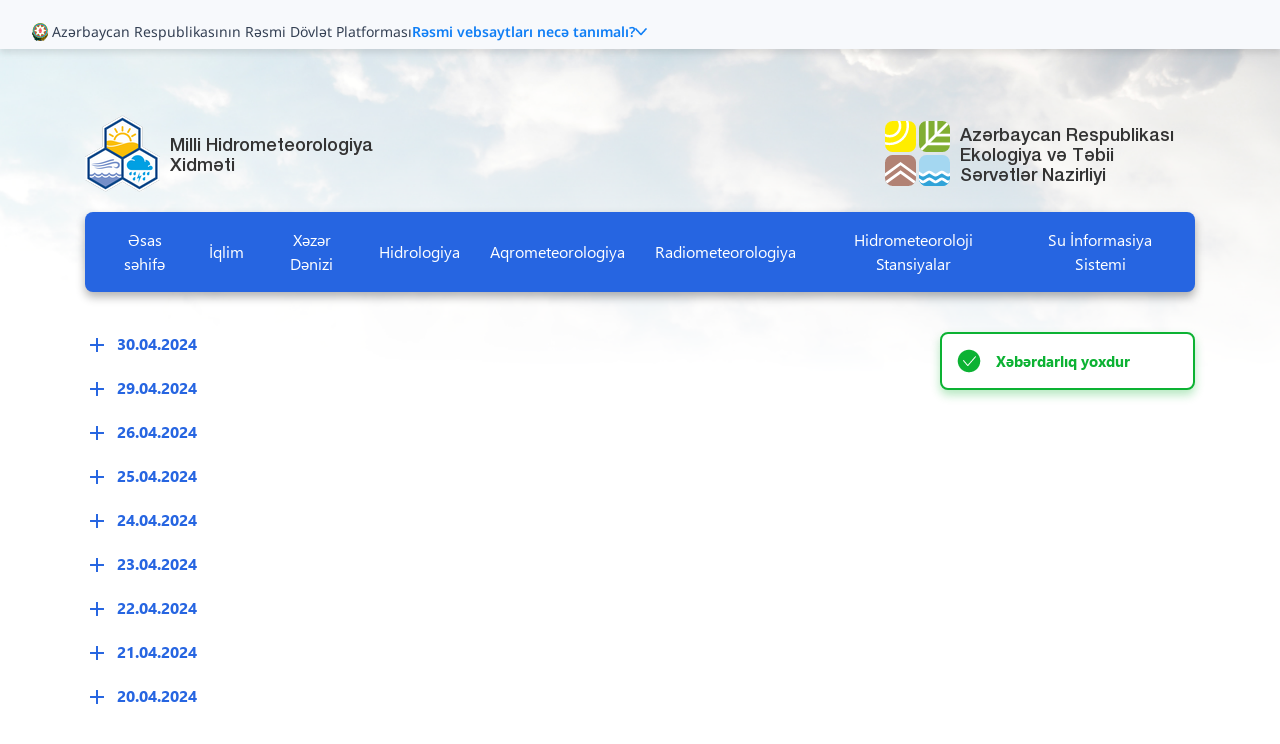

--- FILE ---
content_type: text/html; charset=UTF-8
request_url: https://www.meteo.az/index.php?ln=az&pg=435
body_size: 9283
content:
<!doctype html>
<html class="no-js" lang="az" style="overflow-x: hidden; max-width: 100%;">
<head>
	<title>Aprel 2024 | Milli Hidrometeorologiya Xidməti</title>
	<script type="text/javascript">
	if ('0'=='1') {
		window.onerror = function (errorMsg, url, lineNumber) {
			var s = '';
			s += "Javascript error!";
			s += "\n----------------------------------------\n";
			s += errorMsg;
			s += "\nFile : " + url;
			s += "\nLine : " + lineNumber;
			alert(s);
		}
	}
</script>

<meta charset="utf-8">
<meta http-equiv="x-ua-compatible" content="ie=edge">
<meta name="viewport" content="width=device-width, initial-scale=1">

<meta name="Description" content="" />
<meta name="Keywords" content="" />
<meta name="Abstract" content="" />
<meta name="classification" content="" />
<meta name="distribution" content="" />
<meta name="Copyright" content="" />
<meta name="Designer" content="" />
<meta name="revisit-after" content="7" />
<meta name="Robots" content="" />

<meta property="og:title" content="" />
<meta property="og:image" content="https://www.meteo.az/frq-includes/sessions/admin/temps/theme/filetypes/_image_notset.png" />
<meta property="og:description" content="" />

<link rel="icon" type="image/png" href="https://www.meteo.az/frq-content/plugins/langpack_v1/20200114172338_14270600.png" />
<meta name="msapplication-TileColor" content="#2b5797">
<meta name="theme-color" content="#2665e1">
<link rel="stylesheet" type="text/css" href="https://www.meteo.az/frq-templates/assets/libs/normalize.css/normalize.css?v=1.0.4">
<link rel="stylesheet" type="text/css" href="https://www.meteo.az/frq-templates/assets/libs/bootstrap/dist/css/bootstrap.min.css?v=1.0.4">
<link rel="stylesheet" type="text/css" href="https://www.meteo.az/frq-templates/assets/libs/bootstrap-select/bootstrap-select.min.css?v=1.0.4">
<link rel="stylesheet" type="text/css" href="https://www.meteo.az/frq-templates/assets/libs/owl.carousel/owl.carousel.min.css?v=1.0.4">
<link rel="stylesheet" type="text/css" href="https://www.meteo.az/frq-templates/assets/libs/slick/slick.css?v=1.0.4">
<link rel="stylesheet" href="https://www.meteo.az/frq-templates/assets/libs/fontawesome/css/all.min.css">
<link rel="stylesheet" href="https://www.meteo.az/frq-templates/assets/css/main/main.css?v=1.0.4">
<link rel="stylesheet" href="https://www.meteo.az/frq-templates/shells/default.css?v=1.0.4">

<!-- Global site tag (gtag.js) - Google Analytics -->
<script async src="https://www.googletagmanager.com/gtag/js?id=G-BYMK8F4PRR"></script>
<script>
  window.dataLayer = window.dataLayer || [];
  function gtag(){dataLayer.push(arguments);}
  gtag('js', new Date());

  gtag('config', 'G-BYMK8F4PRR');
</script>

</head>

<body style=" max-width: 100%; overflow-x: hidden;  background: url('https://www.meteo.az/frq-templates/assets/img/bg.png') no-repeat top center; background-size: 100% auto, 100% auto;" class="season-summer">

	<!--[if lte IE 9]><p class="browserupgrade">You are using an outdated browser. Please upgrade your browser to improve your experience and security.</p><![endif]-->

	<header>
	<div style="position: relative;width: 100%;" class="text-center">
		<iframe
				id="headerBannerIframe"
				src="https://officialbanners.etsn.az/"
				width="100%"
				height="49px"
				style="
            border: none;
            overflow: hidden;
            transition: height 0.3s ease;
            position: absolute;
            top: 0;
            left: 0;
            z-index: 9999;
            background: #f7f9fc;
            box-shadow: 0 4px 6px rgba(0,0,0,0.1);
            padding-left: 20px !important;
        ">
		</iframe>
		<!-- Spacer to maintain initial height -->
		<div id="iframeSpacer" style="height: 49px;"></div>
	</div>
	<div class="container">
		<div class="header">
			<div class="language full-width">
				<!--data_found-->

<a href="https://www.meteo.az/index.php?ln=az&pg=435" class="language__link active">&nbsp;</a>

<!--/data_found-->
				<button class="navbar-toggler" type="button" data-toggle="collapse" data-target="#header-navbar"></button>
			</div>
			<div class="logo">
				<a href="https://www.meteo.az/az/home">
					<img src="https://www.meteo.az/frq-content/plugins/langpack_v1/20200114172052_99504400.png" alt="">
					<span>Milli Hidrometeorologiya Xidməti</span>
				</a>
				<a href="http://eco.gov.az/" target="_blank">
					<img src="https://www.meteo.az/frq-templates/library/public/images/logo_etsn.svg" alt="">
					<span>Azərbaycan Respublikası Ekologiya və Təbii Sərvətlər Nazirliyi</span>
				</a>
			</div>
			<nav class="navbar navbar-expand-lg">
				<div class="collapse navbar-collapse" id="header-navbar">
					<!--data_found-->
<ul class="navbar-nav">
	
		<!--show_if_no_subpages-->
		<li class="nav-item">
			<a href="https://www.meteo.az/az/home" class="nav-link">Əsas səhifə</a>
		</li>
		<!--/show_if_no_subpages-->

		
	
		

		<!--show_if_has_subpages-->
		<li class="nav-item dropdown" rel="navbar_2">
			<a href="javascript:;" class="nav-link">İqlim</a>
			<ul class="dropdown-menu ">
				<!--data_found-->


	<!--show_if_no_subpages-->
	<li>
		<a href="https://www.meteo.az/index.php?ln=az&pg=9" class="dropdown-link" target="">Ölkənin hava-iqlim şəraiti</a>
	</li>
	<!--/show_if_no_subpages-->

	



	<!--show_if_no_subpages-->
	<li>
		<a href="https://www.meteo.az/index.php?ln=az&pg=61" class="dropdown-link" target="">İqlim dəyişmələri</a>
	</li>
	<!--/show_if_no_subpages-->

	


<!--/data_found-->
			</ul>
		</li>
		<!--/show_if_has_subpages-->
	
		

		<!--show_if_has_subpages-->
		<li class="nav-item dropdown" rel="navbar_3">
			<a href="javascript:;" class="nav-link">Xəzər Dənizi</a>
			<ul class="dropdown-menu ">
				<!--data_found-->


	<!--show_if_no_subpages-->
	<li>
		<a href="https://www.meteo.az/index.php?ln=az&pg=60" class="dropdown-link" target="">Haqqında</a>
	</li>
	<!--/show_if_no_subpages-->

	



	<!--show_if_no_subpages-->
	<li>
		<a href="https://www.meteo.az/index.php?ln=az&pg=62" class="dropdown-link" target="">Aylıq icmal</a>
	</li>
	<!--/show_if_no_subpages-->

	


<!--/data_found-->
			</ul>
		</li>
		<!--/show_if_has_subpages-->
	
		

		<!--show_if_has_subpages-->
		<li class="nav-item dropdown" rel="navbar_4">
			<a href="javascript:;" class="nav-link">Hidrologiya</a>
			<ul class="dropdown-menu ">
				<!--data_found-->


	<!--show_if_no_subpages-->
	<li>
		<a href="https://www.meteo.az/index.php?ln=az&pg=79" class="dropdown-link" target="">Hidroloji məlumatlar</a>
	</li>
	<!--/show_if_no_subpages-->

	



	<!--show_if_no_subpages-->
	<li>
		<a href="https://www.meteo.az/index.php?ln=az&pg=72" class="dropdown-link" target="">Avtomat HS haqqında ümumi məlumat</a>
	</li>
	<!--/show_if_no_subpages-->

	



	<!--show_if_no_subpages-->
	<li>
		<a href="https://www.meteo.az/index.php?ln=az&pg=74" class="dropdown-link" target="">Aylıq icmal</a>
	</li>
	<!--/show_if_no_subpages-->

	



	<!--show_if_no_subpages-->
	<li>
		<a href="https://www.meteo.az/index.php?ln=az&pg=73" class="dropdown-link" target="">Yerüstü su obyektləri</a>
	</li>
	<!--/show_if_no_subpages-->

	



	<!--show_if_no_subpages-->
	<li>
		<a href="https://www.meteo.az/index.php?ln=az&pg=76" class="dropdown-link" target="">Sel və daşqınlar</a>
	</li>
	<!--/show_if_no_subpages-->

	



	<!--show_if_no_subpages-->
	<li>
		<a href="https://www.meteo.az/index.php?ln=az&pg=77" class="dropdown-link" target="">Çöl Tədqiqat Ekspedisiya İşləri</a>
	</li>
	<!--/show_if_no_subpages-->

	



	<!--show_if_no_subpages-->
	<li>
		<a href="https://www.meteo.az/index.php?ln=az&pg=78" class="dropdown-link" target="">Hidroloji müşahidələr və xidmətlər</a>
	</li>
	<!--/show_if_no_subpages-->

	



	<!--show_if_no_subpages-->
	<li>
		<a href="https://www.meteo.az/index.php?ln=az&pg=80" class="dropdown-link" target="">Avtomat hidroloji stansiyalar</a>
	</li>
	<!--/show_if_no_subpages-->

	


<!--/data_found-->
			</ul>
		</li>
		<!--/show_if_has_subpages-->
	
		

		<!--show_if_has_subpages-->
		<li class="nav-item dropdown" rel="navbar_5">
			<a href="javascript:;" class="nav-link">Aqrometeorologiya</a>
			<ul class="dropdown-menu ">
				<!--data_found-->


	<!--show_if_no_subpages-->
	<li>
		<a href="https://www.meteo.az/index.php?ln=az&pg=224" class="dropdown-link" target="">Aqrometeoroloji xidmət növləri</a>
	</li>
	<!--/show_if_no_subpages-->

	



	<!--show_if_no_subpages-->
	<li>
		<a href="https://www.meteo.az/index.php?ln=az&pg=64" class="dropdown-link" target="">Aqrometeoroloji müşahidə</a>
	</li>
	<!--/show_if_no_subpages-->

	



	<!--show_if_no_subpages-->
	<li>
		<a href="https://www.meteo.az/index.php?ln=az&pg=65" class="dropdown-link" target="">Aqrometeoroloji bülleten</a>
	</li>
	<!--/show_if_no_subpages-->

	



	<!--show_if_no_subpages-->
	<li>
		<a href="https://www.meteo.az/index.php?ln=az&pg=66" class="dropdown-link" target="">Aqrometeoroloji icmal</a>
	</li>
	<!--/show_if_no_subpages-->

	



	<!--show_if_no_subpages-->
	<li>
		<a href="https://www.meteo.az/index.php?ln=az&pg=221" class="dropdown-link" target="">Küləkli günlərin sayı</a>
	</li>
	<!--/show_if_no_subpages-->

	



	<!--show_if_no_subpages-->
	<li>
		<a href="https://www.meteo.az/index.php?ln=az&pg=222" class="dropdown-link" target="">Dolunun düşmə intensivliyi</a>
	</li>
	<!--/show_if_no_subpages-->

	


<!--/data_found-->
			</ul>
		</li>
		<!--/show_if_has_subpages-->
	
		

		<!--show_if_has_subpages-->
		<li class="nav-item dropdown" rel="navbar_6">
			<a href="javascript:;" class="nav-link">Radiometeorologiya</a>
			<ul class="dropdown-menu ">
				<!--data_found-->


	<!--show_if_no_subpages-->
	<li>
		<a href="https://www.meteo.az/index.php?ln=az&pg=496" class="dropdown-link" target="">Quba RMS</a>
	</li>
	<!--/show_if_no_subpages-->

	



	<!--show_if_no_subpages-->
	<li>
		<a href="https://www.meteo.az/index.php?ln=az&pg=68" class="dropdown-link" target="">Göygöl RMS</a>
	</li>
	<!--/show_if_no_subpages-->

	



	<!--show_if_no_subpages-->
	<li>
		<a href="https://www.meteo.az/index.php?ln=az&pg=69" class="dropdown-link" target="">Şamaxı RMS</a>
	</li>
	<!--/show_if_no_subpages-->

	


<!--/data_found-->
			</ul>
		</li>
		<!--/show_if_has_subpages-->
	
		

		<!--show_if_has_subpages-->
		<li class="nav-item dropdown" rel="navbar_81">
			<a href="javascript:;" class="nav-link">Hidrometeoroloji Stansiyalar</a>
			<ul class="dropdown-menu ">
				<!--data_found-->


	<!--show_if_no_subpages-->
	<li>
		<a href="https://www.meteo.az/index.php?ln=az&pg=84" class="dropdown-link" target="">Şərur HMS</a>
	</li>
	<!--/show_if_no_subpages-->

	



	<!--show_if_no_subpages-->
	<li>
		<a href="https://www.meteo.az/index.php?ln=az&pg=85" class="dropdown-link" target="">Ağsu HMS</a>
	</li>
	<!--/show_if_no_subpages-->

	



	<!--show_if_no_subpages-->
	<li>
		<a href="https://www.meteo.az/index.php?ln=az&pg=86" class="dropdown-link" target="">Hacıqabul HMS</a>
	</li>
	<!--/show_if_no_subpages-->

	



	<!--show_if_no_subpages-->
	<li>
		<a href="https://www.meteo.az/index.php?ln=az&pg=87" class="dropdown-link" target="">Dendropark - Bakı HMS</a>
	</li>
	<!--/show_if_no_subpages-->

	



	<!--show_if_no_subpages-->
	<li>
		<a href="https://www.meteo.az/index.php?ln=az&pg=88" class="dropdown-link" target="">Bakı Bulvarı HMS</a>
	</li>
	<!--/show_if_no_subpages-->

	



	<!--show_if_no_subpages-->
	<li>
		<a href="https://www.meteo.az/index.php?ln=az&pg=530" class="dropdown-link" target="">Badamdar HMS</a>
	</li>
	<!--/show_if_no_subpages-->

	



	<!--show_if_no_subpages-->
	<li>
		<a href="https://www.meteo.az/index.php?ln=az&pg=531" class="dropdown-link" target="">Günəşli HMS</a>
	</li>
	<!--/show_if_no_subpages-->

	


<!--/data_found-->
			</ul>
		</li>
		<!--/show_if_has_subpages-->
	
		<!--show_if_no_subpages-->
		<li class="nav-item">
			<a href="https://www.meteo.az/su" class="nav-link">Su İnformasiya Sistemi</a>
		</li>
		<!--/show_if_no_subpages-->

		
	
</ul>



<!--/data_found-->
				</div>
			</nav>
		</div>
	</div>
</header>
<script>
	(function() {
		var iframe = document.getElementById('headerBannerIframe');
		var spacer = document.getElementById('iframeSpacer');
		var initialHeight = 49;

		window.addEventListener('message', function(event) {
			if (event.origin !== 'https://officialbanners.etsn.az') {
				return;
			}

			if (event.data && event.data.type === 'iframeHeight') {
				var newHeight = event.data.height;

				if (iframe) {
					iframe.style.height = newHeight + 'px';
				}

				// Keep spacer at initial height so content doesn't shift
				if (spacer) {
					spacer.style.height = initialHeight + 'px';
				}
			}
		});
	})();
</script>

	<main>

		<div class="container">
			<!--data_found--><div class="row mb-">
	<section class="col-md-8 mb-30 mb-md-0">
		<!--data_found--><div class="full-width mb-20">
	<a class="collapse-btn" data-toggle="collapse" href="#expandBlock_8240" role="button" aria-expanded="false">
		30.04.2024
	</a>
	<div class="collapse full-width" id="expandBlock_8240">
		<!--data_found--><div class="full-width mb-30">
	<p><p>saat 22:10<br />Şamaxı Doppler Radarının məlumatına əsasən yaxın saatlarda Quba-Qusar bölgəsinin əsasən dağlıq ərazilərində arabir yağış yağacağı gözlənilir. Ayrı-ayrı yerlərdə leysan xarakterli olacağı, şimşək çaxacağı, dolu düşəcəyi ehtimalı var. Çaylarda sululuğun artacağı, bəzi çaylardan isə qısamüddətli daşqın və sel keçəcəyi ehtimal olunur.</p>
<p><br />saat 14:30<br /><iframe src="//www.youtube.com/embed/v9ghVdFwT0U" width="560" height="314"></iframe><br />saat 10:30<br /><iframe src="//www.youtube.com/embed/odUBOgvIaE0" width="560" height="314"></iframe><br />saat 10:00<br />Şamaxı Doppler Radarının məlumatına əsasən yaxın saatlarda Quba-Qusar bölgəsinin (Quba, Qusar, Şabran,Siyəzən) əsasən dağlıq ərazilərində arabir yağış yağacağı gözlənilir. Ayrı-ayrı yerlərdə leysan xarakterli olacağı, şimşək çaxacağı, dolu düşəcəyi ehtimalı var.&nbsp;Çaylarda sululuğun artacağı, bəzi çaylardan isə qısamüddətli daşqın və sel keçəcəyi ehtimal olunur.</p></p>
</div><!--/data_found-->
	</div>
</div><div class="full-width mb-20">
	<a class="collapse-btn" data-toggle="collapse" href="#expandBlock_8238" role="button" aria-expanded="false">
		29.04.2024
	</a>
	<div class="collapse full-width" id="expandBlock_8238">
		<!--data_found--><div class="full-width mb-30">
	<p>saat 17:00<br /><iframe src="//www.youtube.com/embed/NcKx3M-EQaI" width="560" height="314"></iframe><br />saat 14:30<br /><iframe src="//www.youtube.com/embed/vXvqJJpu6Ps" width="560" height="314"></iframe><br />saat 10:30<br /><iframe src="//www.youtube.com/embed/Ua_Ma884eW4" width="560" height="314"></iframe></p>
</div><!--/data_found-->
	</div>
</div><div class="full-width mb-20">
	<a class="collapse-btn" data-toggle="collapse" href="#expandBlock_8236" role="button" aria-expanded="false">
		26.04.2024
	</a>
	<div class="collapse full-width" id="expandBlock_8236">
		<!--data_found--><div class="full-width mb-30">
	<p>saat 17:30<br /><iframe src="//www.youtube.com/embed/fJiD7tb0zWo" width="560" height="314"></iframe><br />saat 11:00<br /><iframe src="//www.youtube.com/embed/-zthVkbHNdY" width="560" height="314"></iframe></p>
</div><!--/data_found-->
	</div>
</div><div class="full-width mb-20">
	<a class="collapse-btn" data-toggle="collapse" href="#expandBlock_8234" role="button" aria-expanded="false">
		25.04.2024
	</a>
	<div class="collapse full-width" id="expandBlock_8234">
		<!--data_found--><div class="full-width mb-30">
	<p>saat 17:00<br /><iframe src="//www.youtube.com/embed/pmT2BR-lKzc" width="560" height="314"></iframe><br />saat 10:30<br /><iframe src="//www.youtube.com/embed/Gctia8vkZOs" width="560" height="314"></iframe></p>
</div><!--/data_found-->
	</div>
</div><div class="full-width mb-20">
	<a class="collapse-btn" data-toggle="collapse" href="#expandBlock_8232" role="button" aria-expanded="false">
		24.04.2024
	</a>
	<div class="collapse full-width" id="expandBlock_8232">
		<!--data_found--><div class="full-width mb-30">
	<p>saat 14:30<br /><iframe src="//www.youtube.com/embed/IyVE_NPIPcc" width="560" height="314"></iframe><br />saat 12:00<br /><iframe src="//www.youtube.com/embed/7lbpifwn5UI" width="560" height="314"></iframe><br />saat 10:00<br /><iframe src="//www.youtube.com/embed/RkFdlJwwGYM" width="560" height="314"></iframe></p>
</div><!--/data_found-->
	</div>
</div><div class="full-width mb-20">
	<a class="collapse-btn" data-toggle="collapse" href="#expandBlock_8230" role="button" aria-expanded="false">
		23.04.2024
	</a>
	<div class="collapse full-width" id="expandBlock_8230">
		<!--data_found--><div class="full-width mb-30">
	<p><p>saat 19:05<br />Şamaxı Doppler Radar görüntülərinə görə yaxın saatlarda da Balakən-Şəki zonasının bəzi yerlərində (Baləkən, Zaqatala, Qax, Şəki, Oğuz, Qəbələ, Ağdaş, Mingəçevir) arabir yağış yağmasının davam edəcəyi gözlənilir. Ayrı-ayrı yerlərdə leysan xarakterli olacağı, şimşək çaxacağı, dolu düşəcəyi, yüksək dağlıq ərazilərdə qar yağacağı ehtimalı var. Çaylarda sululuğun artacağı, bəzi çaylardan isə qısamüddətli daşqın və sel keçəcəyi ehtimal olunur.</p>
<p><br />saat 17:00<br /><iframe src="//www.youtube.com/embed/rtMs_wU0UHA" width="560" height="314"></iframe><br />saat 16:30<br />Şamaxı meteoroloji radarının məlumatına əsasən yaxın saatlarda&nbsp;Mərkəzi Aran bölgəsinin (Yevlax, Ucar, Zərdab, Kürdəmir, İmişli, Ağcabədi, Beyləqan, Sabirabad, Saatlı, Şirvan, Hacıqabul, Salyan, Neftçala) bəzi yerlərində arabir yağış yağacağı gözlənilir. Ayrı-ayrı yerlərdə leysan xarakterli olacağı, şimşək çaxacağı, dolu düşəcəyi ehtimalı var.<br /><br />saat 15:40<br />Şamaxı Doppler Radar görüntülərinə görə yaxın saatlarda Balakən-Şəki zonasının bəzi yerlərində ( Baləkən, Zaqatala, Qax, Şəki, Oğuz, Qəbələ, Ağdaş, Mingəçevir) arabır yağış yağacağı gözlənilir. Ayrı-ayrı yerlərdə leysan xarakterli olacağı, şimşək çaxacağı, dolu düşəcəyi, yüksək dağlıq ərazilərdə qar yağacağı ehtimalı var. Çaylarda sululuğun artacağı, bəzi çaylardan isə qısamüddətli daşqın və sel keçəcəyi ehtimal olunur.</p>
<p><br />saat 15:00<br /><iframe src="//www.youtube.com/embed/arj_GfKv4yU" width="560" height="314"></iframe><br />saat 15:15<br />Şamaxı Radarının məlumatına əsasən yaxın saatlarda Dağlıq Şirvan bölgəsinin (Şamaxı, Mərəzə, İsmayıllı, Qobustan, Göyçay, Ağsu) bəzi yerlərində arabir yağış yağacağı gözlənilir. Ayrı-ayrı yerlərdə leysan xarakterli olacağı, şimşək çaxacağı, dolu düşəcəyi ehtimalı var. Çaylarda sululuğun artacağı, bəzi çaylardan isə qısamüddətli daşqın və sel keçəcəyi ehtimal olunur.</p>
<p><br />saat 13:40<br />Şamaxı Doppler Radarının məlumatına əsasən yaxın saatlarda Quba-Qusar bölgəsinin (Quba, Qusar, Xaçmaz, Şabran, Siyəzən, Xızı) bəzi yerlərində arabir yağış yağacağı gözlənilir. Ayrı-ayrı yerlərdə leysan xarakterli olacağı, şimşək çaxacağı, dolu düşəcəyi, yüksək dağlıq ərazilərdə qar yağacağı ehtimalı var. Çaylarda sululuğun artacağı, bəzi çaylardan isə qısamüddətli daşqın və sel keçəcəyi ehtimal olunur.</p>
<p><br />saat 11:00<br /><iframe src="//www.youtube.com/embed/fHJTaURz_1w" width="560" height="314"></iframe><br />saat 09:40<br />Şamaxı meteoroloji radarının məlumatına əsasən yaxın saatlarda&nbsp;Mərkəzi Aran bölgəsinin (Yevlax, Ucar, Zərdab, Kürdəmir, İmişli, Ağcabədi, Beyləqan, Sabirabad, Saatlı, Şirvan, Hacıqabul, Salyan, Neftçala) bəzi yerlərində arabir yağış yağacağı gözlənilir. Ayrı-ayrı yerlərdə leysan xarakterli olacağı, şimşək çaxacağı, dolu düşəcəyi ehtimalı var.<br /><br />Şamaxı radar məlumatına əsasən yaxın saatlarda&nbsp;Lənkəran-Astara bölgəsinin (Lənkəran, Astara, Cəlilabad, Lerik, Yardımlı, Masallı, Biləsuvar) bölgəsinin bəzi yerlərində arabir yağıntılı olacağı gözlənilir. Qısamüddətli leysan xarakterli olacağı, şimşək çaxacağı, dolu düşəcəyi ehtimalı var.&nbsp;Çaylarda sululuğun artacağı, bəzi çaylardan isə qısamüddətli daşqın və sel keçəcəyi ehtimal olunur.<br /><br />Şamaxı Doppler Radarının məlumatına əsasən yaxın saatlarda Quba-Qusar bölgəsinin (Quba, Qusar, Xaçmaz, Şabran, Siyəzən, Xızı) bəzi yerlərində arabir yağış yağacağı gözlənilir. Ayrı-ayrı yerlərdə leysan xarakterli olacağl, şimşək çaxacağı, dolu düşəcəyi, yüksək dağlıq ərazilərdə qar yağacağı ehtimalı var.<br />Çaylarda sululuğun artacağı, bəzi çaylardan isə qısamüddətli daşqın və sel keçəcəyi ehtimal olunur.<br /><br />Şamaxı Radarının məlumatına əsasən yaxın saatlarda Dağlıq Şirvan bölgəsinin (Şamaxı, Mərəzə, İsmayıllı, Qobustan, Göyçay, Ağsu) bəzi yerlərində arabir yağış yağacağı gözlənilir. Ayrı-ayrı yerlərdə leysan xarakterli olacağı, şimşək çaxacağı, dolu düşəcəyi ehtimalı var.&nbsp;Çaylarda sululuğun artacağı, bəzi çaylardan isə qısamüddətli daşqın və sel keçəcəyi ehtimal olunur.<br /><br />Şamaxı Doppler Radar görüntülərinə görə yaxın saatlarda Balakən-Şəki zonasının bəzi yerlərində <br />(Baləkən, Zaqatala, Qax, Şəki, Oğuz, Qəbələ, Ağdaş, Mingəçevir) arabir yağış yağacağı gözlənilir. Ayrı-ayrı yerlərdə leysan xarakterli olacağı, şimşək çaxaçağı, dolu düşəcəyi, yüksək dağlıq ərazilərdə qar yağacağı ehtimalı var.&nbsp;Çaylarda sululuğun artacağı, bəzi çaylardan isə qısamüddətli daşqın və sel keçəcəyi ehtimal olunur.</p></p>
</div><!--/data_found-->
	</div>
</div><div class="full-width mb-20">
	<a class="collapse-btn" data-toggle="collapse" href="#expandBlock_8224" role="button" aria-expanded="false">
		22.04.2024
	</a>
	<div class="collapse full-width" id="expandBlock_8224">
		<!--data_found--><div class="full-width mb-30">
	<p><p>saat 22:30<br />Şamaxı Doppler Radar görüntülərinə görə yaxın saatlarda da Balakən-Şəki zonasının bəzi yerlərində (Baləkən, Zaqatala, Qax, Şəki, Oğuz, Qəbələ, Ağdaş, Mingəçevir) arabir yağış yağacağı gözlənilir. Ayrı-ayrı yerlərdə leysan xarakterli olacağı, şimşək çaxaçağı, dolu düşəcəyi, yüksək dağlıq ərazilərdə qar yağacağı ehtimalı var.<br />Çaylarda sululuğun artacağı ehtimalı var.<br /><br />Şamaxı Doppler Radarının məlumatına əsasən yaxın saatlarda da Quba-Qusar bölgəsinin (Quba, Qusar, Xaçmaz, Şabran, Siyəzən, Xızı) bəzi yerlərində arabir yağış yağacağı gözlənilir. Ayrı-ayrı yerlərdə leysan xarakterli olacağı, şimşək çaxacağı, dolu düşəcəyi, yüksək dağlıq ərazilərdə qar yağacağı ehtimalı var. Çaylarda sululuğun artacağı ehtimalı var.</p>
<p><br />saat 17:20<br />Şamaxı Radarının məlumatına əsasən yaxın saatlarda Dağlıq Şirvan bölgəsinin (Şamaxı, Mərəzə, İsmayıllı, Qobustan, Göyçay, Ağsu) bəzi yerlərində arabir yağış yağacağı gözlənilir. Ayrı-ayrı yerlərdə leysan xarakterli olacağı, şimşək çaxacağı, dolu düşəcəyi ehtimalı var.Çaylarda sululuğun artacağı ehtimalı var.<br /><br />saat 17:10<br />Şamaxı Doppler Radar görüntülərinə görə yaxın saatlarda Balakən-Şəki zonasının bəzi yerlərində ( Baləkən, Zaqatala, Qax, Şəki, Oğuz, Qəbələ, Ağdaş, Mingəçevir) arabır yağış yağacağı gözlənilir. Ayrı-ayrı yerlərdə leysan xarakterli olacağı, şimşək çaxaçağı, dolu düşəcəyi, yüksək dağlıq ərazilərdə qar yağacağı ehtimalı var. Çaylarda sululuğun artacağı ehtimalı var.</p>
<p>saat 17:00<br /><iframe src="//www.youtube.com/embed/zG_ieLoJk6g" width="560" height="314"></iframe><br /><br />saat 15:30<br />Şamaxı meteoroloji radarının məlumatına əsasən yaxın saatlarda&nbsp;Mərkəzi Aran bölgəsinin (Yevlax, Ucar, Zərdab, Kürdəmir, İmişli, Ağcabədi, Beyləqan, Sabirabad, Saatlı, Şirvan, Hacıqabul, Salyan, Neftçala) bəzi yerlərində arabir yağış yağacağı gözlənilir. Ayrı-ayrı yerlərdə leysan xarakterli olacağı, şimşək çaxacağı, dolu düşəcəyi ehtimalı var.<br /><br />saat 14:30<br /><iframe src="//www.youtube.com/embed/OzSIlYg4OAM" width="560" height="314"></iframe><br />saat 14:00<br />Şamaxı Doppler Radarının məlumatına əsasən yaxın saatlarda da Quba-Qusar bölgəsinin (Quba, Qusar, Xaçmaz, Şabran, Siyəzən, Xızı) bəzi yerlərində arabir yağış yağacağı gözlənilir. Ayrı-ayrı yerlərdə leysan xarakterli olacağı, şimşək çaxacağı, dolu düşəcəyi, yüksək dağlıq ərazilərdə qar yağacağı ehtimalı var. Çaylarda sululuğun artacağı ehtimalı var.</p>
<p><br />saat 10:30<br /><iframe src="//www.youtube.com/embed/UzOpj23rf6I" width="560" height="314"></iframe><br />saat 9:35<br />Şamaxı radar məlumatına əsasən yaxın saatlarda&nbsp;Lənkəran-Astara bölgəsinin (Lənkəran, Astara, Cəlilabad, Lerik, Yardımlı, Masallı, Biləsuvar) bölgəsinin bəzi yerlərində arabir yağıntılı olacağı gözlənilir. Qısamüddətli leysan xarakterli olacağı, şimşək çaxacağı, dolu düşəcəyi ehtimalı var.&nbsp;Çaylarda sululuğun artacağı, bəzi çaylardan isə qısamüddətli daşqın və sel keçəcəyi ehtimal olunur.<br /><br />saat 9:30<br />Şamaxı Radarının məlumatına əsasən yaxın saatlarda Dağlıq Şirvan bölgəsinin (Şamaxı, Mərəzə, İsmayıllı, Qobustan, Göyçay, Ağsu) bəzi yerlərində arabir yağış yağacağı gözlənilir. Ayrı-ayrı yerlərdə leysan xarakterli olacağı, şimşək çaxacağı, dolu düşəcəyi ehtimalı var.&nbsp;Çaylarda sululuğun artacağı ehtimalı var.<br /><br />Şamaxı Doppler Radar görüntülərinə görə yaxın saatlarda Balakən-Şəki zonasının bəzi yerlərində <br />(Baləkən, Zaqatala, Qax, Şəki, Oğuz, Qəbələ, Ağdaş, Mingəçevir) arabır yağış yağacağı gözlənilir. Ayrı-ayrı yerlərdə leysan xarakterli olacağı, şimşək çaxaçağı, dolu düşəcəyi, yüksək dağlıq ərazilərdə qar yağacağı ehtimalı var.&nbsp;Çaylarda sululuğun artacağı ehtimalı var.<br /><br />Şamaxı Doppler Radarının məlumatına əsasən yaxın saatlarda Quba-Qusar bölgəsinin (Quba, Qusar, Xaçmaz, Şabran, Siyəzən, Xızı) bəzi yerlərində arabir yağış yağacağı gözlənilir. Ayrı-ayrı yerlərdə leysan xarakterli olacağı, şimşək çaxacağı, dolu düşəcəyi, yüksək dağlıq ərazilərdə qar yağacağl ehtimalı var.<br />Çaylarda sululuğun artacağı ehtimalı var.</p></p>
</div><!--/data_found-->
	</div>
</div><div class="full-width mb-20">
	<a class="collapse-btn" data-toggle="collapse" href="#expandBlock_8222" role="button" aria-expanded="false">
		21.04.2024
	</a>
	<div class="collapse full-width" id="expandBlock_8222">
		<!--data_found--><div class="full-width mb-30">
	<p><p>saat 22:50<br />Şamaxı Doppler Radarının məlumatına əsasən yaxın saatlarda da Quba-Qusar bölgəsinin (Quba, Qusar, Xaçmaz, Şabran, Siyəzən, Xızı) bəzi yerlərində yağış yağmasının davam edəcəyi gözlənilir. Ayrı-ayrı yerlərdə leysan xarakterli olacağı, şimşək çaxacağı, dolu düşəcəyi ehtimalı var. Çaylarda sululuğun artacağı, bəzi çaylardan isə qısamüddətli daşqın və sel keçəcəyi ehtimal olunur.<br /><br />Şamaxı radar məlumatına əsasən yaxın saatlarda <br />Lənkəran-Astara bölgəsinin (Lənkəran, Astara, Cəlilabad, Lerik, Yardımlı, Masallı, Biləsuvar) əsasən dağlıq ərazilərdə arabir yağıntılı olacağı gözlənilir. Arabir qısamüddətli leysan xarakterli olacağı, şimşək çaxacağı, dolu düşəcəyi ehtimalı var. Çaylarda sululuğun artacağı, bəzi çaylardan isə qısamüddətli daşqın və sel keçəcəyi ehtimal olunur.</p>
<p><br />saat 20:30<br />Şamaxı Doppler Radarının məlumatına əsasən yaxın saatlarda da Quba-Qusar bölgəsinin (Quba, Qusar, Xaçmaz, Şabran, Siyəzən, Xızı) bəzi yerlərində yağış yağmasının davam edəcəyi gözlənilir. Ayrı-ayrı yerlərdə leysan xarakterli olacağı, şimşək çaxacağı, dolu düşəcəyi ehtimalı var. Çaylarda sululuğun artacağı, bəzi çaylardan isə qısamüddətli daşqın və sel keçəcəyi ehtimal olunur.</p>
<p><br />saat 15:10<br />Şamaxı Doppler Radarının məlumatına əsasən yaxın saatlarda da Quba-Qusar bölgəsinin (Quba, Qusar, Xaçmaz, Şabran, Siyəzən, Xızı) bəzi yerlərində yağış yağmasının davam edəcəyi gözlənilir. Ayrı-ayrı yerlərdə leysan xarakterli olacağı, şimşək çaxacağı, dolu düşəcəyi ehtimalı var. Çaylarda sululuğun artacağı, bəzi çaylardan isə qısamüddətli daşqın və sel keçəcəyi ehtimal olunur.</p>
<p><br />saat 10:00<br />Şamaxı Doppler Radarının məlumatına əsasən yaxın saatlarda Quba-Qusar bölgəsinin (Quba, Qusar, Xaçmaz, Şabran, Siyəzən, Xızı) bəzi yerlərində qısamüddətli yağış yağacağı gözlənilir. Ayrı-ayrı yerlərdə leysan xarakterli olacağı, şimşək çaxacağı, dolu düşəcəyi ehtimalı var. Çaylarda sululuğun artacağı, bəzi çaylardan isə qısamüddətli daşqın və sel keçəcəyi ehtimal olunur.<br /><br />Şamaxı radar məlumatına əsasən yaxın saatlarda <br />Lənkəran-Astara bölgəsinin (Lənkəran, Astara, Cəlilabad, Lerik, Yardımlı, Masallı, Biləsuvar) əsasən dağlıq ərazilərdə arabir yağıntılı olacağı gözlənilir. Arabir qısamüddətli leysan xarakterli olacağı, şimşək çaxacağı, dolu düşəcəyi ehtimalı var. Çaylarda sululuğun artacağı, bəzi çaylardan isə qısamüddətli daşqın və sel keçəcəyi ehtimal olunur.</p></p>
</div><!--/data_found-->
	</div>
</div><div class="full-width mb-20">
	<a class="collapse-btn" data-toggle="collapse" href="#expandBlock_8218" role="button" aria-expanded="false">
		20.04.2024
	</a>
	<div class="collapse full-width" id="expandBlock_8218">
		<!--data_found--><div class="full-width mb-30">
	<p>saat 09:45<br />Şamaxı Radarının məlumatına əsasən yaxın saatlarda Dağlıq Şirvan bölgəsinin (Şamaxı, Mərəzə, İsmayıllı, Qobustan, Göyçay, Ağsu) bəzi yerlərində arabir yağıntılı olacağı gözlənilir. Ayrı-ayrı yerlərdə qısamüddətli leysan xarakterli olacağı, şimşək çaxacağı, dolu düşəcəyi ehtimalı var.&nbsp;Çaylarda sululuğun artacağı ehtimalı var.<br /><br />Şamaxı radar məlumatına əsasən yaxın saatlarda&nbsp;Lənkəran-Astara bölgəsinin (Lənkəran, Astara, Cəlilabad, Lerik, Yardımlı, Masallı, Biləsuvar) əsasən dağlıq ərazilərdə arabir yağıntılı hava şəraitinin davam edəcəyi gözlənilir. Arabir qısamüddətli leysan xarakterli olacağı, şimşək çaxacağı, dolu düşəcəyi ehtimalı var.&nbsp;Çaylarda sululuğun artacağı ehtimalı var.<br /><br />saat 09:30<br />Şamaxı Doppler Radarının məlumatına əsasən yaxın saatlarda Quba-Qusar bölgəsinin (Quba, Qusar, Xaçmaz, Şabran, Siyəzən, Xızı) bəzi yerlərində qısamüddətli yağış yağacağı gözlənilir. Ayrı-ayrı yerlərdə leysan xarakterli olacağı, şimşək çaxacağı, dolu düşəcəyi ehtimalı var.&nbsp;Çaylarda sululuğun artacağı ehtimalı var.<br /><br />Şamaxı Doppler Radar görüntülərinə görə yaxın saatlarda Balakən-Şəki zonasının bəzi yerlərində <br />(Baləkən, Zaqatala, Qax, Şəki, Oğuz, Qəbələ, Ağdaş, Mingəçevir) qısamüddətli yağış yağacağı gözlənilir. Ayrı-ayrı yerlərdə leysan xarakterli olacağı, şimşək çaxaçağı, dolu düşəcəyi ehtimalı var.&nbsp;Çaylarda sululuğun artacağı ehtimalı var.</p>
</div><!--/data_found-->
	</div>
</div><div class="full-width mb-20">
	<a class="collapse-btn" data-toggle="collapse" href="#expandBlock_8212" role="button" aria-expanded="false">
		19.04.2024
	</a>
	<div class="collapse full-width" id="expandBlock_8212">
		<!--data_found--><div class="full-width mb-30">
	<p><p>saat 17:30<br /><iframe src="//www.youtube.com/embed/QOnH11X8M_M" width="560" height="314"></iframe><br />saat 15:20<br />Şamaxı Doppler Radar görüntülərinə görə yaxın saatlarda Balakən-Şəki zonasının bəzi yerlərində <br />(Baləkən, Zaqatala, Qax, Şəki, Oğuz, Qəbələ, Ağdaş, Mingəçevir) arabir yağıntılı olacağı gözlənilir. Ayrı-ayrı yerlərdə leysan xarakterli olacağı, şimşək çaxaçağı, dolu düşəcəyi ehtimalı var. Çaylarda sululuğun artacağı ehtimalı var.</p>
<p><br />saat 12:40<br />Şamaxı Doppler Radarının məlumatına əsasən yaxın saatlarda Quba-Qusar bölgəsinin (Quba, Qusar, Xaçmaz, Şabran, Siyəzən, Xızı) bəzi yerlərində qısamüddətli yağıntı olacağı gözlənilir. Ayrı-ayrı yerlərdə şimşək çaxacağı, dolu düşəcəyi ehtimalı var.<br /><br />saat 12:00<br /><iframe src="//www.youtube.com/embed/nKjUXoZKUkE" width="560" height="314"></iframe><br /><br />saat 10:30<br /><iframe src="//www.youtube.com/embed/-tfI6hj9wmE" width="560" height="314"></iframe></p></p>
</div><!--/data_found-->
	</div>
</div><div class="full-width mb-20">
	<a class="collapse-btn" data-toggle="collapse" href="#expandBlock_8210" role="button" aria-expanded="false">
		18.04.2024
	</a>
	<div class="collapse full-width" id="expandBlock_8210">
		<!--data_found--><div class="full-width mb-30">
	<p>saat 15:00<br /><iframe src="//www.youtube.com/embed/H3ehg59eYbs" width="560" height="314"></iframe><br />saat 10:00<br /><iframe src="//www.youtube.com/embed/_4WGJG_KLso" width="560" height="314"></iframe></p>
</div><!--/data_found-->
	</div>
</div><div class="full-width mb-20">
	<a class="collapse-btn" data-toggle="collapse" href="#expandBlock_8208" role="button" aria-expanded="false">
		17.04.2024
	</a>
	<div class="collapse full-width" id="expandBlock_8208">
		<!--data_found--><div class="full-width mb-30">
	<p>saat 15:00<br /><iframe src="//www.youtube.com/embed/5XmxaqMnfQ4" width="560" height="314"></iframe><br />saat 10:00<br /><iframe src="//www.youtube.com/embed/aVCS6Rv0OOQ" width="560" height="314"></iframe></p>
</div><!--/data_found-->
	</div>
</div><div class="full-width mb-20">
	<a class="collapse-btn" data-toggle="collapse" href="#expandBlock_8206" role="button" aria-expanded="false">
		16.04.2024
	</a>
	<div class="collapse full-width" id="expandBlock_8206">
		<!--data_found--><div class="full-width mb-30">
	<p>saat 15:00<br /><iframe src="//www.youtube.com/embed/71b991HEXaE" width="560" height="314"></iframe><br />saat 10:00<br /><iframe src="//www.youtube.com/embed/0-VY89SVXzM" width="560" height="314"></iframe></p>
</div><!--/data_found-->
	</div>
</div><div class="full-width mb-20">
	<a class="collapse-btn" data-toggle="collapse" href="#expandBlock_8204" role="button" aria-expanded="false">
		15.04.2024
	</a>
	<div class="collapse full-width" id="expandBlock_8204">
		<!--data_found--><div class="full-width mb-30">
	<p>saat 17:00<br /><iframe src="//www.youtube.com/embed/jA5mVXoNxQk" width="560" height="314"></iframe><br />saat 15:00<br /><iframe src="//www.youtube.com/embed/1NVQLSm_NSo" width="560" height="314"></iframe><br />saat 07:00<br />Şamaxı Doppler Radar görüntülərinə görə yaxın saatlarda da Balakən-Şəki zonasının bəzi yerlərində <br />(Baləkən, Zaqatala, Qax, Şəki, Oğuz, Qəbələ, Ağdaş, Mingəçevir) arabir yağıntılı hava şəraitinin davam edəcəyi gözlənilir. Ayrı-ayrı yerlərdə leysan xarakterli olacağı, şimşək çaxaçağı, dolu düşəcəyi, yüksək dağlıq ərazilərdə qar yağacağı ehtimalı var.&nbsp;Çaylarda sululuğun artacağı ehtimalı var.<br /><br />Şamaxı Doppler Radarının məlumatına əsasən yaxın saatlarda da Quba-Qusar bölgəsinin (Quba, Qusar, Xaçmaz, Şabran, Siyəzən, Xızı) bəzi yerlərində arabir yağıntılı hava şəraitinin davam edəcəyi gözlənilir. Ayrı-ayrı yerlərdə leysan xarakterli intensiv olacağı, şimşək çaxacağı, dolu düşəcəyi, dağlıq ərazilərdə qar yağacağ ehtimalı var.&nbsp;Çaylarda sululuğun artacağı ehtimalı var.<br /><br />Şamaxı Radarının məlumatına əsasən yaxın saatlarda da Dağlıq Şirvan bölgəsinin (Şamaxı, Mərəzə, İsmayıllı, Qobustan, Göyçay, Ağsu) bəzi yerlərində arabir yağıntılı olacağı gözlənilir. Ayrı-ayrı yerlərdə leysan xarakterli olacağı, şimşək çaxacağı, dolu düşəcəyi ehtimalı var.&nbsp;Çaylarda sululuğun artacağı ehtimalı var.<br /><br />Şamaxı meteoroloji radarının məlumatına əsasən yaxın saatlarda da&nbsp;Mərkəzi Aran bölgəsinin (Yevlax, Ucar, Zərdab, Kürdəmir, İmişli, Ağcabədi, Beyləqan, Sabirabad, Saatlı, Şirvan, Hacıqabul, Salyan, Neftçala) bəzi yerlərində arabir yağıntılı hava şəraitinin davam edəcəyi gözlənilir. Ayrı-ayrı yerlərdə leysan xarakterli olacağı, şimşək çaxacağı, dolu düşəcəyi ehtimalı var.</p>
</div><!--/data_found-->
	</div>
</div><div class="full-width mb-20">
	<a class="collapse-btn" data-toggle="collapse" href="#expandBlock_8200" role="button" aria-expanded="false">
		14.04.2024
	</a>
	<div class="collapse full-width" id="expandBlock_8200">
		<!--data_found--><div class="full-width mb-30">
	<p><p>saat 23:30<br />Şamaxı Doppler Radar görüntülərinə görə yaxın saatlarda da Balakən-Şəki zonasının bəzi yerlərində <br />(Baləkən, Zaqatala, Qax, Şəki, Oğuz, Qəbələ, Ağdaş, Mingəçevir) arabir yağıntılı hava şəraitinin davam edəcəyi gözlənilir. Ayrı-ayrı yerlərdə leysan xarakterli olacağı, şimşək çaxacağı, dolu düşəcəyi, yüksək dağlıq ərazilərdə qar yağacağı ehtimalı var.&nbsp;Çaylarda sululuğun artacağı ehtimalı var.<br /><br />Şamaxı Doppler Radarının məlumatına əsasən yaxın saatlarda da Quba-Qusar bölgəsinin (Quba, Qusar, Xaçmaz, Şabran, Siyəzən, Xızı) bəzi yerlərində arabir yağıntılı hava şəraitinin davam edəcəyi gözlənilir. Ayrı-ayrı yerlərdə leysan xarakerli intensiv olacağı, şimşək çaxacağı, dolu düşəcəyi, yüksək dağlıq ərazilərdə qar yağacağ ehtimalı var.&nbsp;Çaylarda sululuğun artacağı ehtimalı var.<br /><br />Şamaxı meteoroloji radarının məlumatına əsasən yaxın saatlarda da&nbsp;Mərkəzi Aran bölgəsinin (Yevlax, Ucar, Zərdab, Kürdəmir, İmişli, Ağcabədi, Beyləqan, Sabirabad, Saatlı, Şirvan, Hacıqabul, Salyan, Neftçala) bəzi yerlərində arabir yağıntılı hava şəraitinin davam edəcəyi gözlənilir. Ayrı-ayrı yerlərdə leysan xarakterli olacağı, şimşək çaxacağı, dolu düşəcəyi ehtimalı var.<br /><br />Şamaxı Radarının məlumatına əsasən yaxın saatlarda Dağlıq Şirvan bölgəsinin (Şamaxı, Mərəzə, İsmayıllı, Qobustan, Göyçay, Ağsu) bəzi yerlərində arabir yağıntılı olacağı gözlənilir. Ayrı-ayrı yerlərdə leysan xarakterli olacağı, şimşək çaxacağı, dolu düşəcəyi ehtimalı var.&nbsp;Çaylarda sululuğun artacağı ehtimalı var.<br /><br /><br />saat 19:50<br />Şamaxı Radarının məlumatına əsasən yaxın saatlarda Dağlıq Şirvan bölgəsinin (Şamaxı, Mərəzə, İsmayıllı, Qobustan, Göyçay, Ağsu) bəzi yerlərində arabir yağıntılı olacağı gözlənilir. Ayrı-ayrı yerlərdə leysan xarakterli olacağı, şimşək çaxacağı, dolu düşəcəyi ehtimalı var. Çaylarda sululuğun artacağı ehtimalı var.<br /><br />Şamaxı meteoroloji radarının məlumatına əsasən yaxın saatlarda Mərkəzi Aran bölgəsinin (Yevlax, Ucar, Zərdab, Kürdəmir, İmişli, Ağcabədi, Beyləqan, Sabirabad, Saatlı, Şirvan, Hacıqabul, Salyan, Neftçala) bəzi yerlərində arabir yağıntılı olacağı gözlənilir. Ayrı-ayrı yerlərdə leysan xarakterli olacağı, şimşək çaxacağı, dolu düşəcəyi ehtimalı var.</p>
<p><br />saat 19:00<br />Şamaxı Doppler Radar görüntülərinə görə yaxın saatlarda Balakən-Şəki zonasının bəzi yerlərində <br />(Baləkən, Zaqatala, Qax, Şəki, Oğuz, Qəbələ, Ağdaş, Mingəçevir) arabir yağıntılı olacağı gözlənilir. Ayrı-ayrı yerlərdə leysan xarakterli olacağı, şimşək çaxaçağı, dolu düşəcəyi, yüksək dağlıq ərazilərdə qar yağacağı ehtimalı var.<br />Çaylarda sululuğun artacağı ehtimalı var.</p>
<p><br />saat 18:30<br />Şamaxı Doppler Radarının məlumatına əsasən yaxın saatlarda da Quba-Qusar bölgəsinin (Quba, Qusar, Xaçmaz, Şabran, Siyəzən, Xızı) bəzi yerlərində arabir yağıntılı hava şəraitinin davam edəcəyi gözlənilir. Ayrı-ayrı yerlərdə leysan xarakterli intensiv olacağı, şimşək çaxacağı, dolu düşəcəyi, yüksək dağlıq ərazilərdə qar yağacağ ehtimalı var. Çaylarda sululuğun artacağı ehtimalı var.</p>
<p>&nbsp;</p>
<p>saat 11:30<br />Şamaxı Doppler Radarının məlumatına əsasən yaxın saatlarda Quba-Qusar bölgəsinin (Quba, Qusar, Xaçmaz, Şabran, Siyəzən, Xızı) bəzi yerlərində arabir yağıntı olacağı gözlənilir. Ayrı-ayrı yerlərdə leysan xarakerli intensiv olacağı, şimşək çaxacağı, dolu düşəcəyi, yüksək dağlıq ərazilərdə qar yağacağ ehtimalı var.&nbsp;Çaylarda sululuğun artacağı ehtimalı var.<br /><br />Şamaxı Doppler Radar görüntülərinə görə yaxın saatlarda Balakən-Şəki zonasının bəzi yerlərində <br />(Baləkən, Zaqatala, Qax, Şəki, Oğuz, Qəbələ, Ağdaş, Mingəçevir) arabir yağıntılı olacağı gözlənilir. Ayrı-ayrı yerlərdə leysan xarakterli olacağı, şimşək çaxacağı, dolu düşəcəyi, yüksək dağlıq ərazilərdə qar yağacağı ehtimalı var. Çaylarda sululuğun artacağı ehtimalı var.</p></p>
</div><!--/data_found-->
	</div>
</div><div class="full-width mb-20">
	<a class="collapse-btn" data-toggle="collapse" href="#expandBlock_8196" role="button" aria-expanded="false">
		11.04.2024
	</a>
	<div class="collapse full-width" id="expandBlock_8196">
		<!--data_found--><div class="full-width mb-30">
	<p><p>saat&nbsp; 13:00<br />Şamaxı Doppler Radar görüntülərinə görə yaxın saatlarda da Balakən-Şəki zonasının bəzi yerlərində <br />(Baləkən, Zaqatala, Qax, Şəki, Oğuz, Qəbələ, Ağdaş, Mingəçevir) arabir yağıntılı hava şəraitinin davam edəcəyi gözlənilir. Ayrı-ayrı yerlərdə leysan xarakterli intensiv olacağı, şimşək çaxaçağı, dolu düşəcəyi, dağlıq ərazilərdə qar yağacağı ehtimalı var.&nbsp;Çaylarda sululuğun artacağı ehtimalı var.<br /><br />Şamaxı meteoroloji radarının məlumatına əsasən yaxın saatlarda da&nbsp;Mərkəzi Aran bölgəsinin (Yevlax, Ucar, Zərdab, Kürdəmir, İmişli, Ağcabədi, Beyləqan, Sabirabad, Saatlı, Şirvan, Hacıqabul, Salyan, Neftçala) bəzi yerlərində arabir hava şəraitinin davam edəcəyi gözlənilir. Ayrı-ayrı yerlərdə leysan xarakterli olacağı, şimşək çaxacağı, dolu düşəcəyi ehtimalı var.<br /><br />Şamaxı Doppler Radarının məlumatına əsasən yaxın saatlarda da Quba-Qusar bölgəsinin (Quba, Qusar, Xaçmaz, Şabran, Siyəzən, Xızı) bəzi yerlərində arabir yağıntı hava şəraitinin davam edəcəyi, dağlıq ərazilərdə qar yağacağı gözlənilir. Ayrı-ayrı yerlərdə leysan xarakterli intensiv olacağı, şimşək çaxacağı, dolu düşəcəyi ehtimalı var.&nbsp;Çaylarda sululuğun artacağı ehtimalı var.<br /><br />Şamaxı Radarının məlumatına əsasən yaxın saatlarda da Dağlıq Şirvan bölgəsinin (Şamaxı, Mərəzə, İsmayıllı, Qobustan, Göyçay, Ağsu) bəzi yerlərində arabir yağıntılı olacağı gözlənilir. Ayrı-ayrı yerlərdə leysan xarakterli olacağı, şimşək çaxacağı, dolu düşəcəyi ehtimalı var.&nbsp;Çaylarda sululuğun artacağı ehtimalı var.<br /><br />Şamaxı radar məlumatına əsasən yaxın saatlarda da&nbsp;Lənkəran-Astara bölgəsinin (Lənkəran, Astara, Cəlilabad, Lerik, Yardımlı, Masallı, Biləsuvar) bəzi yerlərdə arabir yağıntılı hava şəraitinin davam edəcəyi gözlənilir. Arabir leysan xarakterli intensiv olacağı, şimşək çaxacağı, dolu düşəcəyi, dağlıq ərazilərdə sulu qar yağacağı ehtimalı var.&nbsp;Çaylarda sululuğun artacağı ehtimalı var.<br /><br /><br />saat 08:00<br />Şamaxı Doppler Radar görüntülərinə görə yaxın saatlarda da Balakən-Şəki zonasının bəzi yerlərində (Baləkən, Zaqatala, Qax, Şəki, Oğuz, Qəbələ, Ağdaş, Mingəçevir) arabir yağıntılı hava şəraitinin davam edəcəyi gözlənilir. Ayrı-ayrı yerlərdə leysan xarakterli intensiv olacağı, şimşək çaxacağı, dolu düşəcəyi, dağlıq ərazilərdə qar yağacağı ehtimalı var. Çaylarda sululuğun artacağı ehtimalı var.<br /><br />Şamaxı Doppler Radarının məlumatına əsasən yaxın saatlarda da Quba-Qusar bölgəsinin (Quba, Qusar, Xaçmaz, Şabran, Siyəzən, Xızı) bəzi yerlərində arabir yağıntı olacağı, dağlıq ərazilərdə qar yağacağı gözlənilir. Ayrı-ayrı yerlərdə leysan xarakterli intensiv olacağı, şimşək çaxacağı, dolu düşəcəyi ehtimalı var. Çaylarda sululuğun artacağı ehtimalı var.<br /><br />Şamaxı meteoroloji radarının məlumatına əsasən yaxın saatlarda da Mərkəzi Aran bölgəsinin (Yevlax, Ucar, Zərdab, Kürdəmir, İmişli, Ağcabədi, Beyləqan, Sabirabad, Saatlı, Şirvan, Hacıqabul, Salyan, Neftçala) bəzi yerlərində arabir yağıntılı olacağı gözlənilir. Ayrı-ayrı yerlərdə leysan xarakterli olacağı, şimşək çaxacağı, dolu düşəcəyi ehtimalı var.<br /><br />Şamaxı Radarının məlumatına əsasən yaxın saatlarda da Dağlıq Şirvan bölgəsinin (Şamaxı, Mərəzə, İsmayıllı, Qobustan, Göyçay, Ağsu) bəzi yerlərində arabir yağıntılı olacağı gözlənilir. Ayrı-ayrı yerlərdə leysan xarakterli olacağı, şimşək çaxacağı, dolu düşəcəyi ehtimalı var. Çaylarda sululuğun artacağı ehtimalı var.<br /><br />Şamaxı radar məlumatına əsasən yaxın saatlarda da Lənkəran-Astara bölgəsinin (Lənkəran, Astara, Cəlilabad, Lerik, Yardımlı, Masallı, Biləsuvar) bəzi yerlərdə arabir yağıntılı hava şəraitinin davam edəcəyi gözlənilir. Arabir leysan xarakterli intensiv olacağı, şimşək çaxacağı, dolu düşəcəyi, dağlıq ərazilərdə sulu qar yağacağı ehtimalı var. Çaylarda sululuğun artacağı ehtimalı var.</p>
<p><br />saat 00:00<br />Şamaxı Doppler Radar görüntülərinə görə yaxın saatlarda Balakən-Şəki zonasının bəzi yerlərində <br />(Baləkən, Zaqatala, Qax, Şəki, Oğuz, Qəbələ, &nbsp;Ağdaş, Mingəçevir) arabir yağıntılı olacağı gözlənilir. Ayrı-ayrı yerlərdə leysan xarakterli intensiv olacağı, şimşək çaxacağı, dolu düşəcəyi, dağlıq ərazilərdə qar yağacağı ehtimalı var.<br />Çaylarda sululuğun artacağı ehtimalı var.<br /><br />Şamaxı Doppler Radarının məlumatına əsasən yaxın saatlarda Quba-Qusar bölgəsinin (Quba, Qusar, Xaçmaz, Şabran, Siyəzən, Xızı) bəzi yerlərində arabir yağıntı olacağı, dağlıq ərazilərdə qar yağacağı gözlənilir. Ayrı-ayrı yerlərdə leysan xarakterli intensiv olacağı, şimşək çaxacağı, dolu düşəcəyi ehtimalı var. Çaylarda sululuğun artacağı ehtimalı var.<br /><br />Şamaxı Radarının məlumatına əsasən yaxın saatlarda Dağlıq Şirvan bölgəsinin (Şamaxı, Mərəzə, İsmayıllı, Qobustan, Göyçay, Ağsu) bəzi yerlərində arabir yağıntılı olacağı gözlənilir. Ayrı-ayrı yerlərdə leysan xarakterli olacağı, şimşək çaxacağı, dolu düşəcəyi ehtimalı var. Çaylarda sululuğun artacağı ehtimalı var.<br /><br />Şamaxı meteoroloji radarının məlumatına əsasən yaxın saatlarda Mərkəzi Aran bölgəsinin (Yevlax, Ucar, Zərdab, Kürdəmir, İmişli, Ağcabədi, Beyləqan, Sabirabad, Saatlı, Şirvan, Hacıqabul, Salyan, Neftçala) bəzi yerlərində arabir yağıntılı olacağı gözlənilir. Ayrı-ayrı yerlərdə leysan xarakterli olacağı, şimşək çaxacağı, dolu düşəcəyi ehtimalı var.<br /><br />Şamaxı radar məlumatına əsasən yaxın saatlarda da&nbsp;Lənkəran-Astara bölgəsinin (Lənkəran, Astara, Cəlilabad, Lerik, Yardımlı, Masallı, Biləsuvar) bəzi yerlərdə arabir yağıntılı hava şəraitinin davam edəcəyi gözlənilir. Arabir leysan xarakterli intensiv olacağı, şimşək çaxacağı, dolu düşəcəyi, dağlıq ərazilərdə sulu qar yağacağı ehtimalı var. Çaylarda sululuğun artacağı ehtimalı var.</p></p>
</div><!--/data_found-->
	</div>
</div><div class="full-width mb-20">
	<a class="collapse-btn" data-toggle="collapse" href="#expandBlock_8192" role="button" aria-expanded="false">
		10.04.2024
	</a>
	<div class="collapse full-width" id="expandBlock_8192">
		<!--data_found--><div class="full-width mb-30">
	<p><p>saat 18:10<br />Şamaxı Doppler Radar görüntülərinə görə yaxın saatlarda Balakən-Şəki zonasının bəzi yerlərində <br />(Baləkən, Zaqatala, Qax, Şəki, Oğuz, Qəbələ, Ağdaş, Mingəçevir) arabir yağıntılı olacağı gözlənilir. Ayrı-ayrı yerlərdə leysan xarakterli intensiv olacağı, şimşək çaxaçağı, dolu düşəcəyi, dağlıq ərazilərdə qar yağacağı ehtimalı var.<br />Çaylarda sululuğun artacağı ehtimalı var.<br /><br />Şamaxı meteoroloji radarının məlumatına əsasən yaxın saatlarda Mərkəzi Aran bölgəsinin (Yevlax, Ucar, Zərdab, Kürdəmir, İmişli, Ağcabədi, Beyləqan, Sabirabad, Saatlı, Şirvan, Hacıqabul, Salyan, Neftçala) bəzi yerlərində arabir yağıntılı olacağı gözlənilir. Ayrı-ayrı yerlərdə leysan xarakterli olacağı, şimşək çaxacağı, dolu düşəcəyi ehtimalı var.<br /><br />Şamaxı Doppler Radarının məlumatına əsasən yaxın saatlarda Quba-Qusar bölgəsinin (Quba, Qusar, Xaçmaz, Şabran, Siyəzən, Xızı) bəzi yerlərində arabir yağıntı olacağı, dağlıq ərazilərdə qar yağacağı gözlənilir. Ayrı-ayrı yerlərdə leysan xarakterli intensiv olacağı, şimşək çaxacağı, dolu düşəcəyi ehtimalı var. Çaylarda sululuğun artacağı ehtimalı var.<br /><br />Şamaxı Radarının məlumatına əsasən yaxın saatlarda Dağlıq Şirvan bölgəsinin (Şamaxı, Mərəzə, İsmayıllı, Qobustan, Göyçay, Ağsu) bəzi yerlərində arabir yağıntılı olacağı gözlənilir. Ayrı-ayrı yerlərdə leysan xarakterli olacağı, şimşək çaxacağı, dolu düşəcəyi ehtimalı var. Çaylarda sululuğun artacağı ehtimalı var.<br /><br />Şamaxı radar məlumatına əsasən yaxın saatlarda <br />Lənkəran-Astara bölgəsinin (Lənkəran, Astara, Cəlilabad, Lerik, Yardımlı, Masallı, Biləsuvar) bəzi yerlərdə arabir yağıntılı olacağı gözlənilir. Arabir leysan xarakterli olacağı, şimşək çaxacağı, dolu düşəcəyi ehtimalı var. Çaylarda sululuğun artacağı ehtimalı var.</p>
<p><br />saat 09:40<br />Şamaxı Radarının məlumatına əsasən yaxın saatlarda Dağlıq Şirvan bölgəsinin (Şamaxı, Mərəzə, İsmayıllı, Qobustan, Göyçay, Ağsu) bəzi yerlərində arabir yağıntılı olacağı gözlənilir. Ayrı-ayrı yerlərdə leysan xarakterli olacağı, şimşək çaxacağı, dolu düşəcəyi ehtimalı var. Çaylarda sululuğun artacağı ehtimalı var.<br /><br />Şamaxı radar məlumatına əsasən yaxın saatlarda <br />Lənkəran-Astara bölgəsinin (Lənkəran, Astara, Cəlilabad, Lerik, Yardımlı, Masallı, Biləsuvar) bəzi yerlərdə arabir yağıntılı olacağı gözlənilir. Arabir leysan xarakterli olacağı, şimşək çaxacağı, dolu düşəcəyi ehtimalı var. Çaylarda sululuğun artacağı ehtimalı var.</p>
<p><br />saat 09:20<br />Şamaxı Doppler Radarının məlumatına əsasən yaxın saatlarda Quba-Qusar bölgəsinin (Quba, Qusar, Xaçmaz, Şabran, Siyəzən, Xızı) bəzi yerlərində arabir yağıntı olacağı, dağlıq ərazilərdə qar yağacağı gözlənilir. Ayrı-ayrı yerlərdə leysan xarakterli intensiv olacağı, şimşək çaxacağı, dolu düşəcəyi ehtimalı var. Çaylarda sululuğun artacağı ehtimalı var.<br /><br />saat 09:10<br />Şamaxı Doppler Radar görüntülərinə görə yaxın saatlarda Balakən-Şəki zonasının bəzi yerlərində <br />(Baləkən, Zaqatala, Qax, Şəki, Oğuz, Qəbələ, Ağdaş, Mingəçevir) arabir yağıntılı olacağı gözlənilir. Ayrı-ayrı yerlərdə leysan xarakterli intensiv olacağı, şimşək çaxaçağı, dolu düşəcəyi, dağlıq ərazilərdə qar yağacağı ehtimalı var.<br />Çaylarda sululuğun artacağı ehtimalı var.<br /><br />Şamaxı meteoroloji radarının məlumatına əsasən yaxın saatlarda Mərkəzi Aran bölgəsinin (Yevlax, Ucar, Zərdab, Kürdəmir, İmişli, Ağcabədi, Beyləqan, Sabirabad, Saatlı, Şirvan, Hacıqabul, Salyan, Neftçala) bəzi yerlərində arabir yağıntılı olacağı gözlənilir. Ayrı-ayrı yerlərdə leysan xarakterli olacağı, şimşək çaxacağı, dolu düşəcəyi ehtimalı var.<br /><br /><br /></p></p>
</div><!--/data_found-->
	</div>
</div><div class="full-width mb-20">
	<a class="collapse-btn" data-toggle="collapse" href="#expandBlock_8188" role="button" aria-expanded="false">
		09.04.2024
	</a>
	<div class="collapse full-width" id="expandBlock_8188">
		<!--data_found--><div class="full-width mb-30">
	<p>saat 14:30<br /><iframe src="//www.youtube.com/embed/DquSpHXdePQ" width="560" height="314"></iframe><br /><br />saat 12:30<br /><iframe src="//www.youtube.com/embed/DduvhrTdL_U" width="560" height="314"></iframe><br /><br />saat 10:30<br /><iframe src="//www.youtube.com/embed/UchFf7pkZfY" width="560" height="314"></iframe></p>
</div><!--/data_found-->
	</div>
</div><div class="full-width mb-20">
	<a class="collapse-btn" data-toggle="collapse" href="#expandBlock_8186" role="button" aria-expanded="false">
		08.04.2024
	</a>
	<div class="collapse full-width" id="expandBlock_8186">
		<!--data_found--><div class="full-width mb-30">
	<p><div>saat 15:00<br /><iframe src="//www.youtube.com/embed/RK9NZFvzKzo" width="560" height="314"></iframe><br />saat 13:10<br />Şamaxı Doppler Radar görüntülərinə görə yaxın saatlarda da Balakən-Şəki zonasının bəzi yerlərində <br />(Baləkən, Zaqatala, Qax, Şəki, Oğuz, Qəbələ, Ağdaş, Mingəçevir) arabir yağıntılı hava şəraitinin davam edəcəyi gözlənilir. Ayrı-ayrı yerlərdə leysan xarakterli intensiv olacağı, şimşək çaxacağı, dolu düşəcəyi, dağlıq ərazilərdə qar yağacağı ehtimalı var.&nbsp;Çaylarda sululuğun artacağı ehtimalı var.<br /><br />Şamaxı Doppler Radarının məlumatına əsasən yaxın saatlarda da Quba-Qusar bölgəsinin (Quba, Qusar, Xaçmaz, Şabran, Siyəzən, Xızı) bəzi yerlərində arabir yağıntı olacağı, dağlıq ərazilərdə qar yağacağı gözlənilir. Ayrı-ayrı yerlərdə leysan xarakterli intensiv olacağı, şimşək çaxacağı, dolu düşəcəyi ehtimalı var.&nbsp;Çaylarda sululuğun artacağı ehtimalı var.<br /><br />Şamaxı meteoroloji radarının məlumatına əsasən yaxın saatlarda da&nbsp;Mərkəzi Aran bölgəsinin (Yevlax, Ucar, Zərdab, Kürdəmir, İmişli, Ağcabədi, Beyləqan, Sabirabad, Saatlı, Şirvan, Hacıqabul, Salyan, Neftçala) bəzi yerlərində arabir yağıntılı hava şəraitinin davam edəcəyi gözlənilir. Ayrı-ayrı yerlərdə leysan xarakterli olacağı, şimşək çaxacağı, dolu düşəcəyi ehtimalı var.<br /><br />Şamaxı Radarının məlumatına əsasən yaxın saatlarda Dağlıq Şirvan bölgəsinin (Şamaxı, Mərəzə, İsmayıllı, Qobustan, Göyçay, Ağsu) bəzi yerlərində arabir yağıntılı olacağı gözlənilir. Ayrı-ayrı yerlərdə leysan xarakterli olacağı, şimşək çaxacağı, dolu düşəcəyi ehtimalı var.&nbsp;Çaylarda sululuğun artacağı ehtimalı var.<br />&nbsp;<br />Şamaxı radar məlumatına əsasən yaxın saatlarda da&nbsp;Lənkəran-Astara bölgəsinin (Lənkəran, Astara, Cəlilabad, Lerik, Yardımlı, Masallı, Biləsuvar) bəzi yerlərdə arabir yağıntılı olacağı gözlənilir. Arabir leysan xarakterli olacağı, şimşək çaxacağı, dolu düşəcəyi, dağlıq ərazilərdə qar yağacağı ehtimalı var.<br />Çaylarda sululuğun artacağı ehtimalı var.<br /><br />saat 12:00<br /><iframe src="//www.youtube.com/embed/WPWdHzEqOQg" width="560" height="314"></iframe></div>
saat 10:00<br /><iframe src="//www.youtube.com/embed/igxRbBk0IJQ" width="560" height="314"></iframe><br />saat 10:10<br />Şamaxı Radarının məlumatına əsasən yaxın saatlarda Dağlıq Şirvan bölgəsinin (Şamaxı, Mərəzə, İsmayıllı, Qobustan, Göyçay, Ağsu) bəzi yerlərində arabir yağıntılı olacağı gözlənilir. Ayrı-ayrı yerlərdə leysan xarakterli olacağı, şimşək çaxacağı, dolu düşəcəyi ehtimalı var.&nbsp;Çaylarda sululuğun artacağı ehtimalı var.<br /><br />saat 07:20<br />Şamaxı Doppler Radarının məlumatına əsasən yaxın saatlarda da Quba-Qusar bölgəsinin (Quba, Qusar, Xaçmaz, Şabran, Siyəzən, Xızı) bəzi yerlərində arabir yağıntı olacağı, dağlıq ərazilərdə qar yağacağı gözlənilir. Ayrı-ayrı yerlərdə leysan xarakterli intensiv olacağı, şimşək çaxacağı, dolu düşəcəyi ehtimalı var.&nbsp;Çaylarda sululuğun artacağı ehtimalı var.<br /><br />Şamaxı radar məlumatına əsasən yaxın saatlarda da&nbsp;Lənkəran-Astara bölgəsinin (Lənkəran, Astara, Cəlilabad, Lerik, Yardımlı, Masallı, Biləsuvar) bəzi yerlərdə arabir yağıntılı olacağı gözlənilir. Arabir leysan xarakterli olacağı, şimşək çaxacağı, dolu düşəcəyi, dağlıq ərazilərdə qar yağacağı ehtimalı var.<br />Çaylarda sululuğun artacağı ehtimalı var.<br /><br />saat 07:10<br />Şamaxı Doppler Radar görüntülərinə görə yaxın saatlarda da Balakən-Şəki zonasının bəzi yerlərində <br />(Baləkən, Zaqatala, Qax, Şəki, Oğuz, Qəbələ, Ağdaş, Mingəçevir) arabir yağıntılı hava şəraitinin davam edəcəyi gözlənilir. Ayrı-ayrı yerlərdə leysan xarakterli intensiv olacağı, şimşək çaxacağı, dolu düşəcəyi, dağlıq ərazilərdə qar yağacağı ehtimalı var.&nbsp;Çaylarda sululuğun artacağı ehtimalı var.</p>
</div><!--/data_found-->
	</div>
</div><div class="full-width mb-20">
	<a class="collapse-btn" data-toggle="collapse" href="#expandBlock_8182" role="button" aria-expanded="false">
		07.04.2024
	</a>
	<div class="collapse full-width" id="expandBlock_8182">
		<!--data_found--><div class="full-width mb-30">
	<p><p>saat 22:30<br />Şamaxı Radarının məlumatına əsasən yaxın saatlarda Dağlıq Şirvan bölgəsinin (Şamaxı, Mərəzə, İsmayıllı, Qobustan, Göyçay, Ağsu) bəzi yerlərində arabir yağıntılı olacağı gözlənilir. Ayrı-ayrı yerlərdə leysan xarakterli olacağı, şimşək çaxacağı, dolu düşəcəyi ehtimalı var. Çaylarda sululuğun artacağı ehtimalı var.<br /><br />Şamaxı meteoroloji radarının məlumatına əsasən yaxın saatlarda da Mərkəzi Aran bölgəsinin (Yevlax, Ucar, Zərdab, Kürdəmir, İmişli, Ağcabədi, Beyləqan, Sabirabad, Saatlı, Şirvan, Hacıqabul, Salyan, Neftçala) bəzi yerlərində arabir yağıntılı hava şəraitinin davam edəcəyi gözlənilir. Ayrı-ayrı yerlərdə leysan xarakterli olacağı, şimşək çaxacağı, dolu düşəcəyi ehtimalı var.<br /><br /></p>
<p>Şamaxı radar məlumatına əsasən yaxın saatlarda da Lənkəran-Astara bölgəsinin (Lənkəran, Astara, Cəlilabad, Lerik, Yardımlı, Masallı, Biləsuvar) bəzi yerlərdə arabir yağıntılı olacağı gözlənilir. Arabir leysan xarakterli olacağı, şimşək çaxacağı, dolu düşəcəyi, dağlıq ərazilərdə qar yağacağı ehtimalı var. Çaylarda sululuğun artacağı ehtimalı var.</p>
<p><br />saat 22:25<br />Şamaxı Doppler Radar görüntülərinə görə yaxın saatlarda da Balakən-Şəki zonasının bəzi yerlərində (Baləkən, Zaqatala, Qax, Şəki, Oğuz, Qəbələ, Ağdaş, Mingəçevir) arabir yağıntılı hava şəraitinin davam edəcəyi gözlənilir. Ayrı-ayrı yerlərdə leysan xarakterli intensiv olacağı, şimşək çaxacağı, dolu düşəcəyi, dağlıq ərazilərdə qar yağacağı ehtimalı var. Çaylarda sululuğun artacağı ehtimalı var.<br /><br />Şamaxı Doppler Radarının məlumatına əsasən yaxın saatlarda da Quba-Qusar bölgəsinin (Quba, Qusar, Xaçmaz, Şabran, Siyəzən, Xızı) bəzi yerlərində arabir yağıntı olacağı, dağlıq ərazilərdə qar yağacağı gözlənilir. Ayrı-ayrı yerlərdə leysan xarakerli intensiv olacağı, şimşək çaxacağı, dolu düşəcəyi ehtimalı var. Çaylarda sululuğun artacağı ehtimalı var.<br /><br /></p>
<p>saat 15:50<br />Şamaxı Doppler Radar görüntülərinə görə yaxın saatlarda da Balakən-Şəki zonasının bəzi yerlərində (Baləkən, Zaqatala, Qax, Şəki, Oğuz, Qəbələ, Ağdaş, Mingəçevir) arabir yağıntılı hava şəraitinin davam edəcəyi gözlənilir. Ayrı-ayrı yerlərdə leysan xarakterli intensiv olacağı, şimşək çaxacağı, dolu düşəcəyi, dağlıq ərazilərdə qar yağacağı ehtimalı var. Çaylarda sululuğun artacağı ehtimalı var.<br /><br />Şamaxı Doppler Radarının məlumatına əsasən yaxın saatlarda da Quba-Qusar bölgəsinin (Quba, Qusar, Xaçmaz, Şabran, Siyəzən, Xızı) bəzi yerlərində arabir yağıntı olacağı, dağlıq ərazilərdə qar yağacağı gözlənilir. Ayrı-ayrı yerlərdə leysan xarakterli intensiv olacağı, şimşək çaxacağı, dolu düşəcəyi ehtimalı var. Çaylarda sululuğun artacağı ehtimalı var.<br /><br />Şamaxı Radarının məlumatına əsasən yaxın saatlarda Dağlıq Şirvan bölgəsinin (Şamaxı, Mərəzə, İsmayıllı, Qobustan, Göyçay, Ağsu) bəzi yerlərində arabir yağıntılı olacağı gözlənilir. Ayrı-ayrı yerlərdə leysan xarakterli olacağı, şimşək çaxacağı, dolu düşəcəyi ehtimalı var. Çaylarda sululuğun artacağı ehtimalı var.<br /><br />Şamaxı meteoroloji radarının məlumatına əsasən yaxın saatlarda da Mərkəzi Aran bölgəsinin (Yevlax, Ucar, Zərdab, Kürdəmir, İmişli, Ağcabədi, Beyləqan, Sabirabad, Saatlı, Şirvan, Hacıqabul, Salyan, Neftçala) bəzi yerlərində arabir yağıntılı hava şəraitinin davam edəcəyi gözlənilir. Ayrı-ayrı yerlərdə leysan xarakterli olacağı, şimşək çaxacağı, dolu düşəcəyi ehtimalı var.<br /><br />Şamaxı radar məlumatına əsasən yaxın saatlarda da Lənkəran-Astara bölgəsinin (Lənkəran, Astara, Cəlilabad, Lerik, Yardımlı, Masallı, Biləsuvar) bəzi yerlərində arabir yağıntılı olacağı gözlənilir. Arabir leysan xarakterli olacağı, şimşək çaxacağı, dolu düşəcəyi, dağlıq ərazilərdə qar yağacağı ehtimalı var. Çaylarda sululuğun artacağı ehtimalı var.</p>
<p><br />saat 10:50<br />Şamaxı Radarının məlumatına əsasən yaxın saatlarda Dağlıq Şirvan bölgəsinin (Şamaxı, Mərəzə, İsmayıllı, Qobustan, Göyçay, Ağsu) bəzi yerlərində arabir yağıntılı olacağı gözlənilir. Ayrı-ayrı yerlərdə leysan xarakterli olacağı, şimşək çaxacağı, dolu düşəcəyi ehtimalı var. Çaylarda sululuğun artacağı ehtimalı var.</p>
<p><br />saat 08:00<br />Şamaxı radar məlumatına əsasən yaxın saatlarda da Lənkəran-Astara bölgəsinin (Lənkəran, Astara, Cəlilabad, Lerik, Yardımlı, Masallı, Biləsuvar) bəzi yerlərdə arabir yağıntılı olacağı gözlənilir. Arabir leysan xarakterli olacağı, şimşək çaxacağı, dolu düşəcəyi, dağlıq ərazilərdə qar yağacağı ehtimalı var. Çaylarda sululuğun artacağı ehtimalı var.<br /><br />Şamaxı Doppler Radar görüntülərinə görə yaxın saatlarda da Balakən-Şəki zonasının bəzi yerlərində (Baləkən, Zaqatala, Qax, Şəki, Oğuz, Qəbələ, Ağdaş, Mingəçevir) arabir yağıntılı hava şəraitinin davam edəcəyi gözlənilir. Ayrı-ayrı yerlərdə leysan xarakterli intensiv olacağı, şimşək çaxacağı, dolu düşəcəyi, dağlıq ərazilərdə qar yağacağı ehtimalı var. Çaylarda sululuğun artacağı ehtimalı var.<br /><br />Şamaxı Doppler Radarının məlumatına əsasən yaxın saatlarda da Quba-Qusar bölgəsinin (Quba, Qusar, Xaçmaz, Şabran, Siyəzən, Xızı) bəzi yerlərində arabir yağıntı olacağı, dağlıq ərazilərdə qar yağacağı gözlənilir. Ayrı-ayrı yerlərdə leysan xarakterli intensiv olacağı, şimşək çaxacağı, dolu düşəcəyi ehtimalı var.<br />Çaylarda sululuğun artacağı ehtimalı var.</p></p>
</div><!--/data_found-->
	</div>
</div><div class="full-width mb-20">
	<a class="collapse-btn" data-toggle="collapse" href="#expandBlock_8178" role="button" aria-expanded="false">
		06.04.2024
	</a>
	<div class="collapse full-width" id="expandBlock_8178">
		<!--data_found--><div class="full-width mb-30">
	<p><p>saat 23:40<br />Şamaxı meteoroloji radarının əsasən yaxın saatlarda da Mərkəzi Aran bölgəsinin (Yevlax, Ucar, Zərdab, Kürdəmir, İmişli, Ağcabədi, Beyləqan, Sabirabad, Saatlı, Şirvan, Hacıqabul, Salyan, Neftçala) bəzi yerlərində arabir yağıntılı hava şəraitinin davam edəcəyi gözlənilir. Ayrı-ayrı yerlərdə leysan xarakterli olacağı, şimşək çaxacağı, dolu düşəcəyi ehtimalı var.<br /><br />Şamaxı Doppler Radarının məlumatına əsasən yaxın saatlarda da Quba-Qusar bölgəsinin (Quba, Qusar, Xaçmaz, Şabran, Siyəzən, Xızı) bəzi yerlərində arabir yağıntı olacağı, dağlıq ərazilərdə qar yağacağı gözlənilir. Ayrı-ayrı yerlərdə leysan xarakterli intensiv olacağı, şimşək çaxacağı, dolu düşəcəyi ehtimalı var. Çaylarda sululuğun artacağı ehtimalı var.<br /><br />Şamaxı Radarının məlumatına əsasən yaxın saatlarda Dağlıq Şirvan bölgəsinin (Şamaxı, Mərəzə, İsmayıllı, Qobustan, Göyçay, Ağsu) bəzi yerlərində arabir yağıntılı olacağı gözlənilir. Ayrı-ayrı yerlərdə leysan xarakterli olacağı, şimşək çaxacağı, dolu düşəcəyi ehtimalı var.<br />Çaylarda sululuğun artacağı ehtimalı var.<br /><br />Şamaxı radar məlumatına əsasən yaxın saatlarda da Lənkəran-Astara bölgəsinin (Lənkəran, Astara, Cəlilabad, Lerik, Yardımlı, Masallı, Biləsuvar) bəzi yerlərdə arabir yağıntılı olacağı gözlənilir. Arabir leysan xarakterli olacağı, şimşək çaxacağı, dolu düşəcəyi, dağlıq ərazilərdə qar yağacağı ehtimalı var. Çaylarda sululuğun artacağı ehtimalı var.<br /><br />Şamaxı Doppler Radar görüntülərinə görə yaxın saatlarda da Balakən-Şəki zonasının bəzi yerlərində (Baləkən, Zaqatala, Qax, Şəki, Oğuz, Qəbələ, Ağdaş, Mingəçevir) arabir yağıntılı hava şəraitinin davam edəcəyi gözlənilir. Ayrı-ayrı yerlərdə leysan xarakterli intensiv olacağı, şimşək çaxacağı, dolu düşəcəyi, dağlıq ərazilərdə qar yağacağı ehtimalı var. Çaylarda sululuğun artacağı ehtimalı var.</p>
<p><br />saat 16:30<br />Şamaxı Doppler Radar görüntülərinə görə yaxın saatlarda da Balakən-Şəki zonasının bəzi yerlərində (Baləkən, Zaqatala, Qax, Şəki, Oğuz, Qəbələ, Ağdaş, Mingəçevir) arabir yağıntılı hava şəraitinin davam edəcəyi gözlənilir. Ayrı-ayrı yerlərdə leysan xarakterli intensiv olacağı, şimşək çaxacağı, dolu düşəcəyi, dağlıq ərazilərdə qar yağacağı ehtimalı var.&nbsp;Çaylarda sululuğun artacağı ehtimalı var.<br /><br /><br />Şamaxı Radarının məlumatına əsasən yaxın saatlarda Dağlıq Şirvan bölgəsinin (Şamaxı, Mərəzə, İsmayıllı, Qobustan, Göyçay, Ağsu) bəzi yerlərində arabir yağıntılı olacağı gözlənilir. Ayrı-ayrı yerlərdə leysan xarakterli olacağı, şimşək çaxacağı, dolu düşəcəyi ehtimalı var.&nbsp;Çaylarda sululuğun artacağı ehtimalı var.<br /><br /><br />Şamaxı meteoroloji radarının məlumatına əsasən yaxın saatlarda da&nbsp;Mərkəzi Aran bölgəsinin (Yevlax, Ucar, Zərdab, Kürdəmir, İmişli, Ağcabədi, Beyləqan, Sabirabad, Saatlı, Şirvan, Hacıqabul, Salyan, Neftçala) bəzi yerlərində arabir yağıntılı hava şəraitinin davam edəcəyi gözlənilir. Ayrı-ayrı yerlərdə leysan xarakterli olacağı, şimşək çaxacağı, dolu düşəcəyi ehtimalı var.<br /><br /><br />Şamaxı Doppler Radarının məlumatına əsasən yaxın saatlarda da Quba-Qusar bölgəsinin (Quba, Qusar, Xaçmaz, Şabran, Siyəzən, Xızı) bəzi yerlərində arabir yağıntı olacağı, dağlıq ərazilərdə qar yağacağı gözlənilir. Ayrı-ayrı yerlərdə leysan xarakterli intensiv olacağı, şimşək çaxacağı, dolu düşəcəyi ehtimalı var. Çaylarda sululuğun artacağı ehtimalı var.<br /><br /><br />saat 16:20<br />Şamaxı radar məlumatına əsasən yaxın saatlarda&nbsp;Lənkəran-Astara bölgəsinin (Lənkəran, Astara, Cəlilabad, Lerik, Yardımlı, Masallı, Biləsuvar) bəzi yerlərdə arabir yağıntılı olacağı gözlənilir. Arabir leysan xarakterli olacağı, şimşək çaxacağı, dolu düşəcəyi, dağlıq ərazilərdə qar yağacağı ehtimalı var.<br />Çaylarda sululuğun artacağı ehtimalı var.<br /><br />saat 12:00<br /><iframe src="//www.youtube.com/embed/RyYPLVVevDE" width="560" height="314"></iframe><br />saat 11:30<br />Şamaxı Doppler Radar görüntülərinə görə yaxın saatlarda da Balakən-Şəki zonasının bəzi yerlərində (Baləkən, Zaqatala, Qax, Şəki, Oğuz, Qəbələ, Ağdaş, Mingəçevir) arabir yağıntılı hava şəraitinin davam edəcəyi gözlənilir. Ayrı-ayrı yerlərdə leysan xarakterli intensiv olacağı, şimşək çaxacağı, dolu düşəcəyi, dağlıq ərazilərdə qar yağacağı ehtimalı var.<br />Çaylarda sululuğun artacağı ehtimalı var.<br /><br />Şamaxı Doppler Radarının məlumatına əsasən yaxın saatlarda da Quba-Qusar bölgəsinin (Quba, Qusar, Xaçmaz, Şabran, Siyəzən, Xızı) bəzi yerlərində arabir yağıntı olacağı, dağlıq ərazilərdə qar yağacağı gözlənilir. Ayrı-ayrı yerlərdə leysan xarakterli olacağı, şimşək çaxacağı, dolu düşəcəyi ehtimalı var.<br />Çaylarda sululuğun artacağı ehtimalı var.<br /><br />saat 10:00<br /><iframe src="//www.youtube.com/embed/oUF3gK6QIqM" width="560" height="314"></iframe><br /><br />saat 07:50<br />Şamaxı Radarının məlumatına əsasən yaxın saatlarda Dağlıq Şirvan bölgəsinin (Şamaxı, Mərəzə, İsmayıllı, Qobustan, Göyçay, Ağsu) bəzi yerlərində arabir yağıntılı olacağı gözlənilir. Ayrı-ayrı yerlərdə leysan xarakterli olacağı, şimşək çaxacağı, dolu düşəcəyi ehtimalı var.<br />Çaylarda sululuğun artacağı ehtimalı var.<br /><br />Şamaxı meteoroloji radarının məlumatına əsasən yaxın saatlarda&nbsp;Mərkəzi Aran bölgəsinin (Yevlax, Ucar, Zərdab, Kürdəmir, İmişli, Ağcabədi, Beyləqan, Sabirabad, Saatlı, Şirvan, Hacıqabul, Salyan, Neftçala) bəzi yerlərində arabir yağıntılı olacağı gözlənilir. Ayrı-ayrı yerlərdə leysan xarakterli olacağı, şimşək çaxacağı, dolu düşəcəyi ehtimalı var.<br /><br />saat 07:10<br />Şamaxı Doppler Radar görüntülərinə görə yaxın saatlarda Balakən-Şəki zonasının bəzi yerlərində <br />(Baləkən, Zaqatala, Qax, Şəki, Oğuz, Qəbələ, Ağdaş, Mingəçevir) arabir yağıntılı olacağı gözlənilir. Ayrı-ayrı yerlərdə leysan xarakterli intensiv olacağı, şimşək çaxacağı, dolu düşəcəyi ehtimalı var.<br />Çaylarda sululuğun artacağı ehtimalı var.<br /><br />Şamaxı Doppler Radarının məlumatına əsasən yaxın saatlarda Quba-Qusar bölgəsinin (Quba, Qusar, Xaçmaz, Şabran, Siyəzən, Xızı) bəzi yerlərində arabir yağıntı olacağı, dağlıq ərazilərdə qar yağacağı gözlənilir. Ayrı-ayrı yerlərdə leysan xarakterli olacağı, şimşək çaxacağı, dolu düşəcəyi ehtimalı var.<br />Çaylarda sululuğun artacağı ehtimalı var.<br /><br />saat 00:00<br />Şamaxı meteoroloji radarının məlumatına əsasən yaxın saatlarda Mərkəzi Aran bölgəsinin (Yevlax, Ucar, Zərdab, Kürdəmir, İmişli, Ağcabədi, Beyləqan, Sabirabad, Saatlı, Şirvan, Hacıqabul, Salyan, Neftçala) bəzi yerlərində arabir yağıntılı olacağı gözlənilir. Ayrı-ayrı yerlərdə leysan xarakterli olacağı, şimşək çaxacağı, dolu düşəcəyi ehtimalı var.<br /><br />Şamaxı Radarının məlumatına əsasən yaxın saatlarda Dağlıq Şirvan bölgəsinin (Şamaxı, Mərəzə, İsmayıllı, Qobustan, Göyçay, Ağsu) bəzi yerlərində arabir yağıntılı olacağı gözlənilir. Ayrı-ayrı yerlərdə leysan xarakterli olacağı, şimşək çaxacağı, dolu düşəcəyi ehtimalı var.<br />Çaylarda sululuğun artacağı ehtimalı var.</p></p>
</div><!--/data_found-->
	</div>
</div><div class="full-width mb-20">
	<a class="collapse-btn" data-toggle="collapse" href="#expandBlock_8172" role="button" aria-expanded="false">
		05.04.2024
	</a>
	<div class="collapse full-width" id="expandBlock_8172">
		<!--data_found--><div class="full-width mb-30">
	<p><p>saat 23:55<br />Şamaxı Doppler Radar görüntülərinə görə yaxın saatlarda Balakən-Şəki zonasının bəzi yerlərində <br />(Baləkən, Zaqatala, Qax, Şəki, Oğuz, Qəbələ, Ağdaş, Mingəçevir) arabir yağıntılı olacağı gözlənilir. Ayrı-ayrı yerlərdə leysan xarakterli intensiv olacağı, şimşək çaxacağı, dolu düşəcəyi ehtimalı var.<br />Çaylarda sululuğun artacağı ehtimalı var.</p>
<p><br />saat 23:45<br />Şamaxı Doppler Radarının məlumatına əsasən yaxın saatlarda Quba-Qusar bölgəsinin (Quba, Qusar, Xaçmaz, Şabran, Siyəzən, Xızı) bəzi yerlərində arabir yağıntı olacağı, dağlıq ərazilərdə qar yağacağı gözlənilir. Ayrı-ayrı yerlərdə leysan xarakerli olacağı, şimşək çaxacağı, dolu düşəcəyi ehtimalı var.<br />Çaylarda sululuğun artacağı ehtimalı var.</p>
<p><br />saat 21:00<br />Şamaxı Doppler Radar görüntülərinə görə yaxın saatlarda Balakən-Şəki zonasının bəzi yerlərində <br />(Baləkən, Zaqatala, Qax, Şəki, Oğuz, Qəbələ, Ağdaş, Mingəçevir) arabir yağıntılı olacağı gözlənilir. Ayrı-ayrı yerlərdə leysan xarakterli intensiv olacağı, şimşək çaxacağı, dolu düşəcəyi ehtimalı var.<br />Çaylarda sululuğun artacağı ehtimalı var.</p>
<p><br />saat 17:00<br /><iframe src="//www.youtube.com/embed/LGQDfsv8OQA" width="560" height="314"></iframe><br />saat 10:00<br /><iframe src="//www.youtube.com/embed/F4w1m_CzQt8" width="560" height="314"></iframe></p></p>
</div><!--/data_found-->
	</div>
</div><div class="full-width mb-20">
	<a class="collapse-btn" data-toggle="collapse" href="#expandBlock_8166" role="button" aria-expanded="false">
		04.04.2024
	</a>
	<div class="collapse full-width" id="expandBlock_8166">
		<!--data_found--><div class="full-width mb-30">
	<p><p>saat 13:30<br />Şamaxı meteoroloji radarının məlumatına əsasən yaxın saatlarda Mərkəzi Aran bölgəsinin (Yevlax, Ucar, Zərdab, Kürdəmir, İmişli, Ağcabədi, Beyləqan, Sabirabad, Saatlı, Şirvan, Hacıqabul, Salyan, Neftçala) bəzi yerlərində arabir yağıntılı olacağı gözlənilir. Ayrı-ayrı yerlərdə leysan xarakterli olacağı, şimşək çaxacağı, dolu düşəcəyi ehtimalı var.</p>
<p><br />saat 12:30<br /><iframe src="//www.youtube.com/embed/UDtVSB_cvvE" width="560" height="314"></iframe></p>
<p><br />saat 10:30<br /><iframe src="//www.youtube.com/embed/96mWAWWpibc" width="560" height="314"></iframe><br /><br /><br />saat 10:00<br />Şamaxı Doppler Radarının məlumatına əsasən yaxın saatlarda Quba-Qusar bölgəsinin (Quba, Qusar, Xaçmaz, Şabran, Siyəzən, Xızı) bəzi yerlərində arabir yağıntı olacağı, dağlıq ərazilərdə qar yağacağı gözlənilir. Ayrı-ayrı yerlərdə leysan xarakerli olacağı, şimşək çaxacağı, dolu düşəcəyi ehtimalı var.<br />Çaylarda sululuğun artacağı ehtimalı var.<br /><br />Şamaxı Doppler Radar görüntülərinə görə yaxın saatlarda Balakən-Şəki zonasının bəzi yerlərində <br />(Baləkən, Zaqatala, Qax, Şəki, Oğuz, Qəbələ, Ağdaş, Mingəçevir) arabir yağıntılı olacağı gözlənilir. Ayrı-ayrı yerlərdə leysan xarakterli intensiv olacağı, şimşək çaxaçağı, dolu düşəcəyi ehtimalı var.<br />Çaylarda sululuğun artacağı ehtimalı var.</p></p>
</div><!--/data_found-->
	</div>
</div><div class="full-width mb-20">
	<a class="collapse-btn" data-toggle="collapse" href="#expandBlock_8162" role="button" aria-expanded="false">
		03.04.2024
	</a>
	<div class="collapse full-width" id="expandBlock_8162">
		<!--data_found--><div class="full-width mb-30">
	<p>saat 14:30<br /><iframe src="//www.youtube.com/embed/Jn2rB5dHhAk" width="560" height="314"></iframe><br />saat 10:00<br /><iframe src="//www.youtube.com/embed/PkKZMA1nwVQ" width="560" height="314"></iframe></p>
</div><!--/data_found-->
	</div>
</div><div class="full-width mb-20">
	<a class="collapse-btn" data-toggle="collapse" href="#expandBlock_8160" role="button" aria-expanded="false">
		02.04.2024
	</a>
	<div class="collapse full-width" id="expandBlock_8160">
		<!--data_found--><div class="full-width mb-30">
	<p>saat 15:30<br /><iframe src="//www.youtube.com/embed/jA8K8caO6NM" width="560" height="314"></iframe><br />saat 10:00<br /><iframe src="//www.youtube.com/embed/IyZ3gaD22xg" width="560" height="314"></iframe></p>
</div><!--/data_found-->
	</div>
</div><div class="full-width mb-20">
	<a class="collapse-btn" data-toggle="collapse" href="#expandBlock_8151" role="button" aria-expanded="false">
		01.04.2024
	</a>
	<div class="collapse full-width" id="expandBlock_8151">
		<!--data_found--><div class="full-width mb-30">
	<p>saat 15:00<br /><iframe src="//www.youtube.com/embed/RPtzSWzWlVc" width="560" height="314"></iframe><br />saat 11:00<br /><iframe src="//www.youtube.com/embed/mF_BU_3ALHs" width="560" height="314"></iframe></p>
</div><!--/data_found-->
	</div>
</div><!--/data_found-->
	</section>
	<aside  class="col-xl-3 col-md-4 offset-xl-1">

		

<!--data_notfound-->
<a href="meteo_03-6.html" class="note note--empty">
	<img src="https://www.meteo.az/frq-templates/assets/img/check.png" alt="">
	<div>
		<p>Xəbərdarlıq yoxdur</p>
	</div>
</a>
<!--/data_notfound-->
    </aside>
</div>
<!--/data_found-->
            <!--data_found-->
<div class="sideMenu">
	
	<div class="sideMenu__item">
		<a href="https://www.meteo.az/az/about" class="sideMenu__link">
			<img src="https://www.meteo.az/frq-content/plugins/rightmenu_x1/entry/20200214135512_07251900.png" alt="Haqqımızda">
			Haqqımızda
		</a>
	</div>
	
	<div class="sideMenu__item">
		<a href="https://www.meteo.az/az/announcements-warnings" class="sideMenu__link">
			<img src="https://www.meteo.az/frq-content/plugins/rightmenu_x1/entry/20200214135512_07251900.png" alt="Xəbərdarlıqlar">
			Xəbərdarlıqlar
		</a>
	</div>
	
	<div class="sideMenu__item">
		<a href="https://www.meteo.az/az/announcements" class="sideMenu__link">
			<img src="https://www.meteo.az/frq-content/plugins/rightmenu_x1/entry/20200214135512_07251900.png" alt="Elanlar">
			Elanlar
		</a>
	</div>
	
</div>
<!--/data_found-->
        </div>

		<!--data_found-->
<section class="useful-links">
	<div class="container">
		<div class="useful-links__slider owl-carousel">
			
			<a href="https://president.az/" target="_blank" class="row no-gutters useful-links__item">
				<span class="col-5">
					<img src="https://www.meteo.az/frq-content/plugins/extlinks_x1/entry/20200214145351_96023200.png" alt="President of the Republic of Azerbaijan">
				</span>
				<span class="useful-links__title col-7">President of the Republic of Azerbaijan</span>
			</a>
			
			<a href="https://en.president.az/first-vice-president/biography" target="_blank" class="row no-gutters useful-links__item">
				<span class="col-5">
					<img src="https://www.meteo.az/frq-content/plugins/extlinks_x1/entry/20200214145429_54510800.png" alt="First Vice-President of the Republic of Azerbaijan">
				</span>
				<span class="useful-links__title col-7">First Vice-President of the Republic of Azerbaijan</span>
			</a>
			
			<a href="https://www.heydaraliyevcenter.az/" target="_blank" class="row no-gutters useful-links__item">
				<span class="col-5">
					<img src="https://www.meteo.az/frq-content/plugins/extlinks_x1/entry/20200214145505_47403600.png" alt="Heydar Aliyev Center">
				</span>
				<span class="useful-links__title col-7">Heydar Aliyev Center</span>
			</a>
			
			<a href="https://heydar-aliyev-foundation.org/" target="_blank" class="row no-gutters useful-links__item">
				<span class="col-5">
					<img src="https://www.meteo.az/frq-content/plugins/extlinks_x1/entry/20200214145533_92530000.png" alt="Heydar Aliyev Foundation">
				</span>
				<span class="useful-links__title col-7">Heydar Aliyev Foundation</span>
			</a>
			
		</div>
	</div>
</section>
<!--/data_found-->

	</main>

	<footer>
	<div class="container">
		<div class="footer__contactWrapper">
			<div class="row">
				<div class="col-md-6 col-xl-4">
					<a href="tel:" class="footer__contact">+994 12 493 45 32</a>
					<p>Operator</p>
				</div>
				<div class="col-md-6 col-xl-4">
					<a href="tel:" class="footer__contact">+994 12 567 17 06</a>
					<p>Faks nömrəsi</p>
				</div>
				<div class="col-md-6 col-xl-4">
					<a href="mailto:info.mhx@eco.gov.az" class="footer__contact">info.mhx@eco.gov.az</a>
					<p>Elektron poçt</p>
				</div>
			</div>
		</div>
		<div class="footer__menu">
			<div class="row">
				<!--data_found-->

<div class="col-md">
	<a class="footer__menu-title" data-toggle="collapse" href="#footerMenu_55">İqlim</a>
	<!--show_if_has_subpages-->
	<ul class="footer__menu-list collapse" id="footerMenu_55">
		<!--data_found-->
	
	<li>
		<a href="https://www.meteo.az/index.php?ln=az&pg=9" class="footer__menu-link" target="">Ölkənin hava-iqlim şəraiti</a>
	</li>
	
	<li>
		<a href="https://www.meteo.az/index.php?ln=az&pg=61" class="footer__menu-link" target="">İqlim dəyişmələri</a>
	</li>
	
<!--/data_found-->
	</ul>
	<!--/show_if_has_subpages-->
</div>

<div class="col-md">
	<a class="footer__menu-title" data-toggle="collapse" href="#footerMenu_56">Xəzər Dənizi</a>
	<!--show_if_has_subpages-->
	<ul class="footer__menu-list collapse" id="footerMenu_56">
		<!--data_found-->
	
	<li>
		<a href="https://www.meteo.az/index.php?ln=az&pg=60" class="footer__menu-link" target="">Haqqında</a>
	</li>
	
	<li>
		<a href="https://www.meteo.az/index.php?ln=az&pg=62" class="footer__menu-link" target="">Aylıq icmal</a>
	</li>
	
<!--/data_found-->
	</ul>
	<!--/show_if_has_subpages-->
</div>

<div class="col-md">
	<a class="footer__menu-title" data-toggle="collapse" href="#footerMenu_57">Hidrologiya</a>
	<!--show_if_has_subpages-->
	<ul class="footer__menu-list collapse" id="footerMenu_57">
		<!--data_found-->
	
	<li>
		<a href="https://www.meteo.az/index.php?ln=az&pg=72" class="footer__menu-link" target="">Avtomat HS haqqında ümumi məlumat</a>
	</li>
	
	<li>
		<a href="https://www.meteo.az/index.php?ln=az&pg=74" class="footer__menu-link" target="">Aylıq icmal</a>
	</li>
	
	<li>
		<a href="https://www.meteo.az/index.php?ln=az&pg=73" class="footer__menu-link" target="">Yerüstü su obyektləri</a>
	</li>
	
	<li>
		<a href="https://www.meteo.az/index.php?ln=az&pg=76" class="footer__menu-link" target="">Sel və daşqınlar</a>
	</li>
	
	<li>
		<a href="https://www.meteo.az/index.php?ln=az&pg=77" class="footer__menu-link" target="">Çöl Tədqiqat Ekspedisiya İşləri</a>
	</li>
	
	<li>
		<a href="https://www.meteo.az/index.php?ln=az&pg=78" class="footer__menu-link" target="">Hidroloji müşahidələr və xidmətlər</a>
	</li>
	
	<li>
		<a href="https://www.meteo.az/index.php?ln=az&pg=79" class="footer__menu-link" target="">Hidroloji məlumatlar</a>
	</li>
	
	<li>
		<a href="https://www.meteo.az/index.php?ln=az&pg=80" class="footer__menu-link" target="">Avtomat hidroloji stansiyalar</a>
	</li>
	
<!--/data_found-->
	</ul>
	<!--/show_if_has_subpages-->
</div>

<div class="col-md">
	<a class="footer__menu-title" data-toggle="collapse" href="#footerMenu_96">Aqrometeorologiya</a>
	<!--show_if_has_subpages-->
	<ul class="footer__menu-list collapse" id="footerMenu_96">
		<!--data_found-->
	
	<li>
		<a href="https://www.meteo.az/index.php?ln=az&pg=64" class="footer__menu-link" target="">Aqrometeoroloji müşahidə</a>
	</li>
	
	<li>
		<a href="https://www.meteo.az/index.php?ln=az&pg=65" class="footer__menu-link" target="">Aqrometeoroloji bülleten</a>
	</li>
	
	<li>
		<a href="https://www.meteo.az/index.php?ln=az&pg=66" class="footer__menu-link" target="">Aqrometeoroloji icmal</a>
	</li>
	
	<li>
		<a href="https://www.meteo.az/index.php?ln=az&pg=221" class="footer__menu-link" target="">Küləkli günlərin sayı</a>
	</li>
	
	<li>
		<a href="https://www.meteo.az/index.php?ln=az&pg=222" class="footer__menu-link" target="">Dolunun düşmə intensivliyi</a>
	</li>
	
	<li>
		<a href="https://www.meteo.az/index.php?ln=az&pg=224" class="footer__menu-link" target="">Aqrometeoroloji xidmət növləri</a>
	</li>
	
<!--/data_found-->
	</ul>
	<!--/show_if_has_subpages-->
</div>

<div class="col-md">
	<a class="footer__menu-title" data-toggle="collapse" href="#footerMenu_58">Radiometeorologiya</a>
	<!--show_if_has_subpages-->
	<ul class="footer__menu-list collapse" id="footerMenu_58">
		<!--data_found-->
	
	<li>
		<a href="https://www.meteo.az/index.php?ln=az&pg=68" class="footer__menu-link" target="">Göygöl RMS</a>
	</li>
	
	<li>
		<a href="https://www.meteo.az/index.php?ln=az&pg=69" class="footer__menu-link" target="">Şamaxı RMS</a>
	</li>
	
<!--/data_found-->
	</ul>
	<!--/show_if_has_subpages-->
</div>

<div class="col-md">
	<a class="footer__menu-title" data-toggle="collapse" href="#footerMenu_97">Hidrometeoroloji Stansiyalar</a>
	<!--show_if_has_subpages-->
	<ul class="footer__menu-list collapse" id="footerMenu_97">
		<!--data_found-->
	
	<li>
		<a href="https://www.meteo.az/index.php?ln=az&pg=84" class="footer__menu-link" target="">Şərur HMS</a>
	</li>
	
	<li>
		<a href="https://www.meteo.az/index.php?ln=az&pg=85" class="footer__menu-link" target="">Ağsu HMS</a>
	</li>
	
	<li>
		<a href="https://www.meteo.az/index.php?ln=az&pg=86" class="footer__menu-link" target="">Hacıqabul HMS</a>
	</li>
	
	<li>
		<a href="https://www.meteo.az/index.php?ln=az&pg=87" class="footer__menu-link" target="">Dendropark - Bakı HMS</a>
	</li>
	
	<li>
		<a href="https://www.meteo.az/index.php?ln=az&pg=88" class="footer__menu-link" target="">Bakı Bulvarı HMS</a>
	</li>
	
<!--/data_found-->
	</ul>
	<!--/show_if_has_subpages-->
</div>

<!--/data_found-->
			</div>
		</div>
	</div>
	<div class="footer__copyright">
		<div class="container">
			<div class="d-md-flex align-items-center justify-content-between">
				<span>© Milli Hidrometeorologiya Xidməti, 2022. Bütün hüquqları qorunur.</span>
				<div class="social">
					<a href="https://www.facebook.com/ETSN-yan%C4%B1nda-Milli-Hidrometeorologiya-Xidm%C9%99ti-445297749363185/" class="social__link" target="_blank">
						<svg xmlns="http://www.w3.org/2000/svg" width="7.237" height="14.326" viewBox="0 0 7.237 14.326">
							<path d="M126.913,7.63h1.57V14.1a.231.231,0,0,0,.231.231h2.663a.231.231,0,0,0,.231-.231V7.661h1.805a.231.231,0,0,0,.23-.2l.274-2.38a.231.231,0,0,0-.23-.258h-2.079V3.326c0-.45.242-.678.72-.678h1.36a.231.231,0,0,0,.231-.231V.233A.231.231,0,0,0,133.688,0h-1.874l-.086,0a3.591,3.591,0,0,0-2.348.885,2.462,2.462,0,0,0-.819,2.189V4.818h-1.649a.231.231,0,0,0-.231.231V7.4A.231.231,0,0,0,126.913,7.63Z" transform="translate(-126.682)" class="svg-fill" fill="#2665e1" />
						</svg>
					</a>
					<a href="https://www.youtube.com/channel/UCjIirE2lwUuIiiEcp_EEhYA" class="social__link" target="_blank">
						<svg xmlns="http://www.w3.org/2000/svg" width="16.803" height="11.62" viewBox="0 0 16.803 11.62">
							<g transform="translate(0 0)">
								<path d="M16.088,81.12c-.456-.816-.95-.965-1.957-1.023S10.6,80,8.4,80s-4.727.029-5.732.1S1.171,80.3.711,81.12,0,83.337,0,85.807v.008c0,2.459.242,3.873.711,4.679s.955.963,1.96,1.032,3.537.094,5.733.094,4.722-.035,5.729-.093,1.5-.217,1.957-1.032c.474-.806.713-2.219.713-4.679v-.008C16.8,83.337,16.563,81.934,16.088,81.12ZM6.3,88.979V82.641l5.251,3.169Z" transform="translate(0 -80)" class="svg-fill" fill="#2665e1" />
							</g>
						</svg>
					</a>
					<a href="" class="social__link" target="_blank">
						<svg xmlns="http://www.w3.org/2000/svg" width="15.483" height="15.295" viewBox="0 0 15.483 15.295">
							<path d="M15.893,4.5a5.529,5.529,0,0,0-.36-1.856,3.728,3.728,0,0,0-.9-1.356A3.816,3.816,0,0,0,13.267.4,5.735,5.735,0,0,0,11.388.048C10.559.009,10.3,0,8.193,0S5.828.009,5,.045A5.722,5.722,0,0,0,3.123.4a3.783,3.783,0,0,0-1.374.884A3.762,3.762,0,0,0,.857,2.638,5.544,5.544,0,0,0,.5,4.494C.458,5.313.449,5.573.449,7.649S.458,9.986.494,10.8a5.528,5.528,0,0,0,.36,1.856,3.768,3.768,0,0,0,.9,1.356,3.816,3.816,0,0,0,1.37.881A5.736,5.736,0,0,0,5,15.251c.826.036,1.089.045,3.192.045s2.366-.009,3.192-.045a5.719,5.719,0,0,0,1.879-.356,3.937,3.937,0,0,0,2.266-2.238,5.547,5.547,0,0,0,.36-1.856c.036-.816.045-1.076.045-3.152s0-2.337-.039-3.152ZM14.5,10.742a4.147,4.147,0,0,1-.266,1.419,2.553,2.553,0,0,1-1.47,1.452,4.306,4.306,0,0,1-1.437.263c-.817.036-1.062.045-3.128.045s-2.314-.009-3.128-.045a4.289,4.289,0,0,1-1.437-.263,2.386,2.386,0,0,1-.889-.571,2.375,2.375,0,0,1-.578-.878A4.163,4.163,0,0,1,1.9,10.745c-.036-.807-.045-1.049-.045-3.09s.009-2.286.045-3.089a4.145,4.145,0,0,1,.266-1.419,2.322,2.322,0,0,1,.581-.879A2.407,2.407,0,0,1,3.634,1.7a4.309,4.309,0,0,1,1.437-.263C5.888,1.4,6.133,1.389,8.2,1.389s2.314.009,3.128.045a4.291,4.291,0,0,1,1.437.263,2.384,2.384,0,0,1,.889.571,2.375,2.375,0,0,1,.578.879A4.164,4.164,0,0,1,14.5,4.566c.036.807.045,1.049.045,3.089s-.009,2.28-.045,3.087Zm0,0" transform="translate(-0.449 0)" class="svg-fill" fill="#2665e1" />
							<path d="M128.927,124.5a3.929,3.929,0,1,0,3.978,3.929A3.955,3.955,0,0,0,128.927,124.5Zm0,6.478a2.549,2.549,0,1,1,2.581-2.549A2.565,2.565,0,0,1,128.927,130.978Zm0,0" transform="translate(-121.182 -120.78)" class="svg-fill" fill="#2665e1" />
							<path d="M364.307,89.519a.929.929,0,1,1-.929-.917A.923.923,0,0,1,364.307,89.519Zm0,0" transform="translate(-351.498 -85.954)" class="svg-fill" fill="#2665e1" />
						</svg>
					</a>
				</div>
			</div>
		</div>
	</div>
</footer>

	<script type="text/javascript" src="https://www.meteo.az/frq-templates/assets/libs/jquery/dist/jquery.min.js?v=1.0.4"></script>
<script type="text/javascript" src="https://www.meteo.az/frq-templates/assets/libs/popper.js/popper.min.js?v=1.0.4"></script>
<script type="text/javascript" src="https://www.meteo.az/frq-templates/assets/libs/bootstrap/dist/js/bootstrap.min.js?v=1.0.4"></script>
<script type="text/javascript" src="https://www.meteo.az/frq-templates/assets/libs/bootstrap-select/bootstrap-select.min.js?v=1.0.4"></script>
<script type="text/javascript" src="https://www.meteo.az/frq-templates/assets/libs/owl.carousel/owl.carousel.min.js?v=1.0.4"></script>
<script type="text/javascript" src="https://www.meteo.az/frq-templates/assets/libs/slick/slick.min.js?v=1.0.4"></script>
<script type="text/javascript" src="https://www.meteo.az/frq-templates/assets/js/all.js?v=1.0.4"></script>



<script type="text/javascript">
$(function() {
$("[rel=navbar_8]").addClass('submenu');
});
</script>

</body>
</html>


--- FILE ---
content_type: text/html; charset=UTF-8
request_url: https://www.meteo.az/frq-templates/assets/libs/fontawesome/css/all.min.css
body_size: 5734
content:
<!doctype html>
<html class="no-js" lang="az" style="overflow-x: hidden; max-width: 100%;">
<head>
	<title>404 | Milli Hidrometeorologiya Xidməti</title>
	<script type="text/javascript">
	if ('0'=='1') {
		window.onerror = function (errorMsg, url, lineNumber) {
			var s = '';
			s += "Javascript error!";
			s += "\n----------------------------------------\n";
			s += errorMsg;
			s += "\nFile : " + url;
			s += "\nLine : " + lineNumber;
			alert(s);
		}
	}
</script>

<meta charset="utf-8">
<meta http-equiv="x-ua-compatible" content="ie=edge">
<meta name="viewport" content="width=device-width, initial-scale=1">

<meta name="Description" content="[[GLB_PAGEDATA_META_DESCRIPTION]]" />
<meta name="Keywords" content="[[GLB_PAGEDATA_META_KEYWORDS]]" />
<meta name="Abstract" content="[[GLB_PAGEDATA_META_ABSTRACT]]" />
<meta name="classification" content="[[GLB_PAGEDATA_META_CLASSIFICATION]]" />
<meta name="distribution" content="[[GLB_PAGEDATA_META_DISTRIBUTION]]" />
<meta name="Copyright" content="[[GLB_PAGEDATA_META_COPYRIGHT]]" />
<meta name="Designer" content="[[GLB_PAGEDATA_META_DESIGNER]]" />
<meta name="revisit-after" content="[[GLB_PAGEDATA_META_REVISIT]]" />
<meta name="Robots" content="[[GLB_PAGEDATA_META_ROBOTS]]" />

<meta property="og:title" content="[[GLB_PAGEDATA_OG_TITLE]]" />
<meta property="og:image" content="[[GLB_PAGEDATA_OG_IMAGE]]" />
<meta property="og:description" content="[[GLB_PAGEDATA_OG_DESCRIPTION]]" />

<link rel="icon" type="image/png" href="https://www.meteo.az/frq-content/plugins/langpack_v1/20200114172338_14270600.png" />
<meta name="msapplication-TileColor" content="#2b5797">
<meta name="theme-color" content="#2665e1">
<link rel="stylesheet" type="text/css" href="https://www.meteo.az/frq-templates/assets/libs/normalize.css/normalize.css?v=1.0.4">
<link rel="stylesheet" type="text/css" href="https://www.meteo.az/frq-templates/assets/libs/bootstrap/dist/css/bootstrap.min.css?v=1.0.4">
<link rel="stylesheet" type="text/css" href="https://www.meteo.az/frq-templates/assets/libs/bootstrap-select/bootstrap-select.min.css?v=1.0.4">
<link rel="stylesheet" type="text/css" href="https://www.meteo.az/frq-templates/assets/libs/owl.carousel/owl.carousel.min.css?v=1.0.4">
<link rel="stylesheet" type="text/css" href="https://www.meteo.az/frq-templates/assets/libs/slick/slick.css?v=1.0.4">
<link rel="stylesheet" href="https://www.meteo.az/frq-templates/assets/libs/fontawesome/css/all.min.css">
<link rel="stylesheet" href="https://www.meteo.az/frq-templates/assets/css/main/main.css?v=1.0.4">
<link rel="stylesheet" href="https://www.meteo.az/frq-templates/shells/default.css?v=1.0.4">

<!-- Global site tag (gtag.js) - Google Analytics -->
<script async src="https://www.googletagmanager.com/gtag/js?id=G-BYMK8F4PRR"></script>
<script>
  window.dataLayer = window.dataLayer || [];
  function gtag(){dataLayer.push(arguments);}
  gtag('js', new Date());

  gtag('config', 'G-BYMK8F4PRR');
</script>

</head>

<body style=" max-width: 100%; overflow-x: hidden;  background: url('https://www.meteo.az/frq-templates/assets/img/bg.png') no-repeat top center; background-size: 100% auto, 100% auto;" class="season-summer">

	<!--[if lte IE 9]><p class="browserupgrade">You are using an outdated browser. Please upgrade your browser to improve your experience and security.</p><![endif]-->

	<header>
	<div style="position: relative;width: 100%;" class="text-center">
		<iframe
				id="headerBannerIframe"
				src="https://officialbanners.etsn.az/"
				width="100%"
				height="49px"
				style="
            border: none;
            overflow: hidden;
            transition: height 0.3s ease;
            position: absolute;
            top: 0;
            left: 0;
            z-index: 9999;
            background: #f7f9fc;
            box-shadow: 0 4px 6px rgba(0,0,0,0.1);
            padding-left: 20px !important;
        ">
		</iframe>
		<!-- Spacer to maintain initial height -->
		<div id="iframeSpacer" style="height: 49px;"></div>
	</div>
	<div class="container">
		<div class="header">
			<div class="language full-width">
				<!--data_found-->

<a href="https://www.meteo.az/az/home" class="language__link active">&nbsp;</a>

<!--/data_found-->
				<button class="navbar-toggler" type="button" data-toggle="collapse" data-target="#header-navbar"></button>
			</div>
			<div class="logo">
				<a href="https://www.meteo.az/az/home">
					<img src="https://www.meteo.az/frq-content/plugins/langpack_v1/20200114172052_99504400.png" alt="">
					<span>Milli Hidrometeorologiya Xidməti</span>
				</a>
				<a href="http://eco.gov.az/" target="_blank">
					<img src="https://www.meteo.az/frq-templates/library/public/images/logo_etsn.svg" alt="">
					<span>Azərbaycan Respublikası Ekologiya və Təbii Sərvətlər Nazirliyi</span>
				</a>
			</div>
			<nav class="navbar navbar-expand-lg">
				<div class="collapse navbar-collapse" id="header-navbar">
					<!--data_found-->
<ul class="navbar-nav">
	
		<!--show_if_no_subpages-->
		<li class="nav-item">
			<a href="https://www.meteo.az/az/home" class="nav-link">Əsas səhifə</a>
		</li>
		<!--/show_if_no_subpages-->

		
	
		

		<!--show_if_has_subpages-->
		<li class="nav-item dropdown" rel="navbar_2">
			<a href="javascript:;" class="nav-link">İqlim</a>
			<ul class="dropdown-menu ">
				<!--data_found-->


	<!--show_if_no_subpages-->
	<li>
		<a href="https://www.meteo.az/index.php?ln=az&pg=9" class="dropdown-link" target="">Ölkənin hava-iqlim şəraiti</a>
	</li>
	<!--/show_if_no_subpages-->

	



	<!--show_if_no_subpages-->
	<li>
		<a href="https://www.meteo.az/index.php?ln=az&pg=61" class="dropdown-link" target="">İqlim dəyişmələri</a>
	</li>
	<!--/show_if_no_subpages-->

	


<!--/data_found-->
			</ul>
		</li>
		<!--/show_if_has_subpages-->
	
		

		<!--show_if_has_subpages-->
		<li class="nav-item dropdown" rel="navbar_3">
			<a href="javascript:;" class="nav-link">Xəzər Dənizi</a>
			<ul class="dropdown-menu ">
				<!--data_found-->


	<!--show_if_no_subpages-->
	<li>
		<a href="https://www.meteo.az/index.php?ln=az&pg=60" class="dropdown-link" target="">Haqqında</a>
	</li>
	<!--/show_if_no_subpages-->

	



	<!--show_if_no_subpages-->
	<li>
		<a href="https://www.meteo.az/index.php?ln=az&pg=62" class="dropdown-link" target="">Aylıq icmal</a>
	</li>
	<!--/show_if_no_subpages-->

	


<!--/data_found-->
			</ul>
		</li>
		<!--/show_if_has_subpages-->
	
		

		<!--show_if_has_subpages-->
		<li class="nav-item dropdown" rel="navbar_4">
			<a href="javascript:;" class="nav-link">Hidrologiya</a>
			<ul class="dropdown-menu ">
				<!--data_found-->


	<!--show_if_no_subpages-->
	<li>
		<a href="https://www.meteo.az/index.php?ln=az&pg=79" class="dropdown-link" target="">Hidroloji məlumatlar</a>
	</li>
	<!--/show_if_no_subpages-->

	



	<!--show_if_no_subpages-->
	<li>
		<a href="https://www.meteo.az/index.php?ln=az&pg=72" class="dropdown-link" target="">Avtomat HS haqqında ümumi məlumat</a>
	</li>
	<!--/show_if_no_subpages-->

	



	<!--show_if_no_subpages-->
	<li>
		<a href="https://www.meteo.az/index.php?ln=az&pg=74" class="dropdown-link" target="">Aylıq icmal</a>
	</li>
	<!--/show_if_no_subpages-->

	



	<!--show_if_no_subpages-->
	<li>
		<a href="https://www.meteo.az/index.php?ln=az&pg=73" class="dropdown-link" target="">Yerüstü su obyektləri</a>
	</li>
	<!--/show_if_no_subpages-->

	



	<!--show_if_no_subpages-->
	<li>
		<a href="https://www.meteo.az/index.php?ln=az&pg=76" class="dropdown-link" target="">Sel və daşqınlar</a>
	</li>
	<!--/show_if_no_subpages-->

	



	<!--show_if_no_subpages-->
	<li>
		<a href="https://www.meteo.az/index.php?ln=az&pg=77" class="dropdown-link" target="">Çöl Tədqiqat Ekspedisiya İşləri</a>
	</li>
	<!--/show_if_no_subpages-->

	



	<!--show_if_no_subpages-->
	<li>
		<a href="https://www.meteo.az/index.php?ln=az&pg=78" class="dropdown-link" target="">Hidroloji müşahidələr və xidmətlər</a>
	</li>
	<!--/show_if_no_subpages-->

	



	<!--show_if_no_subpages-->
	<li>
		<a href="https://www.meteo.az/index.php?ln=az&pg=80" class="dropdown-link" target="">Avtomat hidroloji stansiyalar</a>
	</li>
	<!--/show_if_no_subpages-->

	


<!--/data_found-->
			</ul>
		</li>
		<!--/show_if_has_subpages-->
	
		

		<!--show_if_has_subpages-->
		<li class="nav-item dropdown" rel="navbar_5">
			<a href="javascript:;" class="nav-link">Aqrometeorologiya</a>
			<ul class="dropdown-menu ">
				<!--data_found-->


	<!--show_if_no_subpages-->
	<li>
		<a href="https://www.meteo.az/index.php?ln=az&pg=224" class="dropdown-link" target="">Aqrometeoroloji xidmət növləri</a>
	</li>
	<!--/show_if_no_subpages-->

	



	<!--show_if_no_subpages-->
	<li>
		<a href="https://www.meteo.az/index.php?ln=az&pg=64" class="dropdown-link" target="">Aqrometeoroloji müşahidə</a>
	</li>
	<!--/show_if_no_subpages-->

	



	<!--show_if_no_subpages-->
	<li>
		<a href="https://www.meteo.az/index.php?ln=az&pg=65" class="dropdown-link" target="">Aqrometeoroloji bülleten</a>
	</li>
	<!--/show_if_no_subpages-->

	



	<!--show_if_no_subpages-->
	<li>
		<a href="https://www.meteo.az/index.php?ln=az&pg=66" class="dropdown-link" target="">Aqrometeoroloji icmal</a>
	</li>
	<!--/show_if_no_subpages-->

	



	<!--show_if_no_subpages-->
	<li>
		<a href="https://www.meteo.az/index.php?ln=az&pg=221" class="dropdown-link" target="">Küləkli günlərin sayı</a>
	</li>
	<!--/show_if_no_subpages-->

	



	<!--show_if_no_subpages-->
	<li>
		<a href="https://www.meteo.az/index.php?ln=az&pg=222" class="dropdown-link" target="">Dolunun düşmə intensivliyi</a>
	</li>
	<!--/show_if_no_subpages-->

	


<!--/data_found-->
			</ul>
		</li>
		<!--/show_if_has_subpages-->
	
		

		<!--show_if_has_subpages-->
		<li class="nav-item dropdown" rel="navbar_6">
			<a href="javascript:;" class="nav-link">Radiometeorologiya</a>
			<ul class="dropdown-menu ">
				<!--data_found-->


	<!--show_if_no_subpages-->
	<li>
		<a href="https://www.meteo.az/index.php?ln=az&pg=496" class="dropdown-link" target="">Quba RMS</a>
	</li>
	<!--/show_if_no_subpages-->

	



	<!--show_if_no_subpages-->
	<li>
		<a href="https://www.meteo.az/index.php?ln=az&pg=68" class="dropdown-link" target="">Göygöl RMS</a>
	</li>
	<!--/show_if_no_subpages-->

	



	<!--show_if_no_subpages-->
	<li>
		<a href="https://www.meteo.az/index.php?ln=az&pg=69" class="dropdown-link" target="">Şamaxı RMS</a>
	</li>
	<!--/show_if_no_subpages-->

	


<!--/data_found-->
			</ul>
		</li>
		<!--/show_if_has_subpages-->
	
		

		<!--show_if_has_subpages-->
		<li class="nav-item dropdown" rel="navbar_81">
			<a href="javascript:;" class="nav-link">Hidrometeoroloji Stansiyalar</a>
			<ul class="dropdown-menu ">
				<!--data_found-->


	<!--show_if_no_subpages-->
	<li>
		<a href="https://www.meteo.az/index.php?ln=az&pg=84" class="dropdown-link" target="">Şərur HMS</a>
	</li>
	<!--/show_if_no_subpages-->

	



	<!--show_if_no_subpages-->
	<li>
		<a href="https://www.meteo.az/index.php?ln=az&pg=85" class="dropdown-link" target="">Ağsu HMS</a>
	</li>
	<!--/show_if_no_subpages-->

	



	<!--show_if_no_subpages-->
	<li>
		<a href="https://www.meteo.az/index.php?ln=az&pg=86" class="dropdown-link" target="">Hacıqabul HMS</a>
	</li>
	<!--/show_if_no_subpages-->

	



	<!--show_if_no_subpages-->
	<li>
		<a href="https://www.meteo.az/index.php?ln=az&pg=87" class="dropdown-link" target="">Dendropark - Bakı HMS</a>
	</li>
	<!--/show_if_no_subpages-->

	



	<!--show_if_no_subpages-->
	<li>
		<a href="https://www.meteo.az/index.php?ln=az&pg=88" class="dropdown-link" target="">Bakı Bulvarı HMS</a>
	</li>
	<!--/show_if_no_subpages-->

	



	<!--show_if_no_subpages-->
	<li>
		<a href="https://www.meteo.az/index.php?ln=az&pg=530" class="dropdown-link" target="">Badamdar HMS</a>
	</li>
	<!--/show_if_no_subpages-->

	



	<!--show_if_no_subpages-->
	<li>
		<a href="https://www.meteo.az/index.php?ln=az&pg=531" class="dropdown-link" target="">Günəşli HMS</a>
	</li>
	<!--/show_if_no_subpages-->

	


<!--/data_found-->
			</ul>
		</li>
		<!--/show_if_has_subpages-->
	
		<!--show_if_no_subpages-->
		<li class="nav-item">
			<a href="https://www.meteo.az/su" class="nav-link">Su İnformasiya Sistemi</a>
		</li>
		<!--/show_if_no_subpages-->

		
	
</ul>



<!--/data_found-->
				</div>
			</nav>
		</div>
	</div>
</header>
<script>
	(function() {
		var iframe = document.getElementById('headerBannerIframe');
		var spacer = document.getElementById('iframeSpacer');
		var initialHeight = 49;

		window.addEventListener('message', function(event) {
			if (event.origin !== 'https://officialbanners.etsn.az') {
				return;
			}

			if (event.data && event.data.type === 'iframeHeight') {
				var newHeight = event.data.height;

				if (iframe) {
					iframe.style.height = newHeight + 'px';
				}

				// Keep spacer at initial height so content doesn't shift
				if (spacer) {
					spacer.style.height = initialHeight + 'px';
				}
			}
		});
	})();
</script>

	<main>

		<div class="container">

			<div class="notFound">
				<p class="notFound__title">404</p>
				<p>Axtardığınız səhifə mövcud deyil</p>
			</div>
			<h1>Saytın xəritəsi</h1>
			<div class="row siteMap">
				<!--data_found-->

<div class="col-lg col-md-4">
	<h3 class="siteMap__title">İqlim</h3>
	<!--show_if_has_subpages-->
	<ul class="siteMap__list">
		<!--data_found-->
	
	<li>
		<a href="https://www.meteo.az/index.php?ln=az&pg=9" class="siteMap__link" target="">Ölkənin hava-iqlim şəraiti</a>
	</li>
	
	<li>
		<a href="https://www.meteo.az/index.php?ln=az&pg=61" class="siteMap__link" target="">İqlim dəyişmələri</a>
	</li>
	
<!--/data_found-->
	</ul>
	<!--/show_if_has_subpages-->
</div>

<div class="col-lg col-md-4">
	<h3 class="siteMap__title">Xəzər Dənizi</h3>
	<!--show_if_has_subpages-->
	<ul class="siteMap__list">
		<!--data_found-->
	
	<li>
		<a href="https://www.meteo.az/index.php?ln=az&pg=60" class="siteMap__link" target="">Haqqında</a>
	</li>
	
	<li>
		<a href="https://www.meteo.az/index.php?ln=az&pg=62" class="siteMap__link" target="">Aylıq icmal</a>
	</li>
	
<!--/data_found-->
	</ul>
	<!--/show_if_has_subpages-->
</div>

<div class="col-lg col-md-4">
	<h3 class="siteMap__title">Hidrologiya</h3>
	<!--show_if_has_subpages-->
	<ul class="siteMap__list">
		<!--data_found-->
	
	<li>
		<a href="https://www.meteo.az/index.php?ln=az&pg=72" class="siteMap__link" target="">Avtomat HS haqqında ümumi məlumat</a>
	</li>
	
	<li>
		<a href="https://www.meteo.az/index.php?ln=az&pg=74" class="siteMap__link" target="">Aylıq icmal</a>
	</li>
	
	<li>
		<a href="https://www.meteo.az/index.php?ln=az&pg=73" class="siteMap__link" target="">Yerüstü su obyektləri</a>
	</li>
	
	<li>
		<a href="https://www.meteo.az/index.php?ln=az&pg=76" class="siteMap__link" target="">Sel və daşqınlar</a>
	</li>
	
	<li>
		<a href="https://www.meteo.az/index.php?ln=az&pg=77" class="siteMap__link" target="">Çöl Tədqiqat Ekspedisiya İşləri</a>
	</li>
	
	<li>
		<a href="https://www.meteo.az/index.php?ln=az&pg=78" class="siteMap__link" target="">Hidroloji müşahidələr və xidmətlər</a>
	</li>
	
	<li>
		<a href="https://www.meteo.az/index.php?ln=az&pg=79" class="siteMap__link" target="">Hidroloji məlumatlar</a>
	</li>
	
	<li>
		<a href="https://www.meteo.az/index.php?ln=az&pg=80" class="siteMap__link" target="">Avtomat hidroloji stansiyalar</a>
	</li>
	
<!--/data_found-->
	</ul>
	<!--/show_if_has_subpages-->
</div>

<div class="col-lg col-md-4">
	<h3 class="siteMap__title">Aqrometeorologiya</h3>
	<!--show_if_has_subpages-->
	<ul class="siteMap__list">
		<!--data_found-->
	
	<li>
		<a href="https://www.meteo.az/index.php?ln=az&pg=64" class="siteMap__link" target="">Aqrometeoroloji müşahidə</a>
	</li>
	
	<li>
		<a href="https://www.meteo.az/index.php?ln=az&pg=65" class="siteMap__link" target="">Aqrometeoroloji bülleten</a>
	</li>
	
	<li>
		<a href="https://www.meteo.az/index.php?ln=az&pg=66" class="siteMap__link" target="">Aqrometeoroloji icmal</a>
	</li>
	
	<li>
		<a href="https://www.meteo.az/index.php?ln=az&pg=221" class="siteMap__link" target="">Küləkli günlərin sayı</a>
	</li>
	
	<li>
		<a href="https://www.meteo.az/index.php?ln=az&pg=222" class="siteMap__link" target="">Dolunun düşmə intensivliyi</a>
	</li>
	
	<li>
		<a href="https://www.meteo.az/index.php?ln=az&pg=224" class="siteMap__link" target="">Aqrometeoroloji xidmət növləri</a>
	</li>
	
<!--/data_found-->
	</ul>
	<!--/show_if_has_subpages-->
</div>

<div class="col-lg col-md-4">
	<h3 class="siteMap__title">Radiometeorologiya</h3>
	<!--show_if_has_subpages-->
	<ul class="siteMap__list">
		<!--data_found-->
	
	<li>
		<a href="https://www.meteo.az/index.php?ln=az&pg=68" class="siteMap__link" target="">Göygöl RMS</a>
	</li>
	
	<li>
		<a href="https://www.meteo.az/index.php?ln=az&pg=69" class="siteMap__link" target="">Şamaxı RMS</a>
	</li>
	
<!--/data_found-->
	</ul>
	<!--/show_if_has_subpages-->
</div>

<div class="col-lg col-md-4">
	<h3 class="siteMap__title">Hidrometeoroloji Stansiyalar</h3>
	<!--show_if_has_subpages-->
	<ul class="siteMap__list">
		<!--data_found-->
	
	<li>
		<a href="https://www.meteo.az/index.php?ln=az&pg=84" class="siteMap__link" target="">Şərur HMS</a>
	</li>
	
	<li>
		<a href="https://www.meteo.az/index.php?ln=az&pg=85" class="siteMap__link" target="">Ağsu HMS</a>
	</li>
	
	<li>
		<a href="https://www.meteo.az/index.php?ln=az&pg=86" class="siteMap__link" target="">Hacıqabul HMS</a>
	</li>
	
	<li>
		<a href="https://www.meteo.az/index.php?ln=az&pg=87" class="siteMap__link" target="">Dendropark - Bakı HMS</a>
	</li>
	
	<li>
		<a href="https://www.meteo.az/index.php?ln=az&pg=88" class="siteMap__link" target="">Bakı Bulvarı HMS</a>
	</li>
	
<!--/data_found-->
	</ul>
	<!--/show_if_has_subpages-->
</div>

<!--/data_found-->
			</div>

		<!--data_found-->
<section class="useful-links">
	<div class="container">
		<div class="useful-links__slider owl-carousel">
			
			<a href="https://president.az/" target="_blank" class="row no-gutters useful-links__item">
				<span class="col-5">
					<img src="https://www.meteo.az/frq-content/plugins/extlinks_x1/entry/20200214145351_96023200.png" alt="President of the Republic of Azerbaijan">
				</span>
				<span class="useful-links__title col-7">President of the Republic of Azerbaijan</span>
			</a>
			
			<a href="https://en.president.az/first-vice-president/biography" target="_blank" class="row no-gutters useful-links__item">
				<span class="col-5">
					<img src="https://www.meteo.az/frq-content/plugins/extlinks_x1/entry/20200214145429_54510800.png" alt="First Vice-President of the Republic of Azerbaijan">
				</span>
				<span class="useful-links__title col-7">First Vice-President of the Republic of Azerbaijan</span>
			</a>
			
			<a href="https://www.heydaraliyevcenter.az/" target="_blank" class="row no-gutters useful-links__item">
				<span class="col-5">
					<img src="https://www.meteo.az/frq-content/plugins/extlinks_x1/entry/20200214145505_47403600.png" alt="Heydar Aliyev Center">
				</span>
				<span class="useful-links__title col-7">Heydar Aliyev Center</span>
			</a>
			
			<a href="https://heydar-aliyev-foundation.org/" target="_blank" class="row no-gutters useful-links__item">
				<span class="col-5">
					<img src="https://www.meteo.az/frq-content/plugins/extlinks_x1/entry/20200214145533_92530000.png" alt="Heydar Aliyev Foundation">
				</span>
				<span class="useful-links__title col-7">Heydar Aliyev Foundation</span>
			</a>
			
		</div>
	</div>
</section>
<!--/data_found-->

	</main>

	<footer>
	<div class="container">
		<div class="footer__contactWrapper">
			<div class="row">
				<div class="col-md-6 col-xl-4">
					<a href="tel:" class="footer__contact">+994 12 493 45 32</a>
					<p>Operator</p>
				</div>
				<div class="col-md-6 col-xl-4">
					<a href="tel:" class="footer__contact">+994 12 567 17 06</a>
					<p>Faks nömrəsi</p>
				</div>
				<div class="col-md-6 col-xl-4">
					<a href="mailto:info.mhx@eco.gov.az" class="footer__contact">info.mhx@eco.gov.az</a>
					<p>Elektron poçt</p>
				</div>
			</div>
		</div>
		<div class="footer__menu">
			<div class="row">
				<!--data_found-->

<div class="col-md">
	<a class="footer__menu-title" data-toggle="collapse" href="#footerMenu_55">İqlim</a>
	<!--show_if_has_subpages-->
	<ul class="footer__menu-list collapse" id="footerMenu_55">
		<!--data_found-->
	
	<li>
		<a href="https://www.meteo.az/index.php?ln=az&pg=9" class="footer__menu-link" target="">Ölkənin hava-iqlim şəraiti</a>
	</li>
	
	<li>
		<a href="https://www.meteo.az/index.php?ln=az&pg=61" class="footer__menu-link" target="">İqlim dəyişmələri</a>
	</li>
	
<!--/data_found-->
	</ul>
	<!--/show_if_has_subpages-->
</div>

<div class="col-md">
	<a class="footer__menu-title" data-toggle="collapse" href="#footerMenu_56">Xəzər Dənizi</a>
	<!--show_if_has_subpages-->
	<ul class="footer__menu-list collapse" id="footerMenu_56">
		<!--data_found-->
	
	<li>
		<a href="https://www.meteo.az/index.php?ln=az&pg=60" class="footer__menu-link" target="">Haqqında</a>
	</li>
	
	<li>
		<a href="https://www.meteo.az/index.php?ln=az&pg=62" class="footer__menu-link" target="">Aylıq icmal</a>
	</li>
	
<!--/data_found-->
	</ul>
	<!--/show_if_has_subpages-->
</div>

<div class="col-md">
	<a class="footer__menu-title" data-toggle="collapse" href="#footerMenu_57">Hidrologiya</a>
	<!--show_if_has_subpages-->
	<ul class="footer__menu-list collapse" id="footerMenu_57">
		<!--data_found-->
	
	<li>
		<a href="https://www.meteo.az/index.php?ln=az&pg=72" class="footer__menu-link" target="">Avtomat HS haqqında ümumi məlumat</a>
	</li>
	
	<li>
		<a href="https://www.meteo.az/index.php?ln=az&pg=74" class="footer__menu-link" target="">Aylıq icmal</a>
	</li>
	
	<li>
		<a href="https://www.meteo.az/index.php?ln=az&pg=73" class="footer__menu-link" target="">Yerüstü su obyektləri</a>
	</li>
	
	<li>
		<a href="https://www.meteo.az/index.php?ln=az&pg=76" class="footer__menu-link" target="">Sel və daşqınlar</a>
	</li>
	
	<li>
		<a href="https://www.meteo.az/index.php?ln=az&pg=77" class="footer__menu-link" target="">Çöl Tədqiqat Ekspedisiya İşləri</a>
	</li>
	
	<li>
		<a href="https://www.meteo.az/index.php?ln=az&pg=78" class="footer__menu-link" target="">Hidroloji müşahidələr və xidmətlər</a>
	</li>
	
	<li>
		<a href="https://www.meteo.az/index.php?ln=az&pg=79" class="footer__menu-link" target="">Hidroloji məlumatlar</a>
	</li>
	
	<li>
		<a href="https://www.meteo.az/index.php?ln=az&pg=80" class="footer__menu-link" target="">Avtomat hidroloji stansiyalar</a>
	</li>
	
<!--/data_found-->
	</ul>
	<!--/show_if_has_subpages-->
</div>

<div class="col-md">
	<a class="footer__menu-title" data-toggle="collapse" href="#footerMenu_96">Aqrometeorologiya</a>
	<!--show_if_has_subpages-->
	<ul class="footer__menu-list collapse" id="footerMenu_96">
		<!--data_found-->
	
	<li>
		<a href="https://www.meteo.az/index.php?ln=az&pg=64" class="footer__menu-link" target="">Aqrometeoroloji müşahidə</a>
	</li>
	
	<li>
		<a href="https://www.meteo.az/index.php?ln=az&pg=65" class="footer__menu-link" target="">Aqrometeoroloji bülleten</a>
	</li>
	
	<li>
		<a href="https://www.meteo.az/index.php?ln=az&pg=66" class="footer__menu-link" target="">Aqrometeoroloji icmal</a>
	</li>
	
	<li>
		<a href="https://www.meteo.az/index.php?ln=az&pg=221" class="footer__menu-link" target="">Küləkli günlərin sayı</a>
	</li>
	
	<li>
		<a href="https://www.meteo.az/index.php?ln=az&pg=222" class="footer__menu-link" target="">Dolunun düşmə intensivliyi</a>
	</li>
	
	<li>
		<a href="https://www.meteo.az/index.php?ln=az&pg=224" class="footer__menu-link" target="">Aqrometeoroloji xidmət növləri</a>
	</li>
	
<!--/data_found-->
	</ul>
	<!--/show_if_has_subpages-->
</div>

<div class="col-md">
	<a class="footer__menu-title" data-toggle="collapse" href="#footerMenu_58">Radiometeorologiya</a>
	<!--show_if_has_subpages-->
	<ul class="footer__menu-list collapse" id="footerMenu_58">
		<!--data_found-->
	
	<li>
		<a href="https://www.meteo.az/index.php?ln=az&pg=68" class="footer__menu-link" target="">Göygöl RMS</a>
	</li>
	
	<li>
		<a href="https://www.meteo.az/index.php?ln=az&pg=69" class="footer__menu-link" target="">Şamaxı RMS</a>
	</li>
	
<!--/data_found-->
	</ul>
	<!--/show_if_has_subpages-->
</div>

<div class="col-md">
	<a class="footer__menu-title" data-toggle="collapse" href="#footerMenu_97">Hidrometeoroloji Stansiyalar</a>
	<!--show_if_has_subpages-->
	<ul class="footer__menu-list collapse" id="footerMenu_97">
		<!--data_found-->
	
	<li>
		<a href="https://www.meteo.az/index.php?ln=az&pg=84" class="footer__menu-link" target="">Şərur HMS</a>
	</li>
	
	<li>
		<a href="https://www.meteo.az/index.php?ln=az&pg=85" class="footer__menu-link" target="">Ağsu HMS</a>
	</li>
	
	<li>
		<a href="https://www.meteo.az/index.php?ln=az&pg=86" class="footer__menu-link" target="">Hacıqabul HMS</a>
	</li>
	
	<li>
		<a href="https://www.meteo.az/index.php?ln=az&pg=87" class="footer__menu-link" target="">Dendropark - Bakı HMS</a>
	</li>
	
	<li>
		<a href="https://www.meteo.az/index.php?ln=az&pg=88" class="footer__menu-link" target="">Bakı Bulvarı HMS</a>
	</li>
	
<!--/data_found-->
	</ul>
	<!--/show_if_has_subpages-->
</div>

<!--/data_found-->
			</div>
		</div>
	</div>
	<div class="footer__copyright">
		<div class="container">
			<div class="d-md-flex align-items-center justify-content-between">
				<span>© Milli Hidrometeorologiya Xidməti, 2022. Bütün hüquqları qorunur.</span>
				<div class="social">
					<a href="https://www.facebook.com/ETSN-yan%C4%B1nda-Milli-Hidrometeorologiya-Xidm%C9%99ti-445297749363185/" class="social__link" target="_blank">
						<svg xmlns="http://www.w3.org/2000/svg" width="7.237" height="14.326" viewBox="0 0 7.237 14.326">
							<path d="M126.913,7.63h1.57V14.1a.231.231,0,0,0,.231.231h2.663a.231.231,0,0,0,.231-.231V7.661h1.805a.231.231,0,0,0,.23-.2l.274-2.38a.231.231,0,0,0-.23-.258h-2.079V3.326c0-.45.242-.678.72-.678h1.36a.231.231,0,0,0,.231-.231V.233A.231.231,0,0,0,133.688,0h-1.874l-.086,0a3.591,3.591,0,0,0-2.348.885,2.462,2.462,0,0,0-.819,2.189V4.818h-1.649a.231.231,0,0,0-.231.231V7.4A.231.231,0,0,0,126.913,7.63Z" transform="translate(-126.682)" class="svg-fill" fill="#2665e1" />
						</svg>
					</a>
					<a href="https://www.youtube.com/channel/UCjIirE2lwUuIiiEcp_EEhYA" class="social__link" target="_blank">
						<svg xmlns="http://www.w3.org/2000/svg" width="16.803" height="11.62" viewBox="0 0 16.803 11.62">
							<g transform="translate(0 0)">
								<path d="M16.088,81.12c-.456-.816-.95-.965-1.957-1.023S10.6,80,8.4,80s-4.727.029-5.732.1S1.171,80.3.711,81.12,0,83.337,0,85.807v.008c0,2.459.242,3.873.711,4.679s.955.963,1.96,1.032,3.537.094,5.733.094,4.722-.035,5.729-.093,1.5-.217,1.957-1.032c.474-.806.713-2.219.713-4.679v-.008C16.8,83.337,16.563,81.934,16.088,81.12ZM6.3,88.979V82.641l5.251,3.169Z" transform="translate(0 -80)" class="svg-fill" fill="#2665e1" />
							</g>
						</svg>
					</a>
					<a href="" class="social__link" target="_blank">
						<svg xmlns="http://www.w3.org/2000/svg" width="15.483" height="15.295" viewBox="0 0 15.483 15.295">
							<path d="M15.893,4.5a5.529,5.529,0,0,0-.36-1.856,3.728,3.728,0,0,0-.9-1.356A3.816,3.816,0,0,0,13.267.4,5.735,5.735,0,0,0,11.388.048C10.559.009,10.3,0,8.193,0S5.828.009,5,.045A5.722,5.722,0,0,0,3.123.4a3.783,3.783,0,0,0-1.374.884A3.762,3.762,0,0,0,.857,2.638,5.544,5.544,0,0,0,.5,4.494C.458,5.313.449,5.573.449,7.649S.458,9.986.494,10.8a5.528,5.528,0,0,0,.36,1.856,3.768,3.768,0,0,0,.9,1.356,3.816,3.816,0,0,0,1.37.881A5.736,5.736,0,0,0,5,15.251c.826.036,1.089.045,3.192.045s2.366-.009,3.192-.045a5.719,5.719,0,0,0,1.879-.356,3.937,3.937,0,0,0,2.266-2.238,5.547,5.547,0,0,0,.36-1.856c.036-.816.045-1.076.045-3.152s0-2.337-.039-3.152ZM14.5,10.742a4.147,4.147,0,0,1-.266,1.419,2.553,2.553,0,0,1-1.47,1.452,4.306,4.306,0,0,1-1.437.263c-.817.036-1.062.045-3.128.045s-2.314-.009-3.128-.045a4.289,4.289,0,0,1-1.437-.263,2.386,2.386,0,0,1-.889-.571,2.375,2.375,0,0,1-.578-.878A4.163,4.163,0,0,1,1.9,10.745c-.036-.807-.045-1.049-.045-3.09s.009-2.286.045-3.089a4.145,4.145,0,0,1,.266-1.419,2.322,2.322,0,0,1,.581-.879A2.407,2.407,0,0,1,3.634,1.7a4.309,4.309,0,0,1,1.437-.263C5.888,1.4,6.133,1.389,8.2,1.389s2.314.009,3.128.045a4.291,4.291,0,0,1,1.437.263,2.384,2.384,0,0,1,.889.571,2.375,2.375,0,0,1,.578.879A4.164,4.164,0,0,1,14.5,4.566c.036.807.045,1.049.045,3.089s-.009,2.28-.045,3.087Zm0,0" transform="translate(-0.449 0)" class="svg-fill" fill="#2665e1" />
							<path d="M128.927,124.5a3.929,3.929,0,1,0,3.978,3.929A3.955,3.955,0,0,0,128.927,124.5Zm0,6.478a2.549,2.549,0,1,1,2.581-2.549A2.565,2.565,0,0,1,128.927,130.978Zm0,0" transform="translate(-121.182 -120.78)" class="svg-fill" fill="#2665e1" />
							<path d="M364.307,89.519a.929.929,0,1,1-.929-.917A.923.923,0,0,1,364.307,89.519Zm0,0" transform="translate(-351.498 -85.954)" class="svg-fill" fill="#2665e1" />
						</svg>
					</a>
				</div>
			</div>
		</div>
	</div>
</footer>

	<script type="text/javascript" src="https://www.meteo.az/frq-templates/assets/libs/jquery/dist/jquery.min.js?v=1.0.4"></script>
<script type="text/javascript" src="https://www.meteo.az/frq-templates/assets/libs/popper.js/popper.min.js?v=1.0.4"></script>
<script type="text/javascript" src="https://www.meteo.az/frq-templates/assets/libs/bootstrap/dist/js/bootstrap.min.js?v=1.0.4"></script>
<script type="text/javascript" src="https://www.meteo.az/frq-templates/assets/libs/bootstrap-select/bootstrap-select.min.js?v=1.0.4"></script>
<script type="text/javascript" src="https://www.meteo.az/frq-templates/assets/libs/owl.carousel/owl.carousel.min.js?v=1.0.4"></script>
<script type="text/javascript" src="https://www.meteo.az/frq-templates/assets/libs/slick/slick.min.js?v=1.0.4"></script>
<script type="text/javascript" src="https://www.meteo.az/frq-templates/assets/js/all.js?v=1.0.4"></script>



<script type="text/javascript">
$(function() {
$("[rel=navbar_8]").addClass('submenu');
});
</script>

</body>
</html>


--- FILE ---
content_type: text/html
request_url: https://officialbanners.etsn.az/
body_size: 717
content:
    <!DOCTYPE html>
    <html lang="az">
    <head>
        <meta charset="UTF-8">
        <meta name="viewport" content="width=device-width, initial-scale=1.0">
        <title>Azərbaycan Respublikasının Rəsmi Dövlət Platforması</title>
    </head>
    <body>
          <div id="gov-az-banner"></div>
    <script src="gov-banner.js"></script>
    <script>
    function sendHeightToParent() {
        const height = document.body.scrollHeight;
        parent.postMessage({ type: "iframeHeight", height }, "*");
    }
    window.addEventListener("load", sendHeightToParent);
    const observer = new ResizeObserver(sendHeightToParent);
    observer.observe(document.body);
    </script>

    </body>
    </html>


--- FILE ---
content_type: text/css
request_url: https://www.meteo.az/frq-templates/assets/css/main/main.css?v=1.0.4
body_size: 18839
content:
/*! Leyla Rahimli  October 2019  https://github.com/lelare  leyla.xalilovaa@gmail.com */
/*
-sm
-m
-lg
-xl

*/
* {
  -webkit-box-sizing: inherit;
     -moz-box-sizing: inherit;
          box-sizing: inherit; }

html {
  font-size: 62.5%;
  /* @include respondmax(md){
		font-size: 40%;
	} 

	@include respondmin(md){
		font-size: 40%;
	} 

	@include respondmin(lg){
		font-size: 56.25%; 
	} 

	@include respondmin(xl){
		font-size: 62.5% ; //1rem=12px
	}		 */ }

body {
  width: 100%;
  height: 100%;
  -webkit-box-sizing: border-box;
     -moz-box-sizing: border-box;
          box-sizing: border-box; }

.row {
  clear: left; }

a:hover, a:focus {
  text-decoration: none; }

button, button:hover, button:focus {
  outline: 0; }

.material-icons {
  font-family: MaterialIcons-Regular !important;
  font-weight: normal;
  font-style: normal;
  font-size: 24px;
  line-height: 1;
  letter-spacing: normal;
  text-transform: none;
  display: inline-block;
  white-space: nowrap;
  word-wrap: normal;
  direction: ltr;
  -webkit-font-feature-settings: 'liga';
  -webkit-font-smoothing: antialiased;
  text-rendering: optimizeLegibility;
  -moz-osx-font-smoothing: grayscale;
  -moz-font-feature-settings: 'liga';
       font-feature-settings: 'liga'; }

@font-face {
  font-family: MaterialIcons-Regular;
  src: url("../../fonts/MaterialIcons-Regular.eot");
  src: url("../../fonts/MaterialIcons-Regular.eot?#iefix") format("embedded-opentype"), url("../../fonts/MaterialIcons-Regular.woff2") format("woff2"), url("../../fonts/MaterialIcons-Regular.woff") format("woff"), url("../../fonts/MaterialIcons-Regular.ttf") format("truetype"), url("../../fonts/MaterialIcons-Regular.svg#MaterialIcons-Regular") format("svg");
  font-weight: 400; }

@font-face {
  font-family: SegoeUI-Regular;
  src: url("../../fonts/SegoeUI-Regular.eot");
  src: url("../../fonts/SegoeUI-Regular.eot?#iefix") format("embedded-opentype"), url("../../fonts/SegoeUI-Regular.woff2") format("woff2"), url("../../fonts/SegoeUI-Regular.woff") format("woff"), url("../../fonts/SegoeUI-Regular.ttf") format("truetype"), url("../../fonts/SegoeUI-Regular.svg#SegoeUI-Regular") format("svg");
  font-weight: 400; }

@font-face {
  font-family: SegoeUI-Bold;
  src: url("../../fonts/SegoeUI-Bold.eot");
  src: url("../../fonts/SegoeUI-Bold.eot?#iefix") format("embedded-opentype"), url("../../fonts/SegoeUI-Bold.woff2") format("woff2"), url("../../fonts/SegoeUI-Bold.woff") format("woff"), url("../../fonts/SegoeUI-Bold.ttf") format("truetype"), url("../../fonts/SegoeUI-Bold.svg#SegoeUI-Bold") format("svg");
  font-weight: 700; }

@font-face {
  font-family: SegoeUI-SemiBold;
  src: url("../../fonts/SegoeUI-SemiBold.eot");
  src: url("../../fonts/SegoeUI-SemiBold.eot?#iefix") format("embedded-opentype"), url("../../fonts/SegoeUI-SemiBold.woff2") format("woff2"), url("../../fonts/SegoeUI-SemiBold.woff") format("woff"), url("../../fonts/SegoeUI-SemiBold.ttf") format("truetype"), url("../../fonts/SegoeUI-SemiBold.svg#SegoeUI-SemiBold") format("svg");
  font-weight: 600; }

@font-face {
  font-family: HelveticaNeue-Medium;
  src: url("../../fonts/HelveticaNeue-Medium.eot");
  src: url("../../fonts/HelveticaNeue-Medium.eot?#iefix") format("embedded-opentype"), url("../../fonts/HelveticaNeue-Medium.woff2") format("woff2"), url("../../fonts/HelveticaNeue-Medium.woff") format("woff"), url("../../fonts/HelveticaNeue-Medium.ttf") format("truetype"), url("../../fonts/HelveticaNeue-Medium.svg#HelveticaNeue-Medium") format("svg");
  font-weight: 500; }

@font-face {
  font-family: SegoeUI-Light;
  src: url("../../fonts/SegoeUI-Light.eot");
  src: url("../../fonts/SegoeUI-Light.eot?#iefix") format("embedded-opentype"), url("../../fonts/SegoeUI-Light.woff2") format("woff2"), url("../../fonts/SegoeUI-Light.woff") format("woff"), url("../../fonts/SegoeUI-Light.ttf") format("truetype"), url("../../fonts/SegoeUI-Light.svg#SegoeUI-Light") format("svg");
  font-weight: 300; }

h4 {
  font-size: 1.4rem; }

.m-0 {
  margin: 0 !important; }

.mt-0,
.my-0 {
  margin-top: 0 !important; }

.mr-0,
.mx-0 {
  margin-right: 0 !important; }

.mb-0,
.my-0 {
  margin-bottom: 0 !important; }

.ml-0,
.mx-0 {
  margin-left: 0 !important; }

.m-5 {
  margin: 5px !important; }

.mt-5,
.my-5 {
  margin-top: 5px !important; }

.mr-5,
.mx-5 {
  margin-right: 5px !important; }

.mb-5,
.my-5 {
  margin-bottom: 5px !important; }

.ml-5,
.mx-5 {
  margin-left: 5px !important; }

.m-10 {
  margin: 10px !important; }

.mt-10,
.my-10 {
  margin-top: 10px !important; }

.mr-10,
.mx-10 {
  margin-right: 10px !important; }

.mb-10,
.my-10 {
  margin-bottom: 10px !important; }

.ml-10,
.mx-10 {
  margin-left: 10px !important; }

.m-15 {
  margin: 15px !important; }

.mt-15,
.my-15 {
  margin-top: 15px !important; }

.mr-15,
.mx-15 {
  margin-right: 15px !important; }

.mb-15,
.my-15 {
  margin-bottom: 15px !important; }

.ml-15,
.mx-15 {
  margin-left: 15px !important; }

.m-20 {
  margin: 20px !important; }

.mt-20,
.my-20 {
  margin-top: 20px !important; }

.mr-20,
.mx-20 {
  margin-right: 20px !important; }

.mb-20,
.my-20 {
  margin-bottom: 20px !important; }

.ml-20,
.mx-20 {
  margin-left: 20px !important; }

.m-25 {
  margin: 25px !important; }

.mt-25,
.my-25 {
  margin-top: 25px !important; }

.mr-25,
.mx-25 {
  margin-right: 25px !important; }

.mb-25,
.my-25 {
  margin-bottom: 25px !important; }

.ml-25,
.mx-25 {
  margin-left: 25px !important; }

.m-30 {
  margin: 30px !important; }

.mt-30,
.my-30 {
  margin-top: 30px !important; }

.mr-30,
.mx-30 {
  margin-right: 30px !important; }

.mb-30,
.my-30 {
  margin-bottom: 30px !important; }

.ml-30,
.mx-30 {
  margin-left: 30px !important; }

.m-35 {
  margin: 35px !important; }

.mt-35,
.my-35 {
  margin-top: 35px !important; }

.mr-35,
.mx-35 {
  margin-right: 35px !important; }

.mb-35,
.my-35 {
  margin-bottom: 35px !important; }

.ml-35,
.mx-35 {
  margin-left: 35px !important; }

.m-40 {
  margin: 40px !important; }

.mt-40,
.my-40 {
  margin-top: 40px !important; }

.mr-40,
.mx-40 {
  margin-right: 40px !important; }

.mb-40,
.my-40 {
  margin-bottom: 40px !important; }

.ml-40,
.mx-40 {
  margin-left: 40px !important; }

.m-45 {
  margin: 45px !important; }

.mt-45,
.my-45 {
  margin-top: 45px !important; }

.mr-45,
.mx-45 {
  margin-right: 45px !important; }

.mb-45,
.my-45 {
  margin-bottom: 45px !important; }

.ml-45,
.mx-45 {
  margin-left: 45px !important; }

.m-50 {
  margin: 50px !important; }

.mt-50,
.my-50 {
  margin-top: 50px !important; }

.mr-50,
.mx-50 {
  margin-right: 50px !important; }

.mb-50,
.my-50 {
  margin-bottom: 50px !important; }

.ml-50,
.mx-50 {
  margin-left: 50px !important; }

.m-70 {
  margin: 70px !important; }

.mt-70,
.my-70 {
  margin-top: 70px !important; }

.mr-70,
.mx-70 {
  margin-right: 70px !important; }

.mb-70,
.my-70 {
  margin-bottom: 70px !important; }

.ml-70,
.mx-70 {
  margin-left: 70px !important; }

.p-0 {
  padding: 0 !important; }

.pt-0,
.py-0 {
  padding-top: 0 !important; }

.pr-0,
.px-0 {
  padding-right: 0 !important; }

.pb-0,
.py-0 {
  padding-bottom: 0 !important; }

.pl-0,
.px-0 {
  padding-left: 0 !important; }

.p-5 {
  padding: 5px !important; }

.pt-5,
.py-5 {
  padding-top: 5px !important; }

.pr-5,
.px-5 {
  padding-right: 5px !important; }

.pb-5,
.py-5 {
  padding-bottom: 5px !important; }

.pl-5,
.px-5 {
  padding-left: 5px !important; }

.p-10 {
  padding: 10px !important; }

.pt-10,
.py-10 {
  padding-top: 10px !important; }

.pr-10,
.px-10 {
  padding-right: 10px !important; }

.pb-10,
.py-10 {
  padding-bottom: 10px !important; }

.pl-10,
.px-10 {
  padding-left: 10px !important; }

.p-15 {
  padding: 15px !important; }

.pt-15,
.py-15 {
  padding-top: 15px !important; }

.pr-15,
.px-15 {
  padding-right: 15px !important; }

.pb-15,
.py-15 {
  padding-bottom: 15px !important; }

.pl-15,
.px-15 {
  padding-left: 15px !important; }

.p-20 {
  padding: 20px !important; }

.pt-20,
.py-20 {
  padding-top: 20px !important; }

.pr-20,
.px-20 {
  padding-right: 20px !important; }

.pb-20,
.py-20 {
  padding-bottom: 20px !important; }

.pl-20,
.px-20 {
  padding-left: 20px !important; }

.p-25 {
  padding: 25px !important; }

.pt-25,
.py-25 {
  padding-top: 25px !important; }

.pr-25,
.px-25 {
  padding-right: 25px !important; }

.pb-25,
.py-25 {
  padding-bottom: 25px !important; }

.pl-25,
.px-25 {
  padding-left: 25px !important; }

.p-30 {
  padding: 30px !important; }

.pt-30,
.py-30 {
  padding-top: 30px !important; }

.pr-30,
.px-30 {
  padding-right: 30px !important; }

.pb-30,
.py-30 {
  padding-bottom: 30px !important; }

.pl-30,
.px-30 {
  padding-left: 30px !important; }

.p-35 {
  padding: 35px !important; }

.pt-35,
.py-35 {
  padding-top: 35px !important; }

.pr-35,
.px-35 {
  padding-right: 35px !important; }

.pb-35,
.py-35 {
  padding-bottom: 35px !important; }

.pl-35,
.px-35 {
  padding-left: 35px !important; }

.p-40 {
  padding: 40px !important; }

.pt-40,
.py-40 {
  padding-top: 40px !important; }

.pr-40,
.px-40 {
  padding-right: 40px !important; }

.pb-40,
.py-40 {
  padding-bottom: 40px !important; }

.pl-40,
.px-40 {
  padding-left: 40px !important; }

.p-45 {
  padding: 45px !important; }

.pt-45,
.py-45 {
  padding-top: 45px !important; }

.pr-45,
.px-45 {
  padding-right: 45px !important; }

.pb-45,
.py-45 {
  padding-bottom: 45px !important; }

.pl-45,
.px-45 {
  padding-left: 45px !important; }

.p-50 {
  padding: 50px !important; }

.pt-50,
.py-50 {
  padding-top: 50px !important; }

.pr-50,
.px-50 {
  padding-right: 50px !important; }

.pb-50,
.py-50 {
  padding-bottom: 50px !important; }

.pl-50,
.px-50 {
  padding-left: 50px !important; }

.p-70 {
  padding: 70px !important; }

.pt-70,
.py-70 {
  padding-top: 70px !important; }

.pr-70,
.px-70 {
  padding-right: 70px !important; }

.pb-70,
.py-70 {
  padding-bottom: 70px !important; }

.pl-70,
.px-70 {
  padding-left: 70px !important; }

.m-auto {
  margin: auto !important; }

.mt-auto,
.my-auto {
  margin-top: auto !important; }

.mr-auto,
.mx-auto {
  margin-right: auto !important; }

.mb-auto,
.my-auto {
  margin-bottom: auto !important; }

.ml-auto,
.mx-auto {
  margin-left: auto !important; }

@media (min-width: 576px) {
  .m-sm-0 {
    margin: 0 !important; }
  .mt-sm-0,
  .my-sm-0 {
    margin-top: 0 !important; }
  .mr-sm-0,
  .mx-sm-0 {
    margin-right: 0 !important; }
  .mb-sm-0,
  .my-sm-0 {
    margin-bottom: 0 !important; }
  .ml-sm-0,
  .mx-sm-0 {
    margin-left: 0 !important; }
  .m-sm-5 {
    margin: 5px !important; }
  .mt-sm-5,
  .my-sm-5 {
    margin-top: 5px !important; }
  .mr-sm-5,
  .mx-sm-5 {
    margin-right: 5px !important; }
  .mb-sm-5,
  .my-sm-5 {
    margin-bottom: 5px !important; }
  .ml-sm-5,
  .mx-sm-5 {
    margin-left: 5px !important; }
  .m-sm-10 {
    margin: 10px !important; }
  .mt-sm-10,
  .my-sm-10 {
    margin-top: 10px !important; }
  .mr-sm-10,
  .mx-sm-10 {
    margin-right: 10px !important; }
  .mb-sm-10,
  .my-sm-10 {
    margin-bottom: 10px !important; }
  .ml-sm-10,
  .mx-sm-10 {
    margin-left: 10px !important; }
  .m-sm-15 {
    margin: 15px !important; }
  .mt-sm-15,
  .my-sm-15 {
    margin-top: 15px !important; }
  .mr-sm-15,
  .mx-sm-15 {
    margin-right: 15px !important; }
  .mb-sm-15,
  .my-sm-15 {
    margin-bottom: 15px !important; }
  .ml-sm-15,
  .mx-sm-15 {
    margin-left: 15px !important; }
  .m-sm-20 {
    margin: 20px !important; }
  .mt-sm-20,
  .my-sm-20 {
    margin-top: 20px !important; }
  .mr-sm-20,
  .mx-sm-20 {
    margin-right: 20px !important; }
  .mb-sm-20,
  .my-sm-20 {
    margin-bottom: 20px !important; }
  .ml-sm-20,
  .mx-sm-20 {
    margin-left: 20px !important; }
  .m-sm-25 {
    margin: 25px !important; }
  .mt-sm-25,
  .my-sm-25 {
    margin-top: 25px !important; }
  .mr-sm-25,
  .mx-sm-25 {
    margin-right: 25px !important; }
  .mb-sm-25,
  .my-sm-25 {
    margin-bottom: 25px !important; }
  .ml-sm-25,
  .mx-sm-25 {
    margin-left: 25px !important; }
  .m-sm-30 {
    margin: 30px !important; }
  .mt-sm-30,
  .my-sm-30 {
    margin-top: 30px !important; }
  .mr-sm-30,
  .mx-sm-30 {
    margin-right: 30px !important; }
  .mb-sm-30,
  .my-sm-30 {
    margin-bottom: 30px !important; }
  .ml-sm-30,
  .mx-sm-30 {
    margin-left: 30px !important; }
  .m-sm-35 {
    margin: 35px !important; }
  .mt-sm-35,
  .my-sm-35 {
    margin-top: 35px !important; }
  .mr-sm-35,
  .mx-sm-35 {
    margin-right: 35px !important; }
  .mb-sm-35,
  .my-sm-35 {
    margin-bottom: 35px !important; }
  .ml-sm-35,
  .mx-sm-35 {
    margin-left: 35px !important; }
  .m-sm-40 {
    margin: 40px !important; }
  .mt-sm-40,
  .my-sm-40 {
    margin-top: 40px !important; }
  .mr-sm-40,
  .mx-sm-40 {
    margin-right: 40px !important; }
  .mb-sm-40,
  .my-sm-40 {
    margin-bottom: 40px !important; }
  .ml-sm-40,
  .mx-sm-40 {
    margin-left: 40px !important; }
  .m-sm-45 {
    margin: 45px !important; }
  .mt-sm-45,
  .my-sm-45 {
    margin-top: 45px !important; }
  .mr-sm-45,
  .mx-sm-45 {
    margin-right: 45px !important; }
  .mb-sm-45,
  .my-sm-45 {
    margin-bottom: 45px !important; }
  .ml-sm-45,
  .mx-sm-45 {
    margin-left: 45px !important; }
  .m-sm-50 {
    margin: 50px !important; }
  .mt-sm-50,
  .my-sm-50 {
    margin-top: 50px !important; }
  .mr-sm-50,
  .mx-sm-50 {
    margin-right: 50px !important; }
  .mb-sm-50,
  .my-sm-50 {
    margin-bottom: 50px !important; }
  .ml-sm-50,
  .mx-sm-50 {
    margin-left: 50px !important; }
  .m-sm-70 {
    margin: 70px !important; }
  .mt-sm-70,
  .my-sm-70 {
    margin-top: 70px !important; }
  .mr-sm-70,
  .mx-sm-70 {
    margin-right: 70px !important; }
  .mb-sm-70,
  .my-sm-70 {
    margin-bottom: 70px !important; }
  .ml-sm-70,
  .mx-sm-70 {
    margin-left: 70px !important; }
  .p-sm-0 {
    padding: 0 !important; }
  .pt-sm-0,
  .py-sm-0 {
    padding-top: 0 !important; }
  .pr-sm-0,
  .px-sm-0 {
    padding-right: 0 !important; }
  .pb-sm-0,
  .py-sm-0 {
    padding-bottom: 0 !important; }
  .pl-sm-0,
  .px-sm-0 {
    padding-left: 0 !important; }
  .p-sm-5 {
    padding: 5px !important; }
  .pt-sm-5,
  .py-sm-5 {
    padding-top: 5px !important; }
  .pr-sm-5,
  .px-sm-5 {
    padding-right: 5px !important; }
  .pb-sm-5,
  .py-sm-5 {
    padding-bottom: 5px !important; }
  .pl-sm-5,
  .px-sm-5 {
    padding-left: 5px !important; }
  .p-sm-10 {
    padding: 10px !important; }
  .pt-sm-10,
  .py-sm-10 {
    padding-top: 10px !important; }
  .pr-sm-10,
  .px-sm-10 {
    padding-right: 10px !important; }
  .pb-sm-10,
  .py-sm-10 {
    padding-bottom: 10px !important; }
  .pl-sm-10,
  .px-sm-10 {
    padding-left: 10px !important; }
  .p-sm-15 {
    padding: 15px !important; }
  .pt-sm-15,
  .py-sm-15 {
    padding-top: 15px !important; }
  .pr-sm-15,
  .px-sm-15 {
    padding-right: 15px !important; }
  .pb-sm-15,
  .py-sm-15 {
    padding-bottom: 15px !important; }
  .pl-sm-15,
  .px-sm-15 {
    padding-left: 15px !important; }
  .p-sm-20 {
    padding: 20px !important; }
  .pt-sm-20,
  .py-sm-20 {
    padding-top: 20px !important; }
  .pr-sm-20,
  .px-sm-20 {
    padding-right: 20px !important; }
  .pb-sm-20,
  .py-sm-20 {
    padding-bottom: 20px !important; }
  .pl-sm-20,
  .px-sm-20 {
    padding-left: 20px !important; }
  .p-sm-25 {
    padding: 25px !important; }
  .pt-sm-25,
  .py-sm-25 {
    padding-top: 25px !important; }
  .pr-sm-25,
  .px-sm-25 {
    padding-right: 25px !important; }
  .pb-sm-25,
  .py-sm-25 {
    padding-bottom: 25px !important; }
  .pl-sm-25,
  .px-sm-25 {
    padding-left: 25px !important; }
  .p-sm-30 {
    padding: 30px !important; }
  .pt-sm-30,
  .py-sm-30 {
    padding-top: 30px !important; }
  .pr-sm-30,
  .px-sm-30 {
    padding-right: 30px !important; }
  .pb-sm-30,
  .py-sm-30 {
    padding-bottom: 30px !important; }
  .pl-sm-30,
  .px-sm-30 {
    padding-left: 30px !important; }
  .p-sm-35 {
    padding: 35px !important; }
  .pt-sm-35,
  .py-sm-35 {
    padding-top: 35px !important; }
  .pr-sm-35,
  .px-sm-35 {
    padding-right: 35px !important; }
  .pb-sm-35,
  .py-sm-35 {
    padding-bottom: 35px !important; }
  .pl-sm-35,
  .px-sm-35 {
    padding-left: 35px !important; }
  .p-sm-40 {
    padding: 40px !important; }
  .pt-sm-40,
  .py-sm-40 {
    padding-top: 40px !important; }
  .pr-sm-40,
  .px-sm-40 {
    padding-right: 40px !important; }
  .pb-sm-40,
  .py-sm-40 {
    padding-bottom: 40px !important; }
  .pl-sm-40,
  .px-sm-40 {
    padding-left: 40px !important; }
  .p-sm-45 {
    padding: 45px !important; }
  .pt-sm-45,
  .py-sm-45 {
    padding-top: 45px !important; }
  .pr-sm-45,
  .px-sm-45 {
    padding-right: 45px !important; }
  .pb-sm-45,
  .py-sm-45 {
    padding-bottom: 45px !important; }
  .pl-sm-45,
  .px-sm-45 {
    padding-left: 45px !important; }
  .p-sm-50 {
    padding: 50px !important; }
  .pt-sm-50,
  .py-sm-50 {
    padding-top: 50px !important; }
  .pr-sm-50,
  .px-sm-50 {
    padding-right: 50px !important; }
  .pb-sm-50,
  .py-sm-50 {
    padding-bottom: 50px !important; }
  .pl-sm-50,
  .px-sm-50 {
    padding-left: 50px !important; }
  .p-sm-70 {
    padding: 70px !important; }
  .pt-sm-70,
  .py-sm-70 {
    padding-top: 70px !important; }
  .pr-sm-70,
  .px-sm-70 {
    padding-right: 70px !important; }
  .pb-sm-70,
  .py-sm-70 {
    padding-bottom: 70px !important; }
  .pl-sm-70,
  .px-sm-70 {
    padding-left: 70px !important; }
  .m-sm-auto {
    margin: auto !important; }
  .mt-sm-auto,
  .my-sm-auto {
    margin-top: auto !important; }
  .mr-sm-auto,
  .mx-sm-auto {
    margin-right: auto !important; }
  .mb-sm-auto,
  .my-sm-auto {
    margin-bottom: auto !important; }
  .ml-sm-auto,
  .mx-sm-auto {
    margin-left: auto !important; } }

@media (min-width: 768px) {
  .m-md-0 {
    margin: 0 !important; }
  .mt-md-0,
  .my-md-0 {
    margin-top: 0 !important; }
  .mr-md-0,
  .mx-md-0 {
    margin-right: 0 !important; }
  .mb-md-0,
  .my-md-0 {
    margin-bottom: 0 !important; }
  .ml-md-0,
  .mx-md-0 {
    margin-left: 0 !important; }
  .m-md-5 {
    margin: 5px !important; }
  .mt-md-5,
  .my-md-5 {
    margin-top: 5px !important; }
  .mr-md-5,
  .mx-md-5 {
    margin-right: 5px !important; }
  .mb-md-5,
  .my-md-5 {
    margin-bottom: 5px !important; }
  .ml-md-5,
  .mx-md-5 {
    margin-left: 5px !important; }
  .m-md-10 {
    margin: 10px !important; }
  .mt-md-10,
  .my-md-10 {
    margin-top: 10px !important; }
  .mr-md-10,
  .mx-md-10 {
    margin-right: 10px !important; }
  .mb-md-10,
  .my-md-10 {
    margin-bottom: 10px !important; }
  .ml-md-10,
  .mx-md-10 {
    margin-left: 10px !important; }
  .m-md-15 {
    margin: 15px !important; }
  .mt-md-15,
  .my-md-15 {
    margin-top: 15px !important; }
  .mr-md-15,
  .mx-md-15 {
    margin-right: 15px !important; }
  .mb-md-15,
  .my-md-15 {
    margin-bottom: 15px !important; }
  .ml-md-15,
  .mx-md-15 {
    margin-left: 15px !important; }
  .m-md-20 {
    margin: 20px !important; }
  .mt-md-20,
  .my-md-20 {
    margin-top: 20px !important; }
  .mr-md-20,
  .mx-md-20 {
    margin-right: 20px !important; }
  .mb-md-20,
  .my-md-20 {
    margin-bottom: 20px !important; }
  .ml-md-20,
  .mx-md-20 {
    margin-left: 20px !important; }
  .m-md-25 {
    margin: 25px !important; }
  .mt-md-25,
  .my-md-25 {
    margin-top: 25px !important; }
  .mr-md-25,
  .mx-md-25 {
    margin-right: 25px !important; }
  .mb-md-25,
  .my-md-25 {
    margin-bottom: 25px !important; }
  .ml-md-25,
  .mx-md-25 {
    margin-left: 25px !important; }
  .m-md-30 {
    margin: 30px !important; }
  .mt-md-30,
  .my-md-30 {
    margin-top: 30px !important; }
  .mr-md-30,
  .mx-md-30 {
    margin-right: 30px !important; }
  .mb-md-30,
  .my-md-30 {
    margin-bottom: 30px !important; }
  .ml-md-30,
  .mx-md-30 {
    margin-left: 30px !important; }
  .m-md-35 {
    margin: 35px !important; }
  .mt-md-35,
  .my-md-35 {
    margin-top: 35px !important; }
  .mr-md-35,
  .mx-md-35 {
    margin-right: 35px !important; }
  .mb-md-35,
  .my-md-35 {
    margin-bottom: 35px !important; }
  .ml-md-35,
  .mx-md-35 {
    margin-left: 35px !important; }
  .m-md-40 {
    margin: 40px !important; }
  .mt-md-40,
  .my-md-40 {
    margin-top: 40px !important; }
  .mr-md-40,
  .mx-md-40 {
    margin-right: 40px !important; }
  .mb-md-40,
  .my-md-40 {
    margin-bottom: 40px !important; }
  .ml-md-40,
  .mx-md-40 {
    margin-left: 40px !important; }
  .m-md-45 {
    margin: 45px !important; }
  .mt-md-45,
  .my-md-45 {
    margin-top: 45px !important; }
  .mr-md-45,
  .mx-md-45 {
    margin-right: 45px !important; }
  .mb-md-45,
  .my-md-45 {
    margin-bottom: 45px !important; }
  .ml-md-45,
  .mx-md-45 {
    margin-left: 45px !important; }
  .m-md-50 {
    margin: 50px !important; }
  .mt-md-50,
  .my-md-50 {
    margin-top: 50px !important; }
  .mr-md-50,
  .mx-md-50 {
    margin-right: 50px !important; }
  .mb-md-50,
  .my-md-50 {
    margin-bottom: 50px !important; }
  .ml-md-50,
  .mx-md-50 {
    margin-left: 50px !important; }
  .m-md-70 {
    margin: 70px !important; }
  .mt-md-70,
  .my-md-70 {
    margin-top: 70px !important; }
  .mr-md-70,
  .mx-md-70 {
    margin-right: 70px !important; }
  .mb-md-70,
  .my-md-70 {
    margin-bottom: 70px !important; }
  .ml-md-70,
  .mx-md-70 {
    margin-left: 70px !important; }
  .p-md-0 {
    padding: 0 !important; }
  .pt-md-0,
  .py-md-0 {
    padding-top: 0 !important; }
  .pr-md-0,
  .px-md-0 {
    padding-right: 0 !important; }
  .pb-md-0,
  .py-md-0 {
    padding-bottom: 0 !important; }
  .pl-md-0,
  .px-md-0 {
    padding-left: 0 !important; }
  .p-md-5 {
    padding: 5px !important; }
  .pt-md-5,
  .py-md-5 {
    padding-top: 5px !important; }
  .pr-md-5,
  .px-md-5 {
    padding-right: 5px !important; }
  .pb-md-5,
  .py-md-5 {
    padding-bottom: 5px !important; }
  .pl-md-5,
  .px-md-5 {
    padding-left: 5px !important; }
  .p-md-10 {
    padding: 10px !important; }
  .pt-md-10,
  .py-md-10 {
    padding-top: 10px !important; }
  .pr-md-10,
  .px-md-10 {
    padding-right: 10px !important; }
  .pb-md-10,
  .py-md-10 {
    padding-bottom: 10px !important; }
  .pl-md-10,
  .px-md-10 {
    padding-left: 10px !important; }
  .p-md-15 {
    padding: 15px !important; }
  .pt-md-15,
  .py-md-15 {
    padding-top: 15px !important; }
  .pr-md-15,
  .px-md-15 {
    padding-right: 15px !important; }
  .pb-md-15,
  .py-md-15 {
    padding-bottom: 15px !important; }
  .pl-md-15,
  .px-md-15 {
    padding-left: 15px !important; }
  .p-md-20 {
    padding: 20px !important; }
  .pt-md-20,
  .py-md-20 {
    padding-top: 20px !important; }
  .pr-md-20,
  .px-md-20 {
    padding-right: 20px !important; }
  .pb-md-20,
  .py-md-20 {
    padding-bottom: 20px !important; }
  .pl-md-20,
  .px-md-20 {
    padding-left: 20px !important; }
  .p-md-25 {
    padding: 25px !important; }
  .pt-md-25,
  .py-md-25 {
    padding-top: 25px !important; }
  .pr-md-25,
  .px-md-25 {
    padding-right: 25px !important; }
  .pb-md-25,
  .py-md-25 {
    padding-bottom: 25px !important; }
  .pl-md-25,
  .px-md-25 {
    padding-left: 25px !important; }
  .p-md-30 {
    padding: 30px !important; }
  .pt-md-30,
  .py-md-30 {
    padding-top: 30px !important; }
  .pr-md-30,
  .px-md-30 {
    padding-right: 30px !important; }
  .pb-md-30,
  .py-md-30 {
    padding-bottom: 30px !important; }
  .pl-md-30,
  .px-md-30 {
    padding-left: 30px !important; }
  .p-md-35 {
    padding: 35px !important; }
  .pt-md-35,
  .py-md-35 {
    padding-top: 35px !important; }
  .pr-md-35,
  .px-md-35 {
    padding-right: 35px !important; }
  .pb-md-35,
  .py-md-35 {
    padding-bottom: 35px !important; }
  .pl-md-35,
  .px-md-35 {
    padding-left: 35px !important; }
  .p-md-40 {
    padding: 40px !important; }
  .pt-md-40,
  .py-md-40 {
    padding-top: 40px !important; }
  .pr-md-40,
  .px-md-40 {
    padding-right: 40px !important; }
  .pb-md-40,
  .py-md-40 {
    padding-bottom: 40px !important; }
  .pl-md-40,
  .px-md-40 {
    padding-left: 40px !important; }
  .p-md-45 {
    padding: 45px !important; }
  .pt-md-45,
  .py-md-45 {
    padding-top: 45px !important; }
  .pr-md-45,
  .px-md-45 {
    padding-right: 45px !important; }
  .pb-md-45,
  .py-md-45 {
    padding-bottom: 45px !important; }
  .pl-md-45,
  .px-md-45 {
    padding-left: 45px !important; }
  .p-md-50 {
    padding: 50px !important; }
  .pt-md-50,
  .py-md-50 {
    padding-top: 50px !important; }
  .pr-md-50,
  .px-md-50 {
    padding-right: 50px !important; }
  .pb-md-50,
  .py-md-50 {
    padding-bottom: 50px !important; }
  .pl-md-50,
  .px-md-50 {
    padding-left: 50px !important; }
  .p-md-70 {
    padding: 70px !important; }
  .pt-md-70,
  .py-md-70 {
    padding-top: 70px !important; }
  .pr-md-70,
  .px-md-70 {
    padding-right: 70px !important; }
  .pb-md-70,
  .py-md-70 {
    padding-bottom: 70px !important; }
  .pl-md-70,
  .px-md-70 {
    padding-left: 70px !important; }
  .m-md-auto {
    margin: auto !important; }
  .mt-md-auto,
  .my-md-auto {
    margin-top: auto !important; }
  .mr-md-auto,
  .mx-md-auto {
    margin-right: auto !important; }
  .mb-md-auto,
  .my-md-auto {
    margin-bottom: auto !important; }
  .ml-md-auto,
  .mx-md-auto {
    margin-left: auto !important; } }

@media (min-width: 992px) {
  .m-lg-0 {
    margin: 0 !important; }
  .mt-lg-0,
  .my-lg-0 {
    margin-top: 0 !important; }
  .mr-lg-0,
  .mx-lg-0 {
    margin-right: 0 !important; }
  .mb-lg-0,
  .my-lg-0 {
    margin-bottom: 0 !important; }
  .ml-lg-0,
  .mx-lg-0 {
    margin-left: 0 !important; }
  .m-lg-5 {
    margin: 5px !important; }
  .mt-lg-5,
  .my-lg-5 {
    margin-top: 5px !important; }
  .mr-lg-5,
  .mx-lg-5 {
    margin-right: 5px !important; }
  .mb-lg-5,
  .my-lg-5 {
    margin-bottom: 5px !important; }
  .ml-lg-5,
  .mx-lg-5 {
    margin-left: 5px !important; }
  .m-lg-10 {
    margin: 10px !important; }
  .mt-lg-10,
  .my-lg-10 {
    margin-top: 10px !important; }
  .mr-lg-10,
  .mx-lg-10 {
    margin-right: 10px !important; }
  .mb-lg-10,
  .my-lg-10 {
    margin-bottom: 10px !important; }
  .ml-lg-10,
  .mx-lg-10 {
    margin-left: 10px !important; }
  .m-lg-15 {
    margin: 15px !important; }
  .mt-lg-15,
  .my-lg-15 {
    margin-top: 15px !important; }
  .mr-lg-15,
  .mx-lg-15 {
    margin-right: 15px !important; }
  .mb-lg-15,
  .my-lg-15 {
    margin-bottom: 15px !important; }
  .ml-lg-15,
  .mx-lg-15 {
    margin-left: 15px !important; }
  .m-lg-20 {
    margin: 20px !important; }
  .mt-lg-20,
  .my-lg-20 {
    margin-top: 20px !important; }
  .mr-lg-20,
  .mx-lg-20 {
    margin-right: 20px !important; }
  .mb-lg-20,
  .my-lg-20 {
    margin-bottom: 20px !important; }
  .ml-lg-20,
  .mx-lg-20 {
    margin-left: 20px !important; }
  .m-lg-25 {
    margin: 25px !important; }
  .mt-lg-25,
  .my-lg-25 {
    margin-top: 25px !important; }
  .mr-lg-25,
  .mx-lg-25 {
    margin-right: 25px !important; }
  .mb-lg-25,
  .my-lg-25 {
    margin-bottom: 25px !important; }
  .ml-lg-25,
  .mx-lg-25 {
    margin-left: 25px !important; }
  .m-lg-30 {
    margin: 30px !important; }
  .mt-lg-30,
  .my-lg-30 {
    margin-top: 30px !important; }
  .mr-lg-30,
  .mx-lg-30 {
    margin-right: 30px !important; }
  .mb-lg-30,
  .my-lg-30 {
    margin-bottom: 30px !important; }
  .ml-lg-30,
  .mx-lg-30 {
    margin-left: 30px !important; }
  .m-lg-35 {
    margin: 35px !important; }
  .mt-lg-35,
  .my-lg-35 {
    margin-top: 35px !important; }
  .mr-lg-35,
  .mx-lg-35 {
    margin-right: 35px !important; }
  .mb-lg-35,
  .my-lg-35 {
    margin-bottom: 35px !important; }
  .ml-lg-35,
  .mx-lg-35 {
    margin-left: 35px !important; }
  .m-lg-40 {
    margin: 40px !important; }
  .mt-lg-40,
  .my-lg-40 {
    margin-top: 40px !important; }
  .mr-lg-40,
  .mx-lg-40 {
    margin-right: 40px !important; }
  .mb-lg-40,
  .my-lg-40 {
    margin-bottom: 40px !important; }
  .ml-lg-40,
  .mx-lg-40 {
    margin-left: 40px !important; }
  .m-lg-45 {
    margin: 45px !important; }
  .mt-lg-45,
  .my-lg-45 {
    margin-top: 45px !important; }
  .mr-lg-45,
  .mx-lg-45 {
    margin-right: 45px !important; }
  .mb-lg-45,
  .my-lg-45 {
    margin-bottom: 45px !important; }
  .ml-lg-45,
  .mx-lg-45 {
    margin-left: 45px !important; }
  .m-lg-50 {
    margin: 50px !important; }
  .mt-lg-50,
  .my-lg-50 {
    margin-top: 50px !important; }
  .mr-lg-50,
  .mx-lg-50 {
    margin-right: 50px !important; }
  .mb-lg-50,
  .my-lg-50 {
    margin-bottom: 50px !important; }
  .ml-lg-50,
  .mx-lg-50 {
    margin-left: 50px !important; }
  .m-lg-70 {
    margin: 70px !important; }
  .mt-lg-70,
  .my-lg-70 {
    margin-top: 70px !important; }
  .mr-lg-70,
  .mx-lg-70 {
    margin-right: 70px !important; }
  .mb-lg-70,
  .my-lg-70 {
    margin-bottom: 70px !important; }
  .ml-lg-70,
  .mx-lg-70 {
    margin-left: 70px !important; }
  .p-lg-0 {
    padding: 0 !important; }
  .pt-lg-0,
  .py-lg-0 {
    padding-top: 0 !important; }
  .pr-lg-0,
  .px-lg-0 {
    padding-right: 0 !important; }
  .pb-lg-0,
  .py-lg-0 {
    padding-bottom: 0 !important; }
  .pl-lg-0,
  .px-lg-0 {
    padding-left: 0 !important; }
  .p-lg-5 {
    padding: 5px !important; }
  .pt-lg-5,
  .py-lg-5 {
    padding-top: 5px !important; }
  .pr-lg-5,
  .px-lg-5 {
    padding-right: 5px !important; }
  .pb-lg-5,
  .py-lg-5 {
    padding-bottom: 5px !important; }
  .pl-lg-5,
  .px-lg-5 {
    padding-left: 5px !important; }
  .p-lg-10 {
    padding: 10px !important; }
  .pt-lg-10,
  .py-lg-10 {
    padding-top: 10px !important; }
  .pr-lg-10,
  .px-lg-10 {
    padding-right: 10px !important; }
  .pb-lg-10,
  .py-lg-10 {
    padding-bottom: 10px !important; }
  .pl-lg-10,
  .px-lg-10 {
    padding-left: 10px !important; }
  .p-lg-15 {
    padding: 15px !important; }
  .pt-lg-15,
  .py-lg-15 {
    padding-top: 15px !important; }
  .pr-lg-15,
  .px-lg-15 {
    padding-right: 15px !important; }
  .pb-lg-15,
  .py-lg-15 {
    padding-bottom: 15px !important; }
  .pl-lg-15,
  .px-lg-15 {
    padding-left: 15px !important; }
  .p-lg-20 {
    padding: 20px !important; }
  .pt-lg-20,
  .py-lg-20 {
    padding-top: 20px !important; }
  .pr-lg-20,
  .px-lg-20 {
    padding-right: 20px !important; }
  .pb-lg-20,
  .py-lg-20 {
    padding-bottom: 20px !important; }
  .pl-lg-20,
  .px-lg-20 {
    padding-left: 20px !important; }
  .p-lg-25 {
    padding: 25px !important; }
  .pt-lg-25,
  .py-lg-25 {
    padding-top: 25px !important; }
  .pr-lg-25,
  .px-lg-25 {
    padding-right: 25px !important; }
  .pb-lg-25,
  .py-lg-25 {
    padding-bottom: 25px !important; }
  .pl-lg-25,
  .px-lg-25 {
    padding-left: 25px !important; }
  .p-lg-30 {
    padding: 30px !important; }
  .pt-lg-30,
  .py-lg-30 {
    padding-top: 30px !important; }
  .pr-lg-30,
  .px-lg-30 {
    padding-right: 30px !important; }
  .pb-lg-30,
  .py-lg-30 {
    padding-bottom: 30px !important; }
  .pl-lg-30,
  .px-lg-30 {
    padding-left: 30px !important; }
  .p-lg-35 {
    padding: 35px !important; }
  .pt-lg-35,
  .py-lg-35 {
    padding-top: 35px !important; }
  .pr-lg-35,
  .px-lg-35 {
    padding-right: 35px !important; }
  .pb-lg-35,
  .py-lg-35 {
    padding-bottom: 35px !important; }
  .pl-lg-35,
  .px-lg-35 {
    padding-left: 35px !important; }
  .p-lg-40 {
    padding: 40px !important; }
  .pt-lg-40,
  .py-lg-40 {
    padding-top: 40px !important; }
  .pr-lg-40,
  .px-lg-40 {
    padding-right: 40px !important; }
  .pb-lg-40,
  .py-lg-40 {
    padding-bottom: 40px !important; }
  .pl-lg-40,
  .px-lg-40 {
    padding-left: 40px !important; }
  .p-lg-45 {
    padding: 45px !important; }
  .pt-lg-45,
  .py-lg-45 {
    padding-top: 45px !important; }
  .pr-lg-45,
  .px-lg-45 {
    padding-right: 45px !important; }
  .pb-lg-45,
  .py-lg-45 {
    padding-bottom: 45px !important; }
  .pl-lg-45,
  .px-lg-45 {
    padding-left: 45px !important; }
  .p-lg-50 {
    padding: 50px !important; }
  .pt-lg-50,
  .py-lg-50 {
    padding-top: 50px !important; }
  .pr-lg-50,
  .px-lg-50 {
    padding-right: 50px !important; }
  .pb-lg-50,
  .py-lg-50 {
    padding-bottom: 50px !important; }
  .pl-lg-50,
  .px-lg-50 {
    padding-left: 50px !important; }
  .p-lg-70 {
    padding: 70px !important; }
  .pt-lg-70,
  .py-lg-70 {
    padding-top: 70px !important; }
  .pr-lg-70,
  .px-lg-70 {
    padding-right: 70px !important; }
  .pb-lg-70,
  .py-lg-70 {
    padding-bottom: 70px !important; }
  .pl-lg-70,
  .px-lg-70 {
    padding-left: 70px !important; }
  .m-lg-auto {
    margin: auto !important; }
  .mt-lg-auto,
  .my-lg-auto {
    margin-top: auto !important; }
  .mr-lg-auto,
  .mx-lg-auto {
    margin-right: auto !important; }
  .mb-lg-auto,
  .my-lg-auto {
    margin-bottom: auto !important; }
  .ml-lg-auto,
  .mx-lg-auto {
    margin-left: auto !important; } }

@media (min-width: 1200px) {
  .m-xl-0 {
    margin: 0 !important; }
  .mt-xl-0,
  .my-xl-0 {
    margin-top: 0 !important; }
  .mr-xl-0,
  .mx-xl-0 {
    margin-right: 0 !important; }
  .mb-xl-0,
  .my-xl-0 {
    margin-bottom: 0 !important; }
  .ml-xl-0,
  .mx-xl-0 {
    margin-left: 0 !important; }
  .m-xl-5 {
    margin: 5px !important; }
  .mt-xl-5,
  .my-xl-5 {
    margin-top: 5px !important; }
  .mr-xl-5,
  .mx-xl-5 {
    margin-right: 5px !important; }
  .mb-xl-5,
  .my-xl-5 {
    margin-bottom: 5px !important; }
  .ml-xl-5,
  .mx-xl-5 {
    margin-left: 5px !important; }
  .m-xl-10 {
    margin: 10px !important; }
  .mt-xl-10,
  .my-xl-10 {
    margin-top: 10px !important; }
  .mr-xl-10,
  .mx-xl-10 {
    margin-right: 10px !important; }
  .mb-xl-10,
  .my-xl-10 {
    margin-bottom: 10px !important; }
  .ml-xl-10,
  .mx-xl-10 {
    margin-left: 10px !important; }
  .m-xl-15 {
    margin: 15px !important; }
  .mt-xl-15,
  .my-xl-15 {
    margin-top: 15px !important; }
  .mr-xl-15,
  .mx-xl-15 {
    margin-right: 15px !important; }
  .mb-xl-15,
  .my-xl-15 {
    margin-bottom: 15px !important; }
  .ml-xl-15,
  .mx-xl-15 {
    margin-left: 15px !important; }
  .m-xl-20 {
    margin: 20px !important; }
  .mt-xl-20,
  .my-xl-20 {
    margin-top: 20px !important; }
  .mr-xl-20,
  .mx-xl-20 {
    margin-right: 20px !important; }
  .mb-xl-20,
  .my-xl-20 {
    margin-bottom: 20px !important; }
  .ml-xl-20,
  .mx-xl-20 {
    margin-left: 20px !important; }
  .m-xl-25 {
    margin: 25px !important; }
  .mt-xl-25,
  .my-xl-25 {
    margin-top: 25px !important; }
  .mr-xl-25,
  .mx-xl-25 {
    margin-right: 25px !important; }
  .mb-xl-25,
  .my-xl-25 {
    margin-bottom: 25px !important; }
  .ml-xl-25,
  .mx-xl-25 {
    margin-left: 25px !important; }
  .m-xl-30 {
    margin: 30px !important; }
  .mt-xl-30,
  .my-xl-30 {
    margin-top: 30px !important; }
  .mr-xl-30,
  .mx-xl-30 {
    margin-right: 30px !important; }
  .mb-xl-30,
  .my-xl-30 {
    margin-bottom: 30px !important; }
  .ml-xl-30,
  .mx-xl-30 {
    margin-left: 30px !important; }
  .m-xl-35 {
    margin: 35px !important; }
  .mt-xl-35,
  .my-xl-35 {
    margin-top: 35px !important; }
  .mr-xl-35,
  .mx-xl-35 {
    margin-right: 35px !important; }
  .mb-xl-35,
  .my-xl-35 {
    margin-bottom: 35px !important; }
  .ml-xl-35,
  .mx-xl-35 {
    margin-left: 35px !important; }
  .m-xl-40 {
    margin: 40px !important; }
  .mt-xl-40,
  .my-xl-40 {
    margin-top: 40px !important; }
  .mr-xl-40,
  .mx-xl-40 {
    margin-right: 40px !important; }
  .mb-xl-40,
  .my-xl-40 {
    margin-bottom: 40px !important; }
  .ml-xl-40,
  .mx-xl-40 {
    margin-left: 40px !important; }
  .m-xl-45 {
    margin: 45px !important; }
  .mt-xl-45,
  .my-xl-45 {
    margin-top: 45px !important; }
  .mr-xl-45,
  .mx-xl-45 {
    margin-right: 45px !important; }
  .mb-xl-45,
  .my-xl-45 {
    margin-bottom: 45px !important; }
  .ml-xl-45,
  .mx-xl-45 {
    margin-left: 45px !important; }
  .m-xl-50 {
    margin: 50px !important; }
  .mt-xl-50,
  .my-xl-50 {
    margin-top: 50px !important; }
  .mr-xl-50,
  .mx-xl-50 {
    margin-right: 50px !important; }
  .mb-xl-50,
  .my-xl-50 {
    margin-bottom: 50px !important; }
  .ml-xl-50,
  .mx-xl-50 {
    margin-left: 50px !important; }
  .m-xl-70 {
    margin: 70px !important; }
  .mt-xl-70,
  .my-xl-70 {
    margin-top: 70px !important; }
  .mr-xl-70,
  .mx-xl-70 {
    margin-right: 70px !important; }
  .mb-xl-70,
  .my-xl-70 {
    margin-bottom: 70px !important; }
  .ml-xl-70,
  .mx-xl-70 {
    margin-left: 70px !important; }
  .p-xl-0 {
    padding: 0 !important; }
  .pt-xl-0,
  .py-xl-0 {
    padding-top: 0 !important; }
  .pr-xl-0,
  .px-xl-0 {
    padding-right: 0 !important; }
  .pb-xl-0,
  .py-xl-0 {
    padding-bottom: 0 !important; }
  .pl-xl-0,
  .px-xl-0 {
    padding-left: 0 !important; }
  .p-xl-5 {
    padding: 5px !important; }
  .pt-xl-5,
  .py-xl-5 {
    padding-top: 5px !important; }
  .pr-xl-5,
  .px-xl-5 {
    padding-right: 5px !important; }
  .pb-xl-5,
  .py-xl-5 {
    padding-bottom: 5px !important; }
  .pl-xl-5,
  .px-xl-5 {
    padding-left: 5px !important; }
  .p-xl-10 {
    padding: 10px !important; }
  .pt-xl-10,
  .py-xl-10 {
    padding-top: 10px !important; }
  .pr-xl-10,
  .px-xl-10 {
    padding-right: 10px !important; }
  .pb-xl-10,
  .py-xl-10 {
    padding-bottom: 10px !important; }
  .pl-xl-10,
  .px-xl-10 {
    padding-left: 10px !important; }
  .p-xl-15 {
    padding: 15px !important; }
  .pt-xl-15,
  .py-xl-15 {
    padding-top: 15px !important; }
  .pr-xl-15,
  .px-xl-15 {
    padding-right: 15px !important; }
  .pb-xl-15,
  .py-xl-15 {
    padding-bottom: 15px !important; }
  .pl-xl-15,
  .px-xl-15 {
    padding-left: 15px !important; }
  .p-xl-20 {
    padding: 20px !important; }
  .pt-xl-20,
  .py-xl-20 {
    padding-top: 20px !important; }
  .pr-xl-20,
  .px-xl-20 {
    padding-right: 20px !important; }
  .pb-xl-20,
  .py-xl-20 {
    padding-bottom: 20px !important; }
  .pl-xl-20,
  .px-xl-20 {
    padding-left: 20px !important; }
  .p-xl-25 {
    padding: 25px !important; }
  .pt-xl-25,
  .py-xl-25 {
    padding-top: 25px !important; }
  .pr-xl-25,
  .px-xl-25 {
    padding-right: 25px !important; }
  .pb-xl-25,
  .py-xl-25 {
    padding-bottom: 25px !important; }
  .pl-xl-25,
  .px-xl-25 {
    padding-left: 25px !important; }
  .p-xl-30 {
    padding: 30px !important; }
  .pt-xl-30,
  .py-xl-30 {
    padding-top: 30px !important; }
  .pr-xl-30,
  .px-xl-30 {
    padding-right: 30px !important; }
  .pb-xl-30,
  .py-xl-30 {
    padding-bottom: 30px !important; }
  .pl-xl-30,
  .px-xl-30 {
    padding-left: 30px !important; }
  .p-xl-35 {
    padding: 35px !important; }
  .pt-xl-35,
  .py-xl-35 {
    padding-top: 35px !important; }
  .pr-xl-35,
  .px-xl-35 {
    padding-right: 35px !important; }
  .pb-xl-35,
  .py-xl-35 {
    padding-bottom: 35px !important; }
  .pl-xl-35,
  .px-xl-35 {
    padding-left: 35px !important; }
  .p-xl-40 {
    padding: 40px !important; }
  .pt-xl-40,
  .py-xl-40 {
    padding-top: 40px !important; }
  .pr-xl-40,
  .px-xl-40 {
    padding-right: 40px !important; }
  .pb-xl-40,
  .py-xl-40 {
    padding-bottom: 40px !important; }
  .pl-xl-40,
  .px-xl-40 {
    padding-left: 40px !important; }
  .p-xl-45 {
    padding: 45px !important; }
  .pt-xl-45,
  .py-xl-45 {
    padding-top: 45px !important; }
  .pr-xl-45,
  .px-xl-45 {
    padding-right: 45px !important; }
  .pb-xl-45,
  .py-xl-45 {
    padding-bottom: 45px !important; }
  .pl-xl-45,
  .px-xl-45 {
    padding-left: 45px !important; }
  .p-xl-50 {
    padding: 50px !important; }
  .pt-xl-50,
  .py-xl-50 {
    padding-top: 50px !important; }
  .pr-xl-50,
  .px-xl-50 {
    padding-right: 50px !important; }
  .pb-xl-50,
  .py-xl-50 {
    padding-bottom: 50px !important; }
  .pl-xl-50,
  .px-xl-50 {
    padding-left: 50px !important; }
  .p-xl-70 {
    padding: 70px !important; }
  .pt-xl-70,
  .py-xl-70 {
    padding-top: 70px !important; }
  .pr-xl-70,
  .px-xl-70 {
    padding-right: 70px !important; }
  .pb-xl-70,
  .py-xl-70 {
    padding-bottom: 70px !important; }
  .pl-xl-70,
  .px-xl-70 {
    padding-left: 70px !important; }
  .m-xl-auto {
    margin: auto !important; }
  .mt-xl-auto,
  .my-xl-auto {
    margin-top: auto !important; }
  .mr-xl-auto,
  .mx-xl-auto {
    margin-right: auto !important; }
  .mb-xl-auto,
  .my-xl-auto {
    margin-bottom: auto !important; }
  .ml-xl-auto,
  .mx-xl-auto {
    margin-left: auto !important; } }

.w-65 {
  width: 65% !important; }

.h-65 {
  height: 65% !important; }

@media (min-width: 576px) {
  .w-sm-65 {
    width: 65% !important; }
  .h-sm-65 {
    height: 65% !important; } }

@media (min-width: 768px) {
  .w-md-65 {
    width: 65% !important; }
  .h-md-65 {
    height: 65% !important; } }

@media (min-width: 992px) {
  .w-lg-65 {
    width: 65% !important; }
  .h-lg-65 {
    height: 65% !important; } }

@media (min-width: 1200px) {
  .w-xl-65 {
    width: 65% !important; }
  .h-xl-65 {
    height: 65% !important; } }

.mw-100 {
  max-width: 100% !important; }

.mh-100 {
  max-height: 100% !important; }

.min-vw-100 {
  min-width: 100vw !important; }

.min-vh-100 {
  min-height: 100vh !important; }

.vw-100 {
  width: 100vw !important; }

.vh-100 {
  height: 100vh !important; }

/*@import "@material/switch/mdc-switch"; */
footer {
  width: 100%;
  float: left;
  position: relative; }
  footer .footer__menu {
    padding: 24px 0; }
    footer .footer__menu-title {
      margin-bottom: 15px;
      font-size: 1.8rem;
      font-family: SegoeUI-SemiBold, Helvetica, Arial, sans-serif;
      width: 100%;
      float: left;
      color: #FFFFFF; }
      @media (min-width: 768px) {
        footer .footer__menu-title {
          cursor: default; } }
      @media (max-width: 767px) {
        footer .footer__menu-title {
          margin: 15px 0; }
          footer .footer__menu-title[data-toggle="collapse"] {
            position: relative; }
            footer .footer__menu-title[data-toggle="collapse"]:after {
              content: '\e5cf';
              font-family: MaterialIcons-Regular;
              font-size: 2.4rem;
              position: absolute;
              right: 0;
              top: 50%;
              -webkit-transform: translateY(-50%);
                 -moz-transform: translateY(-50%);
                  -ms-transform: translateY(-50%);
                   -o-transform: translateY(-50%);
                      transform: translateY(-50%);
              -webkit-transition: 0.3s;
              -o-transition: 0.3s;
              -moz-transition: 0.3s;
              transition: 0.3s; }
            footer .footer__menu-title[data-toggle="collapse"].active:after {
              -webkit-transform: rotate(180deg) translateY(50%);
                 -moz-transform: rotate(180deg) translateY(50%);
                  -ms-transform: rotate(180deg) translateY(50%);
                   -o-transform: rotate(180deg) translateY(50%);
                      transform: rotate(180deg) translateY(50%);
              -webkit-transition: 0.3s;
              -o-transition: 0.3s;
              -moz-transition: 0.3s;
              transition: 0.3s; } }
      footer .footer__menu-title:hover, footer .footer__menu-title:focus {
        color: #FFFFFF; }
    footer .footer__menu-list {
      width: 100%;
      float: left;
      list-style: none;
      padding-left: 0;
      margin-bottom: 0; }
      @media (min-width: 768px) {
        footer .footer__menu-list {
          display: block !important;
          height: auto !important; } }
    footer .footer__menu-link {
      width: 100%;
      float: left;
      font-size: 1.4rem;
      position: relative;
      margin: 3px 0;
      color: #FFFFFF; }
      footer .footer__menu-link:before {
        position: absolute;
        left: 0;
        top: 8px;
        content: '';
        width: 8px;
        height: 1px; }
      footer .footer__menu-link:hover, footer .footer__menu-link:focus {
        color: #FFFFFF; }
    @media (max-width: 767px) {
      footer .footer__menu {
        padding: 10px 0; } }
  footer .footer__contactWrapper {
    padding: 40px 0 30px;
    border-bottom: 1px dotted #fff;
    font-size: 1.2rem;
    font-family: SegoeUI-SemiBold, Helvetica, Arial, sans-serif;
    color: rgba(255, 255, 255, 0.7); }
  footer .footer__contact {
    font-size: 3.2rem;
    font-family: SegoeUI-Light, Helvetica, Arial, sans-serif;
    float: left;
    color: #fff;
    width: 100%; }
    footer .footer__contact img {
      margin-right: 4px; }
    footer .footer__contact:hover, footer .footer__contact:focus {
      color: #fff; }
  footer .footer__copyright {
    font-size: 1.4rem;
    font-family: SegoeUI-Light, Helvetica, Arial, sans-serif;
    padding: 15px 0;
    position: relative;
    color: #fff; }
    footer .footer__copyright:after {
      content: '';
      position: absolute;
      left: 0;
      top: 0;
      width: 100%;
      height: 100%;
      background-color: rgba(0, 0, 0, 0.1); }

body.season-winter footer {
  background-color: #8A65B5; }

body.season-spring footer {
  background-color: #47A55D; }

body.season-summer footer {
  background-color: #2665E1; }

body.season-autumn footer {
  background-color: #AF7D43; }

.social {
  display: -webkit-box;
  display: -webkit-flex;
  display: -moz-box;
  display: -ms-flexbox;
  display: flex;
  -webkit-box-align: center;
  -webkit-align-items: center;
     -moz-box-align: center;
      -ms-flex-align: center;
          align-items: center;
  position: relative;
  z-index: 2; }
  .social__link {
    margin-left: 5px;
    width: 28px;
    height: 28px;
    background-color: #fff;
    -webkit-border-radius: 50%;
       -moz-border-radius: 50%;
            border-radius: 50%;
    display: -webkit-box;
    display: -webkit-flex;
    display: -moz-box;
    display: -ms-flexbox;
    display: flex;
    -webkit-box-align: center;
    -webkit-align-items: center;
       -moz-box-align: center;
        -ms-flex-align: center;
            align-items: center;
    -webkit-box-pack: center;
    -webkit-justify-content: center;
       -moz-box-pack: center;
        -ms-flex-pack: center;
            justify-content: center; }
  @media (max-width: 991px) {
    .social {
      margin-top: 30px; } }

header {
  margin-bottom: 40px;
  z-index: 3;
  position: relative; }
  header .logo {
    font-family: HelveticaNeue-Medium, Helvetica, Arial, sans-serif;
    font-size: 1.8rem;
    line-height: 1.15;
    width: 100%;
    float: left;
    display: -webkit-box;
    display: -webkit-flex;
    display: -moz-box;
    display: -ms-flexbox;
    display: flex;
    -webkit-box-align: center;
    -webkit-align-items: center;
       -moz-box-align: center;
        -ms-flex-align: center;
            align-items: center;
    -webkit-box-pack: justify;
    -webkit-justify-content: space-between;
       -moz-box-pack: justify;
        -ms-flex-pack: justify;
            justify-content: space-between;
    margin-bottom: 20px; }
    header .logo span {
      margin-left: 10px;
      margin-right: 20px;
      max-width: 215px;
      color: #333333; }
      @media (max-width: 767px) {
        header .logo span {
          -webkit-box-ordinal-group: 3;
          -webkit-order: 2;
             -moz-box-ordinal-group: 3;
              -ms-flex-order: 2;
                  order: 2;
          margin: 0;
          text-align: center;
          width: 100%;
          float: left;
          margin-top: 10px; } }
    header .logo a {
      display: -webkit-box;
      display: -webkit-flex;
      display: -moz-box;
      display: -ms-flexbox;
      display: flex;
      -webkit-box-align: center;
      -webkit-align-items: center;
         -moz-box-align: center;
          -ms-flex-align: center;
              align-items: center; }
      @media (max-width: 767px) {
        header .logo a {
          width: 50% !important;
          -webkit-flex-wrap: wrap;
              -ms-flex-wrap: wrap;
                  flex-wrap: wrap;
          -webkit-box-pack: center;
          -webkit-justify-content: center;
             -moz-box-pack: center;
              -ms-flex-pack: center;
                  justify-content: center; } }
    @media (max-width: 991px) {
      header .logo {
        -webkit-box-align: start;
        -webkit-align-items: flex-start;
           -moz-box-align: start;
            -ms-flex-align: start;
                align-items: flex-start; } }
  header .header {
    height: 243px;
    float: left;
    width: 100%; }
    header .header--secondary {
      height: 303px; }
      @media (min-width: 992px) {
        header .header--secondary {
          position: relative;
          z-index: -4; } }
    @media (max-width: 991px) {
      header .header {
        height: auto; } }
  header .navbar {
    width: 100%;
    height: 80px;
    float: left;
    -webkit-border-radius: 8px;
       -moz-border-radius: 8px;
            border-radius: 8px;
    -webkit-box-shadow: 0 5px 10px rgba(0, 0, 0, 0.3);
       -moz-box-shadow: 0 5px 10px rgba(0, 0, 0, 0.3);
            box-shadow: 0 5px 10px rgba(0, 0, 0, 0.3);
    padding: 0; }
    header .navbar-nav {
      width: 100%;
      float: left;
      display: -webkit-box;
      display: -webkit-flex;
      display: -moz-box;
      display: -ms-flexbox;
      display: flex;
      -webkit-box-pack: center;
      -webkit-justify-content: center;
         -moz-box-pack: center;
          -ms-flex-pack: center;
              justify-content: center;
      padding: 0 10px; }
      header .navbar-nav .nav-item {
        padding: 0 15px;
        display: -webkit-box;
        display: -webkit-flex;
        display: -moz-box;
        display: -ms-flexbox;
        display: flex;
        -webkit-box-align: center;
        -webkit-align-items: center;
           -moz-box-align: center;
            -ms-flex-align: center;
                align-items: center;
        height: 80px;
        border-bottom: 1px solid transparent; }
        @media (max-width: 991px) {
          header .navbar-nav .nav-item {
            height: auto;
            display: block; } }
        header .navbar-nav .nav-item.dropdown .dropdown-menu {
          width: 100%;
          float: left;
          -webkit-box-shadow: 0 10px 10px rgba(0, 0, 0, 0.15);
             -moz-box-shadow: 0 10px 10px rgba(0, 0, 0, 0.15);
                  box-shadow: 0 10px 10px rgba(0, 0, 0, 0.15);
          margin-top: -5px;
          border: 0;
          z-index: -1;
          -webkit-border-radius: 0 0 8px 8px;
             -moz-border-radius: 0 0 8px 8px;
                  border-radius: 0 0 8px 8px;
          padding: 22px 0px 16px;
          -webkit-transition: 0.3s;
          -o-transition: 0.3s;
          -moz-transition: 0.3s;
          transition: 0.3s;
          left: 0px;
          width: 290px; }
          @media (max-width: 991px) {
            header .navbar-nav .nav-item.dropdown .dropdown-menu {
              -webkit-box-shadow: none;
                 -moz-box-shadow: none;
                      box-shadow: none;
              padding: 20px 15px !important;
              width: -webkit-calc(100% + 30px) !important;
              width: -moz-calc(100% + 30px) !important;
              width: calc(100% + 30px) !important;
              margin: 0 -15px;
              position: static;
              -webkit-border-radius: 0 !important;
                 -moz-border-radius: 0 !important;
                      border-radius: 0 !important; } }
          header .navbar-nav .nav-item.dropdown .dropdown-menu li {
            float: left;
            width: 100%; }
          header .navbar-nav .nav-item.dropdown .dropdown-menu.show {
            display: block; }
            header .navbar-nav .nav-item.dropdown .dropdown-menu.show + .arrow {
              -webkit-transform: rotate(180deg);
                 -moz-transform: rotate(180deg);
                  -ms-transform: rotate(180deg);
                   -o-transform: rotate(180deg);
                      transform: rotate(180deg); }
        header .navbar-nav .nav-item.dropdown .dropdown-link {
          font-size: 1.6rem;
          min-height: 36px;
          line-height: 1.2;
          padding: 8px 30px;
          width: 100%;
          float: left;
          white-space: pre-wrap;
          display: -webkit-box;
          display: -webkit-flex;
          display: -moz-box;
          display: -ms-flexbox;
          display: flex;
          -webkit-box-align: center;
          -webkit-align-items: center;
             -moz-box-align: center;
              -ms-flex-align: center;
                  align-items: center;
          -webkit-transition: 0.3s;
          -o-transition: 0.3s;
          -moz-transition: 0.3s;
          transition: 0.3s; }
          header .navbar-nav .nav-item.dropdown .dropdown-link:hover, header .navbar-nav .nav-item.dropdown .dropdown-link:focus {
            background-color: transparent; }
          @media (max-width: 991px) {
            header .navbar-nav .nav-item.dropdown .dropdown-link {
              margin: 5px 0; } }
        @media (min-width: 992px) {
          header .navbar-nav .nav-item.dropdown .dropdown:not(.submenu):hover > .dropdown-menu {
            display: block;
            -webkit-transition: 0.3s;
            -o-transition: 0.3s;
            -moz-transition: 0.3s;
            transition: 0.3s; } }
        @media (min-width: 992px) {
          header .navbar-nav .nav-item.dropdown:not(.submenu):hover > .dropdown-menu {
            display: block;
            -webkit-transition: 0.3s;
            -o-transition: 0.3s;
            -moz-transition: 0.3s;
            transition: 0.3s; } }
        header .navbar-nav .nav-item.dropdown .arrow {
          position: absolute;
          right: 15px;
          width: 24px;
          height: 24px;
          top: 12px;
          cursor: pointer;
          -webkit-transition: 0.3s;
          -o-transition: 0.3s;
          -moz-transition: 0.3s;
          transition: 0.3s; }
          header .navbar-nav .nav-item.dropdown .arrow:after {
            content: '\e5cf';
            font-family: MaterialIcons-Regular;
            font-size: 2.4rem;
            color: #fff;
            width: 100%;
            height: 100%;
            line-height: 24px;
            border: 0; }
          @media (min-width: 992px) {
            header .navbar-nav .nav-item.dropdown .arrow {
              display: none; } }
        header .navbar-nav .nav-item.submenu > .dropdown-menu {
          display: none;
          float: left;
          width: 100%;
          right: 0px;
          left: 0px;
          padding: 0;
          margin-top: 0;
          z-index: -3; }
          header .navbar-nav .nav-item.submenu > .dropdown-menu > li > .dropdown-link {
            color: #fff !important;
            -webkit-transition: 0.3s;
            -o-transition: 0.3s;
            -moz-transition: 0.3s;
            transition: 0.3s;
            padding: 0px 10px 0px 35px; }
            @media (min-width: 992px) {
              header .navbar-nav .nav-item.submenu > .dropdown-menu > li > .dropdown-link {
                min-height: 60px; } }
            @media (max-width: 991px) {
              header .navbar-nav .nav-item.submenu > .dropdown-menu > li > .dropdown-link {
                padding: 2px 10px; } }
          @media (min-width: 992px) {
            header .navbar-nav .nav-item.submenu > .dropdown-menu > li:first-child > .dropdown-link {
              -webkit-border-bottom-left-radius: 8px;
                 -moz-border-radius-bottomleft: 8px;
                      border-bottom-left-radius: 8px; }
            header .navbar-nav .nav-item.submenu > .dropdown-menu > li:last-child > .dropdown-link {
              -webkit-border-bottom-right-radius: 8px;
                 -moz-border-radius-bottomright: 8px;
                      border-bottom-right-radius: 8px; } }
          header .navbar-nav .nav-item.submenu > .dropdown-menu .arrow {
            right: 0; }
            @media (min-width: 992px) {
              header .navbar-nav .nav-item.submenu > .dropdown-menu .arrow {
                display: block;
                left: 10px;
                top: 50%;
                -webkit-transform: translateY(-50%);
                   -moz-transform: translateY(-50%);
                    -ms-transform: translateY(-50%);
                     -o-transform: translateY(-50%);
                        transform: translateY(-50%); }
                header .navbar-nav .nav-item.submenu > .dropdown-menu .arrow:after {
                  font-size: 20px; } }
        @media (min-width: 992px) {
          header .navbar-nav .nav-item.submenu .dropdown-menu {
            width: 100%; } }
        @media (min-width: 992px) {
          header .navbar-nav .nav-item.submenu.active > .dropdown-menu {
            display: -webkit-box;
            display: -webkit-flex;
            display: -moz-box;
            display: -ms-flexbox;
            display: flex; } }
        header .navbar-nav .nav-item.submenu.active > .nav-link {
          font-family: SegoeUI-Bold, Helvetica, Arial, sans-serif; }
        @media (min-width: 992px) {
          header .navbar-nav .nav-item.submenu--secondary > .dropdown-menu > li > .dropdown-link {
            -webkit-box-pack: center;
            -webkit-justify-content: center;
               -moz-box-pack: center;
                -ms-flex-pack: center;
                    justify-content: center;
            padding: 0 10px; } }
        header .navbar-nav .nav-item.submenu--secondary > .dropdown-menu > li > .dropdown-link.active {
          font-family: SegoeUI-Bold, Helvetica, Arial, sans-serif; }
        @media (min-width: 992px) {
          header .navbar-nav .nav-item.submenu {
            position: static; } }
      header .navbar-nav .nav-link {
        color: #fff;
        padding: 0 !important;
        text-align: center; }
        @media (max-width: 991px) {
          header .navbar-nav .nav-link {
            width: 100%;
            margin: 15px 0;
            text-align: left; }
            header .navbar-nav .nav-link:after {
              border: 0; } }
      @media (max-width: 991px) {
        header .navbar-nav {
          padding: 0;
          min-height: 100vh;
          min-height: -webkit-calc(100vh - 40px);
          min-height: -moz-calc(100vh - 40px);
          min-height: calc(100vh - 40px);
          margin-top: 50px;
          -webkit-box-pack: start;
          -webkit-justify-content: flex-start;
             -moz-box-pack: start;
              -ms-flex-pack: start;
                  justify-content: flex-start; } }
    @media (max-width: 991px) {
      header .navbar {
        height: auto;
        bottom: auto;
        top: 0;
        left: 0;
        right: 0;
        -webkit-border-radius: 0;
           -moz-border-radius: 0;
                border-radius: 0;
        position: absolute;
        z-index: 10; } }
    @media (max-width: 991px) {
      header .navbar-collapse {
        overflow-y: auto;
        max-height: 100vh; } }
    header .navbar-toggler {
      position: absolute;
      right: 0;
      top: 50%;
      -webkit-transform: translateY(-50%);
         -moz-transform: translateY(-50%);
          -ms-transform: translateY(-50%);
           -o-transform: translateY(-50%);
              transform: translateY(-50%);
      padding: 0;
      font-size: 3.2rem;
      color: #fff;
      width: 32px;
      height: 32px;
      font-family: MaterialIcons-Regular;
      z-index: 11; }
      header .navbar-toggler:after {
        content: '\e5d2'; }
      header .navbar-toggler.active {
        color: #fff !important; }
        header .navbar-toggler.active:after {
          content: '\e5cd'; }
        @media (max-width: 767px) and (min-width: 576px) {
          header .navbar-toggler.active {
            -webkit-transform: translate(150%, -50%);
               -moz-transform: translate(150%, -50%);
                -ms-transform: translate(150%, -50%);
                 -o-transform: translate(150%, -50%);
                    transform: translate(150%, -50%); } }
      @media (min-width: 992px) {
        header .navbar-toggler {
          display: none; } }
    @media (min-width: 992px) {
      header .navbar--secondary {
        -webkit-box-shadow: none;
           -moz-box-shadow: none;
                box-shadow: none;
        -webkit-border-radius: 8px 8px 0 0;
           -moz-border-radius: 8px 8px 0 0;
                border-radius: 8px 8px 0 0; } }
  header .language {
    font-family: SegoeUI-Regular, Helvetica, Arial, sans-serif;
    font-size: 1.4rem;
    width: 100%;
    float: left;
    display: -webkit-box;
    display: -webkit-flex;
    display: -moz-box;
    display: -ms-flexbox;
    display: flex;
    -webkit-box-align: center;
    -webkit-align-items: center;
       -moz-box-align: center;
        -ms-flex-align: center;
            align-items: center;
    -webkit-box-pack: end;
    -webkit-justify-content: flex-end;
       -moz-box-pack: end;
        -ms-flex-pack: end;
            justify-content: flex-end;
    margin: 15px 0 30px;
    position: relative; }
    header .language__link {
      color: #333333;
      margin-left: 15px; }
      header .language__link:hover, header .language__link:focus {
        color: #333333; }
      header .language__link.active {
        font-family: SegoeUI-Bold, Helvetica, Arial, sans-serif; }
    @media (max-width: 991px) {
      header .language {
        -webkit-box-pack: start;
        -webkit-justify-content: flex-start;
           -moz-box-pack: start;
            -ms-flex-pack: start;
                justify-content: flex-start; } }

body.season-winter header .navbar {
  background-color: #8A65B5; }
  body.season-winter header .navbar-nav .nav-item.dropdown .dropdown-link {
    color: #8A65B5; }
    body.season-winter header .navbar-nav .nav-item.dropdown .dropdown-link:hover, body.season-winter header .navbar-nav .nav-item.dropdown .dropdown-link:focus {
      background-color: #8A65B5;
      color: #fff; }
  body.season-winter header .navbar-nav .nav-item.submenu > .dropdown-menu {
    background-color: #68399E; }
    body.season-winter header .navbar-nav .nav-item.submenu > .dropdown-menu > li > .dropdown-link {
      background-color: #68399E; }
    @media (min-width: 992px) {
      body.season-winter header .navbar-nav .nav-item.submenu > .dropdown-menu > li:not(:last-child) > .dropdown-link {
        border-right: 1px solid #8A65B5; }
      body.season-winter header .navbar-nav .nav-item.submenu > .dropdown-menu > li:hover > .dropdown-link {
        background-color: #8A65B5; } }
    body.season-winter header .navbar-nav .nav-item.submenu > .dropdown-menu .dropdown-item {
      padding: 0; }
  body.season-winter header .navbar-nav .nav-item.submenu.active {
    background-color: #68399E; }
  @media (max-width: 991px) {
    body.season-winter header .navbar-nav .nav-item.submenu {
      background-color: #68399E; } }
  body.season-winter header .navbar-nav .nav-item.submenu--secondary > .dropdown-menu {
    background-color: #2B72FF; }
    body.season-winter header .navbar-nav .nav-item.submenu--secondary > .dropdown-menu > li > .dropdown-link {
      background-color: #2B72FF; }
  body.season-winter header .navbar-nav .nav-item.submenu--secondary.active {
    background-color: #2B72FF; }
  @media (max-width: 991px) {
    body.season-winter header .navbar-nav .nav-item.submenu--secondary {
      background-color: #2B72FF; } }
  body.season-winter header .navbar-toggler {
    color: #8A65B5; }

body.season-spring header .navbar {
  background-color: #47A55D; }
  body.season-spring header .navbar-nav .nav-item.dropdown .dropdown-link {
    color: #47A55D; }
    body.season-spring header .navbar-nav .nav-item.dropdown .dropdown-link:hover, body.season-spring header .navbar-nav .nav-item.dropdown .dropdown-link:focus {
      background-color: #47A55D;
      color: #fff; }
  body.season-spring header .navbar-nav .nav-item.submenu > .dropdown-menu {
    background-color: #288A3F; }
    body.season-spring header .navbar-nav .nav-item.submenu > .dropdown-menu > li > .dropdown-link {
      background-color: #288A3F; }
    @media (min-width: 992px) {
      body.season-spring header .navbar-nav .nav-item.submenu > .dropdown-menu > li:not(:last-child) > .dropdown-link {
        border-right: 1px solid #47A55D; }
      body.season-spring header .navbar-nav .nav-item.submenu > .dropdown-menu > li:hover > .dropdown-link {
        background-color: #47A55D; } }
    body.season-spring header .navbar-nav .nav-item.submenu > .dropdown-menu .dropdown-item {
      padding: 0; }
  body.season-spring header .navbar-nav .nav-item.submenu.active {
    background-color: #288A3F; }
  @media (max-width: 991px) {
    body.season-spring header .navbar-nav .nav-item.submenu {
      background-color: #288A3F; } }
  body.season-spring header .navbar-nav .nav-item.submenu--secondary > .dropdown-menu {
    background-color: #2B72FF; }
    body.season-spring header .navbar-nav .nav-item.submenu--secondary > .dropdown-menu > li > .dropdown-link {
      background-color: #2B72FF; }
  body.season-spring header .navbar-nav .nav-item.submenu--secondary.active {
    background-color: #2B72FF; }
  @media (max-width: 991px) {
    body.season-spring header .navbar-nav .nav-item.submenu--secondary {
      background-color: #2B72FF; } }
  body.season-spring header .navbar-toggler {
    color: #47A55D; }

body.season-summer header .navbar {
  background-color: #2665E1; }
  body.season-summer header .navbar-nav .nav-item.dropdown .dropdown-link {
    color: #2665E1; }
    body.season-summer header .navbar-nav .nav-item.dropdown .dropdown-link:hover, body.season-summer header .navbar-nav .nav-item.dropdown .dropdown-link:focus {
      background-color: #2665E1;
      color: #fff; }
  body.season-summer header .navbar-nav .nav-item.submenu > .dropdown-menu {
    background-color: #0045CE; }
    body.season-summer header .navbar-nav .nav-item.submenu > .dropdown-menu > li > .dropdown-link {
      background-color: #0045CE; }
    @media (min-width: 992px) {
      body.season-summer header .navbar-nav .nav-item.submenu > .dropdown-menu > li:not(:last-child) > .dropdown-link {
        border-right: 1px solid #2665E1; }
      body.season-summer header .navbar-nav .nav-item.submenu > .dropdown-menu > li:hover > .dropdown-link {
        background-color: #2665E1; } }
    body.season-summer header .navbar-nav .nav-item.submenu > .dropdown-menu .dropdown-item {
      padding: 0; }
  body.season-summer header .navbar-nav .nav-item.submenu.active {
    background-color: #0045CE; }
  @media (max-width: 991px) {
    body.season-summer header .navbar-nav .nav-item.submenu {
      background-color: #0045CE; } }
  body.season-summer header .navbar-nav .nav-item.submenu--secondary > .dropdown-menu {
    background-color: #2B72FF; }
    body.season-summer header .navbar-nav .nav-item.submenu--secondary > .dropdown-menu > li > .dropdown-link {
      background-color: #2B72FF; }
  body.season-summer header .navbar-nav .nav-item.submenu--secondary.active {
    background-color: #2B72FF; }
  @media (max-width: 991px) {
    body.season-summer header .navbar-nav .nav-item.submenu--secondary {
      background-color: #2B72FF; } }
  body.season-summer header .navbar-toggler {
    color: #2665E1; }

body.season-autumn header .navbar {
  background-color: #AF7D43; }
  body.season-autumn header .navbar-nav .nav-item.dropdown .dropdown-link {
    color: #AF7D43; }
    body.season-autumn header .navbar-nav .nav-item.dropdown .dropdown-link:hover, body.season-autumn header .navbar-nav .nav-item.dropdown .dropdown-link:focus {
      background-color: #AF7D43;
      color: #fff; }
  body.season-autumn header .navbar-nav .nav-item.submenu > .dropdown-menu {
    background-color: #8E5C22; }
    body.season-autumn header .navbar-nav .nav-item.submenu > .dropdown-menu > li > .dropdown-link {
      background-color: #8E5C22; }
    @media (min-width: 992px) {
      body.season-autumn header .navbar-nav .nav-item.submenu > .dropdown-menu > li:not(:last-child) > .dropdown-link {
        border-right: 1px solid #AF7D43; }
      body.season-autumn header .navbar-nav .nav-item.submenu > .dropdown-menu > li:hover > .dropdown-link {
        background-color: #AF7D43; } }
    body.season-autumn header .navbar-nav .nav-item.submenu > .dropdown-menu .dropdown-item {
      padding: 0; }
  body.season-autumn header .navbar-nav .nav-item.submenu.active {
    background-color: #8E5C22; }
  @media (max-width: 991px) {
    body.season-autumn header .navbar-nav .nav-item.submenu {
      background-color: #8E5C22; } }
  body.season-autumn header .navbar-nav .nav-item.submenu--secondary > .dropdown-menu {
    background-color: #2B72FF; }
    body.season-autumn header .navbar-nav .nav-item.submenu--secondary > .dropdown-menu > li > .dropdown-link {
      background-color: #2B72FF; }
  body.season-autumn header .navbar-nav .nav-item.submenu--secondary.active {
    background-color: #2B72FF; }
  @media (max-width: 991px) {
    body.season-autumn header .navbar-nav .nav-item.submenu--secondary {
      background-color: #2B72FF; } }
  body.season-autumn header .navbar-toggler {
    color: #AF7D43; }

.sideMenu {
  padding: 5px 0;
  -webkit-border-radius: 8px;
     -moz-border-radius: 8px;
          border-radius: 8px;
  width: 100%;
  display: flex;
  justify-content: center;
  gap: 10px;
  float: left;
  -webkit-box-shadow: 0 5px 10px rgba(0, 0, 0, 0.2);
     -moz-box-shadow: 0 5px 10px rgba(0, 0, 0, 0.2);
          box-shadow: 0 5px 10px rgba(0, 0, 0, 0.2); }
  .sideMenu__item {
    padding: 15px;
    float: left;
    width: 100%; }
    .sideMenu__item:not(:last-of-type) {
      border-bottom: 1px solid rgba(255, 255, 255, 0.1); }
  .sideMenu__subitem {
    display: none;
    padding-top: 30px;
    float: left;
    width: 100%; }
    .sideMenu__subitem .sideMenu__link {
      margin-bottom: 15px;}
  .sideMenu__link {
    display: -webkit-box;
    display: -webkit-flex;
    text-align: center;
    display: -moz-box;
    display: -ms-flexbox;
    display: flex;
    -webkit-box-align: center;
    -webkit-align-items: center;
       -moz-box-align: center;
        -ms-flex-align: center;
            align-items: center;
    justify-content: center;
    flex: 1;
    color: #fff;
    font-size: 1.5rem;
    line-height: 1.3; }
    .sideMenu__link:hover, .sideMenu__link:focus {
      color: #fff; }
    .sideMenu__link img {
      margin-right: 15px; }
    .sideMenu__link.active {
      position: relative;
      font-family: SegoeUI-Bold, Helvetica, Arial, sans-serif; }
      .sideMenu__link.active:before {
        content: '';
        background-color: #fff;
        position: absolute;
        left: -20px;
        top: 0px;
        width: 4px;
        height: 20px; }
    .sideMenu__link.show {
      font-family: SegoeUI-Bold, Helvetica, Arial, sans-serif; }
      .sideMenu__link.show + .sideMenu__subitem {
        display: block; }
  .sideMenu--secondary .sideMenu__item {
    padding: 15px 20px; }

body.season-winter .sideMenu {
  background-color: #8A65B5; }

body.season-spring .sideMenu {
  background-color: #47A55D; }

body.season-summer .sideMenu {
  background-color: #2665E1; }

body.season-autumn .sideMenu {
  background-color: #AF7D43; }

.note {
  background-color: #44B9B0;
  margin-bottom: 20px;
  float: left;
  width: 100%;
  -webkit-border-radius: 8px;
     -moz-border-radius: 8px;
          border-radius: 8px;
  -webkit-box-shadow: 0 5px 10px rgba(255, 102, 0, 0.3);
     -moz-box-shadow: 0 5px 10px rgba(255, 102, 0, 0.3);
          box-shadow: 0 5px 10px rgba(255, 102, 0, 0.3);
  display: -webkit-box;
  display: -webkit-flex;
  display: -moz-box;
  display: -ms-flexbox;
  display: flex;
  -webkit-box-align: start;
  -webkit-align-items: flex-start;
     -moz-box-align: start;
      -ms-flex-align: start;
          align-items: flex-start;
  padding: 15px;
  padding-right: 20px;
  font-size: 1.1rem;
  color: #fff;
  font-family: SegoeUI-SemiBold, Helvetica, Arial, sans-serif; }
  .note img {
    margin-right: 15px; }
  .note p {
    margin-bottom: 0; }
  .note__title {
    font-size: 1.5rem; }
  .note:hover, .note:focus {
    color: #fff; }
  .note--empty {
    background-color: #fff;
    -webkit-box-shadow: 0 5px 10px rgba(12, 178, 51, 0.3);
       -moz-box-shadow: 0 5px 10px rgba(12, 178, 51, 0.3);
            box-shadow: 0 5px 10px rgba(12, 178, 51, 0.3);
    border: 2px solid #0CB233;
    color: #0CB233;
    font-size: 1.5rem; }
    .note--empty:hover, .note--empty:focus {
      color: #0CB233; }

body {
  font-size: 1.6rem;
  font-family: SegoeUI-Regular, Helvetica, Arial, sans-serif;
  color: #666666;
  background-color: #FFF;
  -webkit-background-size: 100% 470px;
     -moz-background-size: 100% 470px;
          background-size: 100% 470px;
  background-repeat: no-repeat;
  background-position: top center; }
  @media (max-width: 991px) {
    body {
      -webkit-background-size: 100% 300px;
         -moz-background-size: 100% 300px;
              background-size: 100% 300px; } }
  @media (max-width: 767px) {
    body {
      -webkit-background-size: 100% 200px;
         -moz-background-size: 100% 200px;
              background-size: 100% 200px; } }

p {
  line-height: 1.6; }

a, a:hover, a:focus {
  color: #2EA5FF; }

.noscroll-y {
  overflow-y: hidden; }
  @media (max-width: 991px) {
    .noscroll-y {
      height: 100%; } }

.noscroll {
  overflow: hidden; }

@media (max-width: 767px) {
  .noshadow {
    -webkit-box-shadow: none !important;
    -moz-box-shadow: none !important;
    box-shadow: none !important; } }

.mx-auto {
  float: none !important; }

main, header, section:not(.row), footer {
  width: 100%;
  float: left; }

main {
  padding-bottom: 50px;
  position: relative; }

.full-width {
  width: 100% !important;
  float: left; }

.notransform {
  -webkit-transform: translate3d(0, 0, 0) !important;
     -moz-transform: translate3d(0, 0, 0) !important;
          transform: translate3d(0, 0, 0) !important; }

h1 {
  font-family: SegoeUI-SemiBold, Helvetica, Arial, sans-serif;
  font-size: 2.2rem;
  margin-bottom: 20px;
  width: 100%;
  float: left;
  line-height: 1.36; }

h2 {
  font-family: SegoeUI-SemiBold, Helvetica, Arial, sans-serif;
  font-size: 1.8rem;
  color: #333333;
  margin-bottom: 20px;
  width: 100%;
  float: left;
  line-height: 1.33; }

h3 {
  font-size: 1.8rem;
  margin-bottom: 20px;
  width: 100%;
  float: left;
  color: #333333;
  line-height: 1.33; }

h4 {
  font-size: 1.8rem;
  margin-bottom: 20px;
  width: 100%;
  float: left;
  line-height: 1.33; }

h5 {
  font-family: SegoeUI-SemiBold, Helvetica, Arial, sans-serif;
  font-size: 1.6rem;
  color: #333333;
  margin-bottom: 40px;
  width: 100%;
  float: left;
  line-height: 1.3; }

.text-small {
  font-size: 1.2rem; }

.text-middle {
  font-size: 1.4rem; }

.center {
  display: -webkit-box;
  display: -webkit-flex;
  display: -moz-box;
  display: -ms-flexbox;
  display: flex;
  -webkit-box-pack: center;
  -webkit-justify-content: center;
     -moz-box-pack: center;
      -ms-flex-pack: center;
          justify-content: center;
  -webkit-box-align: center;
  -webkit-align-items: center;
     -moz-box-align: center;
      -ms-flex-align: center;
          align-items: center; }
  .center-horizontal {
    display: -webkit-box;
    display: -webkit-flex;
    display: -moz-box;
    display: -ms-flexbox;
    display: flex;
    -webkit-box-pack: center;
    -webkit-justify-content: center;
       -moz-box-pack: center;
        -ms-flex-pack: center;
            justify-content: center; }
  .center-vertical {
    display: -webkit-box;
    display: -webkit-flex;
    display: -moz-box;
    display: -ms-flexbox;
    display: flex;
    -webkit-box-align: center;
    -webkit-align-items: center;
       -moz-box-align: center;
        -ms-flex-align: center;
            align-items: center; }

body.season-winter h1, body.season-winter h4 {
  color: #8A65B5; }

body.season-spring h1, body.season-spring h4 {
  color: #47A55D; }

body.season-summer h1, body.season-summer h4 {
  color: #2665E1; }

body.season-autumn h1, body.season-autumn h4 {
  color: #AF7D43; }

.btn:not(.dropdown-toggle) {
  display: -webkit-box;
  display: -webkit-flex;
  display: -moz-box;
  display: -ms-flexbox;
  display: flex;
  -webkit-box-align: center;
  -webkit-align-items: center;
     -moz-box-align: center;
      -ms-flex-align: center;
          align-items: center;
  -webkit-border-radius: 8px;
     -moz-border-radius: 8px;
          border-radius: 8px;
  color: #fff;
  border: 0;
  cursor: pointer;
  font-family: SegoeUI-Bold, Helvetica, Arial, sans-serif;
  font-size: 1.6rem;
  width: 100%;
  float: left;
  max-width: 350px;
  -webkit-box-shadow: 0 3px 6px rgba(0, 0, 0, 0.16);
     -moz-box-shadow: 0 3px 6px rgba(0, 0, 0, 0.16);
          box-shadow: 0 3px 6px rgba(0, 0, 0, 0.16);
  padding: 10px 15px;
  border-bottom: 2px solid #0045CE;
  height: 50px;
  margin-top: 40px;
  text-align: left; }
  .btn:not(.dropdown-toggle) img, .btn:not(.dropdown-toggle) svg {
    margin-right: 15px; }
  .btn:not(.dropdown-toggle) i {
    font-size: 2rem;
    margin-right: 10px; }
  .btn:not(.dropdown-toggle):hover, .btn:not(.dropdown-toggle):focus {
    color: #fff; }
  .btn:not(.dropdown-toggle):focus {
    border-bottom-color: transparent !important;
    -webkit-transform: translateY(2px);
       -moz-transform: translateY(2px);
        -ms-transform: translateY(2px);
         -o-transform: translateY(2px);
            transform: translateY(2px);
    outline: 0;
    -webkit-box-shadow: 0 3px 6px rgba(0, 0, 0, 0.16);
       -moz-box-shadow: 0 3px 6px rgba(0, 0, 0, 0.16);
            box-shadow: 0 3px 6px rgba(0, 0, 0, 0.16); }

.btn.btn--medium {
  padding: 5px 10px;
  height: 40px;
  margin-top: 0; }

.btn.btn--small {
  height: 30px;
  width: auto;
  min-width: 145px;
  margin-top: 10px;
  -webkit-box-pack: center;
  -webkit-justify-content: center;
     -moz-box-pack: center;
      -ms-flex-pack: center;
          justify-content: center;
  padding: 2px 10px;
  font-family: SegoeUI-Regular, Helvetica, Arial, sans-serif; }

.btn.btn--red {
  background-color: #FF6363 !important;
  height: 30px;
  width: auto;
  min-width: 160px;
  padding: 3px 10px;
  border-bottom-color: #D50000 !important;
  font-size: 1.4rem;
  float: right;
  margin-top: 0; }
  .btn.btn--red i, .btn.btn--red img {
    font-size: 1.8rem;
    margin-right: 10px; }

.btn.btn--grey {
  background-color: #FAFAFA !important;
  border-color: #FAFAFA !important;
  -webkit-box-shadow: none;
     -moz-box-shadow: none;
          box-shadow: none;
  min-width: 350px;
  max-width: -webkit-fit-content;
  max-width: -moz-fit-content;
  max-width: fit-content;
  padding-right: 10px;
  margin-top: 0; }
  @media (max-width: 767px) {
    .btn.btn--grey {
      min-width: auto;
      max-width: 100%; } }
  .btn.btn--grey:focus {
    -webkit-transform: translateY(0px);
       -moz-transform: translateY(0px);
        -ms-transform: translateY(0px);
         -o-transform: translateY(0px);
            transform: translateY(0px);
    -webkit-box-shadow: none;
       -moz-box-shadow: none;
            box-shadow: none; }

.btn.btn--transparent {
  background-color: transparent !important;
  border-color: transparent !important;
  -webkit-box-shadow: none;
     -moz-box-shadow: none;
          box-shadow: none;
  margin-top: 10px;
  padding: 10px 0px; }
  .btn.btn--transparent:focus {
    -webkit-box-shadow: none;
       -moz-box-shadow: none;
            box-shadow: none; }

.btn.btn--large {
  max-width: 255px; }

.btn.btn--short {
  max-width: 160px; }

body.season-winter .btn:not(.dropdown-toggle) {
  background-color: #8A65B5;
  border-bottom-color: #68399E; }

body.season-winter .btn.btn--grey {
  color: #8A65B5; }

body.season-winter .btn.btn--transparent {
  color: #8A65B5; }

body.season-spring .btn:not(.dropdown-toggle) {
  background-color: #47A55D;
  border-bottom-color: #288A3F; }

body.season-spring .btn.btn--grey {
  color: #47A55D; }

body.season-spring .btn.btn--transparent {
  color: #47A55D; }

body.season-summer .btn:not(.dropdown-toggle) {
  background-color: #2665E1;
  border-bottom-color: #0045CE; }

body.season-summer .btn.btn--grey {
  color: #2665E1; }

body.season-summer .btn.btn--transparent {
  color: #2665E1; }

body.season-autumn .btn:not(.dropdown-toggle) {
  background-color: #AF7D43;
  border-bottom-color: #8E5C22; }

body.season-autumn .btn.btn--grey {
  color: #AF7D43; }

body.season-autumn .btn.btn--transparent {
  color: #AF7D43; }

.modal-content {
  background-color: transparent;
  border: 0; }

.modal-backdrop {
  background-color: #333333; }

.modal-body {
  background-color: #fff;
  -webkit-border-radius: 10px;
     -moz-border-radius: 10px;
          border-radius: 10px;
  overflow: hidden;
  padding: 20px 20px 30px;
  -webkit-box-shadow: 0 3px 6px rgba(0, 0, 0, 0.16);
     -moz-box-shadow: 0 3px 6px rgba(0, 0, 0, 0.16);
          box-shadow: 0 3px 6px rgba(0, 0, 0, 0.16); }

.modal-header {
  border: 0;
  padding: 0; }

.modal .close {
  color: #fff !important;
  opacity: 1 !important;
  text-shadow: none;
  padding: 0;
  margin: 0 0 10px auto;
  font-size: 3.2rem; }

@media (min-width: 576px) {
  .modal-sm {
    max-width: 350px; } }

audio {
  width: 100%; }
  audio:focus {
    outline: 0; }

.imgFrame {
  -webkit-border-radius: 8px;
     -moz-border-radius: 8px;
          border-radius: 8px;
  overflow: hidden;
  width: 100%;
  float: left; }
  .imgFrame--bordered {
    border: 1px solid #E6E6E6;
    padding: 20px 15px 30px; }
  .imgFrame img {
    width: 100%; }

.imgDesc {
  font-size: 1.2rem;
  line-height: 1.3;
  margin-top: 15px;
  margin-bottom: 0;
  float: left;
  width: 100%; }

.date {
  margin-bottom: 30px;
  font-size: 1.4rem;
  display: -webkit-box;
  display: -webkit-flex;
  display: -moz-box;
  display: -ms-flexbox;
  display: flex;
  -webkit-box-align: center;
  -webkit-align-items: center;
     -moz-box-align: center;
      -ms-flex-align: center;
          align-items: center;
  float: left;
  width: 100%; }
  .date i {
    font-size: 1.8rem;
    margin-right: 5px; }

.linksList {
  margin-top: 40px;
  width: 100%;
  float: left;
  padding-left: 0px;
  list-style: none; }
  .linksList a {
    font-family: SegoeUI-Bold, Helvetica, Arial, sans-serif; }
  .linksList li, .linksList > div {
    position: relative;
    width: 100%;
    float: left;
    padding-left: 40px; }
    .linksList li:before, .linksList > div:before {
      position: absolute;
      left: 0;
      top: 4px;
      width: 24px;
      height: 16px; }
    .linksList li:not(:last-child), .linksList > div:not(:last-child) {
      margin-bottom: 20px; }

body.season-winter .linksList li:before, body.season-winter .linksList > div:before {
  content: url("../../img/arrow1.png"); }

body.season-spring .linksList li:before, body.season-spring .linksList > div:before {
  content: url("../../img/arrow2.png"); }

body.season-summer .linksList li:before, body.season-summer .linksList > div:before {
  content: url("../../img/arrow3.png"); }

body.season-autumn .linksList li:before, body.season-autumn .linksList > div:before {
  content: url("../../img/arrow4.png"); }

.link {
  color: #2EA5FF;
  font-size: 1.6rem;
  font-family: SegoeUI-SemiBold, Helvetica, Arial, sans-serif;
  display: -webkit-box;
  display: -webkit-flex;
  display: -moz-box;
  display: -ms-flexbox;
  display: flex;
  -webkit-box-align: center;
  -webkit-align-items: center;
     -moz-box-align: center;
      -ms-flex-align: center;
          align-items: center; }
  .link .material-icons {
    margin-right: 5px; }
  .link--reverse .material-icons {
    margin-left: 5px;
    margin-right: 0; }
  .link--small {
    font-size: 1.4rem; }
    .link--small .material-icons {
      font-size: 2rem; }

body.season-winter .color-main {
  color: #8A65B5; }

body.season-winter svg .svg-fill {
  fill: #8A65B5; }

body.season-spring .color-main {
  color: #47A55D; }

body.season-spring svg .svg-fill {
  fill: #47A55D; }

body.season-summer .color-main {
  color: #2665E1; }

body.season-summer svg .svg-fill {
  fill: #2665E1; }

body.season-autumn .color-main {
  color: #AF7D43; }

body.season-autumn svg .svg-fill {
  fill: #AF7D43; }

table.table:not(.table-borderless) thead tr th {
  background-color: #666666;
  color: #fff;
  font-size: 1.2rem;
  padding: 10px;
  min-height: 40px;
  vertical-align: middle;
  border: 0; }
  table.table:not(.table-borderless) thead tr th:first-child {
    -webkit-border-radius: 3px 0 0 3px;
       -moz-border-radius: 3px 0 0 3px;
            border-radius: 3px 0 0 3px; }
  table.table:not(.table-borderless) thead tr th:last-child {
    -webkit-border-radius: 0 3px 3px 0;
       -moz-border-radius: 0 3px 3px 0;
            border-radius: 0 3px 3px 0; }

table.table:not(.table-borderless) tbody tr td {
  min-height: 44px;
  padding: 10px 10px 15px;
  font-size: 1.4rem;
  color: #333333;
  border: 0; }
  table.table:not(.table-borderless) tbody tr td:first-child {
    -webkit-border-radius: 3px 0 0 3px;
       -moz-border-radius: 3px 0 0 3px;
            border-radius: 3px 0 0 3px; }
  table.table:not(.table-borderless) tbody tr td:last-child {
    -webkit-border-radius: 0 3px 3px 0;
       -moz-border-radius: 0 3px 3px 0;
            border-radius: 0 3px 3px 0; }

table.table:not(.table-borderless) tbody tr:nth-child(even) {
  background-color: #F5F5F5; }

table.table:not(.table-borderless) tbody tr:nth-child(odd) {
  background-color: #fff; }

table.table-sortable thead th {
  cursor: pointer;
  padding-right: 16px !important; }
  table.table-sortable thead th.sorted {
    position: relative; }
    table.table-sortable thead th.sorted:after {
      position: absolute;
      right: 2px;
      top: 50%;
      -webkit-transform: translateY(-50%);
         -moz-transform: translateY(-50%);
          -ms-transform: translateY(-50%);
           -o-transform: translateY(-50%);
              transform: translateY(-50%);
      font-family: MaterialIcons-Regular;
      content: '\e8e4';
      font-size: 1.6rem;
      width: 16px;
      height: 16px;
      line-height: 16px;
      -webkit-transition: 0.3s;
      -o-transition: 0.3s;
      -moz-transition: 0.3s;
      transition: 0.3s; }
    table.table-sortable thead th.sorted-down:after {
      -webkit-transform: translateY(-50%) rotate(90deg);
         -moz-transform: translateY(-50%) rotate(90deg);
          -ms-transform: translateY(-50%) rotate(90deg);
           -o-transform: translateY(-50%) rotate(90deg);
              transform: translateY(-50%) rotate(90deg); }
    table.table-sortable thead th.sorted-up:after {
      -webkit-transform: translateY(-50%) rotate(-90deg);
         -moz-transform: translateY(-50%) rotate(-90deg);
          -ms-transform: translateY(-50%) rotate(-90deg);
           -o-transform: translateY(-50%) rotate(-90deg);
              transform: translateY(-50%) rotate(-90deg); }

table.table-sortable tbody td a {
  font-family: SegoeUI-Bold, Helvetica, Arial, sans-serif; }

.equalBlock {
  -webkit-box-flex: 1;
  -webkit-flex-grow: 1;
     -moz-box-flex: 1;
      -ms-flex-positive: 1;
          flex-grow: 1;
  -webkit-flex-basis: 0;
      -ms-flex-preferred-size: 0;
          flex-basis: 0; }

.form-row {
  margin: 0 -15px; }
  .form-row > .col, .form-row > [class*=col-] {
    padding: 0 15px; }

form {
  float: left;
  width: 100%; }
  form .form-group {
    margin-bottom: 20px; }
    form .form-group label {
      color: #333333;
      margin-bottom: 10px;
      width: 100%;
      float: left;
      line-height: 1.3; }
    @media (max-width: 991px) and (min-width: 768px) {
      form .form-group {
        display: -webkit-box;
        display: -webkit-flex;
        display: -moz-box;
        display: -ms-flexbox;
        display: flex;
        -webkit-box-align: end;
        -webkit-align-items: flex-end;
           -moz-box-align: end;
            -ms-flex-align: end;
                align-items: flex-end;
        -webkit-flex-wrap: wrap;
            -ms-flex-wrap: wrap;
                flex-wrap: wrap; } }
    form .form-group .form-control {
      height: 50px;
      border: 2px solid #CCCCCC;
      -webkit-border-radius: 8px;
         -moz-border-radius: 8px;
              border-radius: 8px;
      padding: 0 15px;
      -webkit-transition: 0.3s;
      -o-transition: 0.3s;
      -moz-transition: 0.3s;
      transition: 0.3s; }
      form .form-group .form-control:focus {
        -webkit-box-shadow: none;
           -moz-box-shadow: none;
                box-shadow: none;
        -webkit-transition: 0.3s;
        -o-transition: 0.3s;
        -moz-transition: 0.3s;
        transition: 0.3s; }
    form .form-group textarea.form-control {
      height: auto;
      padding: 15px 20px; }
    form .form-group .bootstrap-select {
      width: 100% !important; }
      form .form-group .bootstrap-select .btn.dropdown-toggle {
        height: 40px;
        border: 2px solid #CCC;
        -webkit-border-radius: 8px;
           -moz-border-radius: 8px;
                border-radius: 8px;
        padding: 0 10px;
        font-size: 1.6rem;
        background-color: #fff; }
        form .form-group .bootstrap-select .btn.dropdown-toggle:hover, form .form-group .bootstrap-select .btn.dropdown-toggle:focus {
          background-color: transparent;
          outline: 0 !important;
          -webkit-box-shadow: none !important;
             -moz-box-shadow: none !important;
                  box-shadow: none !important; }
        form .form-group .bootstrap-select .btn.dropdown-toggle::after {
          border: 0;
          font-family: MaterialIcons-Regular;
          content: '\e5cf';
          font-size: 2.4rem;
          position: absolute;
          top: 0;
          right: 10px;
          -webkit-transition: 0.3s;
          -o-transition: 0.3s;
          -moz-transition: 0.3s;
          transition: 0.3s;
          width: 24px;
          height: 24px;
          line-height: 24px;
          margin: 6px 0 !important;
          color: #333333; }
      form .form-group .bootstrap-select .filter-option-inner {
        height: 100%;
        padding-right: 30px; }
        form .form-group .bootstrap-select .filter-option-inner-inner {
          height: 100%;
          line-height: 36px;
          color: #4D4D4D;
          font-family: SegoeUI-Regular, Helvetica, Arial, sans-serif; }
      form .form-group .bootstrap-select .selectpicker--large + .btn.dropdown-toggle {
        height: 50px;
        padding: 0 15px; }
        form .form-group .bootstrap-select .selectpicker--large + .btn.dropdown-toggle .filter-option-inner-inner {
          line-height: 46px; }
        form .form-group .bootstrap-select .selectpicker--large + .btn.dropdown-toggle::after {
          margin: 11px 0 !important; }
      form .form-group .bootstrap-select > .dropdown-menu {
        background-color: #fff;
        border: 0;
        height: 104px;
        padding: 0;
        -webkit-border-radius: 8px;
           -moz-border-radius: 8px;
                border-radius: 8px;
        border: 1px solid #CCCCCC; }
        form .form-group .bootstrap-select > .dropdown-menu > .inner {
          height: 100%; }
        form .form-group .bootstrap-select > .dropdown-menu .dropdown-menu.inner {
          background-color: transparent;
          padding: 5px 0;
          font-size: 1.3rem; }
          form .form-group .bootstrap-select > .dropdown-menu .dropdown-menu.inner .dropdown-item {
            padding: 0px 10px;
            -webkit-transition: 0.3s;
            -o-transition: 0.3s;
            -moz-transition: 0.3s;
            transition: 0.3s;
            color: #4D4D4D;
            font-size: 1.6rem;
            position: relative; }
            form .form-group .bootstrap-select > .dropdown-menu .dropdown-menu.inner .dropdown-item span {
              width: 100%;
              line-height: 20px;
              padding: 10px;
              margin-right: 0; }
              form .form-group .bootstrap-select > .dropdown-menu .dropdown-menu.inner .dropdown-item span.check-mark {
                top: 50%;
                -webkit-transform: translateY(-50%);
                   -moz-transform: translateY(-50%);
                    -ms-transform: translateY(-50%);
                     -o-transform: translateY(-50%);
                        transform: translateY(-50%);
                right: 12px;
                width: 20px;
                line-height: initial;
                padding: 0;
                text-align: center; }
                form .form-group .bootstrap-select > .dropdown-menu .dropdown-menu.inner .dropdown-item span.check-mark:after {
                  font-family: MaterialIcons-Regular;
                  content: '\e5ca';
                  border: 0;
                  -webkit-transform: rotate(0);
                     -moz-transform: rotate(0);
                      -ms-transform: rotate(0);
                       -o-transform: rotate(0);
                          transform: rotate(0);
                  font-size: 1.8rem;
                  width: 18px;
                  height: 18px;
                  line-height: 18px; }
            form .form-group .bootstrap-select > .dropdown-menu .dropdown-menu.inner .dropdown-item:hover {
              -webkit-transition: 0.3s;
              -o-transition: 0.3s;
              -moz-transition: 0.3s;
              transition: 0.3s; }
              form .form-group .bootstrap-select > .dropdown-menu .dropdown-menu.inner .dropdown-item:hover span {
                background-color: #FAFAFA; }
            form .form-group .bootstrap-select > .dropdown-menu .dropdown-menu.inner .dropdown-item.active, form .form-group .bootstrap-select > .dropdown-menu .dropdown-menu.inner .dropdown-item:active, form .form-group .bootstrap-select > .dropdown-menu .dropdown-menu.inner .dropdown-item:hover, form .form-group .bootstrap-select > .dropdown-menu .dropdown-menu.inner .dropdown-item:focus {
              outline: 0;
              background-color: transparent; }
      form .form-group .bootstrap-select.show .btn.dropdown-toggle {
        background-color: transparent; }
        form .form-group .bootstrap-select.show .btn.dropdown-toggle::after {
          -webkit-transform: rotate(180deg);
             -moz-transform: rotate(180deg);
              -ms-transform: rotate(180deg);
               -o-transform: rotate(180deg);
                  transform: rotate(180deg);
          -webkit-transition: 0.3s;
          -o-transition: 0.3s;
          -moz-transition: 0.3s;
          transition: 0.3s; }
      form .form-group .bootstrap-select.forecast__city .btn.dropdown-toggle {
        height: 50px;
        background-color: #FFFFFF;
        border-style: dotted; }
        form .form-group .bootstrap-select.forecast__city .btn.dropdown-toggle::after {
          margin: 11px 0 !important; }
      form .form-group .bootstrap-select.forecast__city .filter-option {
        padding: 0 15px; }
        form .form-group .bootstrap-select.forecast__city .filter-option-inner-inner {
          line-height: 46px; }
    form .form-group .invalid-feedback {
      color: #FF7D27;
      font-size: 1.2rem;
      margin-top: 0px;
      line-height: 1.3;
      position: absolute;
      left: 0;
      bottom: -20px; }
    form .form-group.subscribe__form {
      margin-top: 10px;
      float: left; }
      form .form-group.subscribe__form .input-group {
        -webkit-border-radius: 3px;
           -moz-border-radius: 3px;
                border-radius: 3px;
        border: 1px solid #B3B3B3;
        padding-right: 40px;
        background-color: #fff; }
        form .form-group.subscribe__form .input-group .form-control {
          border: 0; }
      @media (min-width: 992px) {
        form .form-group.subscribe__form {
          width: 66%; } }
  form .form-control {
    font-size: 1.8rem;
    color: #333333; }
    form .form-control::-webkit-input-placeholder {
      /* Chrome/Opera/Safari */
      color: #CCCCCC; }
    form .form-control::-moz-placeholder {
      /* Firefox 19+ */
      color: #CCCCCC; }
    form .form-control:-ms-input-placeholder {
      /* IE 10+ */
      color: #CCCCCC; }
    form .form-control:-moz-placeholder {
      /* Firefox 18- */
      color: #CCCCCC; }
  form .custom-control {
    padding-left: 34px;
    margin-bottom: 10px;
    float: left;
    width: 100%; }
    form .custom-control.custom-checkbox .custom-control-input:focus ~ .custom-control-label::before {
      -webkit-box-shadow: none;
         -moz-box-shadow: none;
              box-shadow: none; }
    form .custom-control.custom-checkbox .custom-control-input:checked ~ .custom-control-label::after {
      -webkit-transition: 0.3s;
      -o-transition: 0.3s;
      -moz-transition: 0.3s;
      transition: 0.3s; }
    form .custom-control.custom-checkbox .custom-control-input:checked ~ .custom-control-label::before {
      color: transparent !important;
      -webkit-transition: 0.3s;
      -o-transition: 0.3s;
      -moz-transition: 0.3s;
      transition: 0.3s; }
    form .custom-control.custom-checkbox .custom-control-label {
      padding: 2px 0;
      line-height: 20px; }
      form .custom-control.custom-checkbox .custom-control-label::before, form .custom-control.custom-checkbox .custom-control-label::after {
        font-family: MaterialIcons-Regular;
        width: 24px;
        height: 24px;
        font-size: 2.4rem;
        line-height: 1;
        background-color: transparent !important;
        position: absolute;
        left: -34px;
        top: 50%;
        -webkit-transform: translateY(-50%);
           -moz-transform: translateY(-50%);
            -ms-transform: translateY(-50%);
             -o-transform: translateY(-50%);
                transform: translateY(-50%); }
      form .custom-control.custom-checkbox .custom-control-label::before {
        -webkit-transition: 0.3s;
        -o-transition: 0.3s;
        -moz-transition: 0.3s;
        transition: 0.3s;
        content: '\e835'; }
      form .custom-control.custom-checkbox .custom-control-label::after {
        color: transparent;
        -webkit-transition: 0.3s;
        -o-transition: 0.3s;
        -moz-transition: 0.3s;
        transition: 0.3s;
        content: '\e834'; }
    form .custom-control.custom-switch {
      border: 2px dotted #CCCCCC;
      -webkit-border-radius: 8px;
         -moz-border-radius: 8px;
              border-radius: 8px;
      height: 50px;
      margin-bottom: 10px;
      padding: 0 15px;
      display: -webkit-box;
      display: -webkit-flex;
      display: -moz-box;
      display: -ms-flexbox;
      display: flex;
      -webkit-box-align: center;
      -webkit-align-items: center;
         -moz-box-align: center;
          -ms-flex-align: center;
              align-items: center;
      position: relative; }
      form .custom-control.custom-switch .custom-control-label {
        font-family: SegoeUI-SemiBold, Helvetica, Arial, sans-serif;
        color: #666666;
        width: 100%;
        padding-right: 40px;
        margin-bottom: 0; }
        form .custom-control.custom-switch .custom-control-label::before {
          left: auto;
          right: 0;
          top: 50%;
          -webkit-transform: translateY(-50%);
             -moz-transform: translateY(-50%);
              -ms-transform: translateY(-50%);
               -o-transform: translateY(-50%);
                  transform: translateY(-50%);
          width: 30px;
          height: 8px;
          pointer-events: all;
          -webkit-border-radius: 5px;
             -moz-border-radius: 5px;
                  border-radius: 5px;
          background-color: #CCCCCC; }
        form .custom-control.custom-switch .custom-control-label::after {
          top: 50%;
          -webkit-transform: translateY(-50%);
             -moz-transform: translateY(-50%);
              -ms-transform: translateY(-50%);
               -o-transform: translateY(-50%);
                  transform: translateY(-50%);
          right: 16px;
          left: auto;
          width: 18px;
          height: 18px;
          background-color: #B3B3B3;
          -webkit-border-radius: 50%;
             -moz-border-radius: 50%;
                  border-radius: 50%;
          -webkit-transition: 0.3s;
          -o-transition: 0.3s;
          -moz-transition: 0.3s;
          transition: 0.3s; }
      form .custom-control.custom-switch .custom-control-input:checked ~ .custom-control-label::after {
        -webkit-transform: translateX(20px) translateY(-50%);
           -moz-transform: translateX(20px) translateY(-50%);
            -ms-transform: translateX(20px) translateY(-50%);
             -o-transform: translateX(20px) translateY(-50%);
                transform: translateX(20px) translateY(-50%); }
      form .custom-control.custom-switch .custom-control-input:checked ~ .custom-control-label::before {
        background-color: #CCCCCC !important; }

body.season-winter form .custom-control.custom-checkbox .custom-control-label::before {
  color: #8A65B5 !important; }

body.season-winter form .custom-control.custom-checkbox .custom-control-input:checked ~ .custom-control-label::after {
  color: #8A65B5; }

body.season-winter form .custom-control.custom-switch .custom-control-input:checked ~ .custom-control-label::after {
  background-color: #8A65B5; }

body.season-spring form .custom-control.custom-checkbox .custom-control-label::before {
  color: #47A55D !important; }

body.season-spring form .custom-control.custom-checkbox .custom-control-input:checked ~ .custom-control-label::after {
  color: #47A55D; }

body.season-spring form .custom-control.custom-switch .custom-control-input:checked ~ .custom-control-label::after {
  background-color: #47A55D; }

body.season-summer form .custom-control.custom-checkbox .custom-control-label::before {
  color: #2665E1 !important; }

body.season-summer form .custom-control.custom-checkbox .custom-control-input:checked ~ .custom-control-label::after {
  color: #2665E1; }

body.season-summer form .custom-control.custom-switch .custom-control-input:checked ~ .custom-control-label::after {
  background-color: #2665E1; }

body.season-autumn form .custom-control.custom-checkbox .custom-control-label::before {
  color: #AF7D43 !important; }

body.season-autumn form .custom-control.custom-checkbox .custom-control-input:checked ~ .custom-control-label::after {
  color: #AF7D43; }

body.season-autumn form .custom-control.custom-switch .custom-control-input:checked ~ .custom-control-label::after {
  background-color: #AF7D43; }

.settings {
  position: relative; }
  .settings__title {
    font-family: SegoeUI-SemiBold, Helvetica, Arial, sans-serif;
    color: #333333;
    padding: 20px 20px 25px;
    -webkit-box-shadow: 0 3px 6px rgba(0, 0, 0, 0.03);
       -moz-box-shadow: 0 3px 6px rgba(0, 0, 0, 0.03);
            box-shadow: 0 3px 6px rgba(0, 0, 0, 0.03);
    margin-bottom: 0; }
  .settings__popup {
    max-width: 350px;
    float: left;
    width: 100%;
    display: none;
    position: absolute;
    right: 0;
    top: 50%;
    -webkit-transform: translateY(-50%);
       -moz-transform: translateY(-50%);
        -ms-transform: translateY(-50%);
         -o-transform: translateY(-50%);
            transform: translateY(-50%);
    background-color: #fff;
    -webkit-border-radius: 10px;
       -moz-border-radius: 10px;
            border-radius: 10px;
    -webkit-box-shadow: 0 3px 6px rgba(0, 0, 0, 0.16);
       -moz-box-shadow: 0 3px 6px rgba(0, 0, 0, 0.16);
            box-shadow: 0 3px 6px rgba(0, 0, 0, 0.16);
    z-index: 6;
    padding-bottom: 20px; }
  .settings__list {
    padding: 15px 20px 0;
    float: left;
    width: 100%;
    max-height: 245px;
    overflow-y: auto; }

.overlay {
  position: fixed;
  left: 0;
  top: 0;
  width: 100%;
  height: 100%;
  background-color: rgba(0, 0, 0, 0.1);
  z-index: 5;
  display: none; }

.pagination {
  margin-bottom: 0;
  float: left;
  width: 100%; }
  .pagination .page-item {
    margin-left: 5px; }
    .pagination .page-item.active .page-link {
      color: #fff; }
    .pagination .page-item.disabled .page-link {
      color: #CCCCCC;
      cursor: default; }
    .pagination .page-item.more .page-link {
      width: 22px;
      height: 22px;
      font-size: 2.2rem;
      cursor: default;
      margin: 4px 0;
      line-height: 22px;
      padding: 0;
      background-color: transparent;
      border-color: transparent; }
      .pagination .page-item.more .page-link:hover, .pagination .page-item.more .page-link:focus {
        background-color: transparent;
        border-color: transparent;
        color: #666666; }
  .pagination .page-link {
    width: 30px;
    height: 30px;
    background-color: #FAFAFA;
    -webkit-border-radius: 8px !important;
       -moz-border-radius: 8px !important;
            border-radius: 8px !important;
    font-family: SegoeUI-SemiBold, Helvetica, Arial, sans-serif;
    text-align: center;
    line-height: 18px;
    padding: 5px 0;
    color: #666666;
    -webkit-transition: 0.3s;
    -o-transition: 0.3s;
    -moz-transition: 0.3s;
    transition: 0.3s;
    margin-left: 0;
    float: left; }
    .pagination .page-link:hover, .pagination .page-link:focus {
      color: #fff;
      -webkit-transition: 0.3s;
      -o-transition: 0.3s;
      -moz-transition: 0.3s;
      transition: 0.3s; }
    .pagination .page-link.material-icons {
      padding: 4px 0;
      font-size: 2.2rem;
      line-height: 20px; }
  .pagination--noborder .page-item.disabled .page-link {
    border-color: transparent;
    background-color: #FAFAFA; }
  .pagination--noborder .page-link {
    border-color: transparent; }

body.season-winter .pagination .page-item.active .page-link {
  background-color: #8A65B5; }

body.season-winter .pagination .page-link:hover, body.season-winter .pagination .page-link:focus {
  background-color: #8A65B5; }

body.season-spring .pagination .page-item.active .page-link {
  background-color: #47A55D; }

body.season-spring .pagination .page-link:hover, body.season-spring .pagination .page-link:focus {
  background-color: #47A55D; }

body.season-summer .pagination .page-item.active .page-link {
  background-color: #2665E1; }

body.season-summer .pagination .page-link:hover, body.season-summer .pagination .page-link:focus {
  background-color: #2665E1; }

body.season-autumn .pagination .page-item.active .page-link {
  background-color: #AF7D43; }

body.season-autumn .pagination .page-link:hover, body.season-autumn .pagination .page-link:focus {
  background-color: #AF7D43; }

.nextBtn {
  width: 100%;
  max-width: 350px;
  text-align: center;
  background-color: #FAFAFA;
  padding: 10px;
  line-height: 30px;
  -webkit-border-radius: 8px;
     -moz-border-radius: 8px;
          border-radius: 8px;
  height: 50px;
  float: left;
  position: absolute;
  left: 50%;
  top: 50%;
  -webkit-transform: translate(-50%, -50%);
     -moz-transform: translate(-50%, -50%);
      -ms-transform: translate(-50%, -50%);
       -o-transform: translate(-50%, -50%);
          transform: translate(-50%, -50%);
  font-family: SegoeUI-SemiBold, Helvetica, Arial, sans-serif; }
  .nextBtn i {
    position: absolute;
    right: 15px;
    top: 50%;
    -webkit-transform: translateY(-50%);
       -moz-transform: translateY(-50%);
        -ms-transform: translateY(-50%);
         -o-transform: translateY(-50%);
            transform: translateY(-50%); }
  @media (max-width: 1199px) {
    .nextBtn {
      -webkit-transform: translate(0, -50%);
         -moz-transform: translate(0, -50%);
          -ms-transform: translate(0, -50%);
           -o-transform: translate(0, -50%);
              transform: translate(0, -50%);
      left: 0; } }
  @media (max-width: 767px) {
    .nextBtn {
      position: relative;
      -webkit-transform: translate(0, 0);
         -moz-transform: translate(0, 0);
          -ms-transform: translate(0, 0);
           -o-transform: translate(0, 0);
              transform: translate(0, 0);
      margin-top: 30px;
      left: 0; } }

body.season-winter .nextBtn {
  color: #8A65B5; }

body.season-spring .nextBtn {
  color: #47A55D; }

body.season-summer .nextBtn {
  color: #2665E1; }

body.season-autumn .nextBtn {
  color: #AF7D43; }

.news__wrapper {
  -moz-column-gap: 30px;
  -webkit-column-gap: 30px;
  column-gap: 30px;
  float: left;
  width: 100%; }
  @media only screen and (min-width: 576px) {
    .news__wrapper {
      -moz-column-count: 2;
      -webkit-column-count: 2;
      column-count: 2; } }
  @media only screen and (min-width: 768px) {
    .news__wrapper {
      -moz-column-count: 3;
      -webkit-column-count: 3;
      column-count: 3; } }
  @media only screen and (min-width: 992px) {
    .news__wrapper {
      -moz-column-count: 4;
      -webkit-column-count: 4;
      column-count: 4; } }

@media only screen and (min-width: 768px) {
  .news--small .news__wrapper {
    -moz-column-count: 3;
    -webkit-column-count: 3;
    column-count: 3; } }

.news__danger {
  font-size: 1.4rem;
  color: #F84B4B;
  font-family: SegoeUI-SemiBold, Helvetica, Arial, sans-serif;
  display: -webkit-box;
  display: -webkit-flex;
  display: -moz-box;
  display: -ms-flexbox;
  display: flex;
  -webkit-box-align: center;
  -webkit-align-items: center;
     -moz-box-align: center;
      -ms-flex-align: center;
          align-items: center; }
  .news__danger:before {
    font-family: MaterialIcons-Regular;
    font-size: 2.4rem;
    content: '\e000';
    margin-right: 5px;
    line-height: 24px; }

.news__img {
  width: 100%;
  float: left;
  height: 150px;
  position: relative; }
  .news__img img {
    width: 100%;
    height: 100%;
    -o-object-fit: cover;
       object-fit: cover; }
  .news__img--large {
    height: 206px; }
    @media (max-width: 991px) and (min-width: 576px) {
      .news__img--large {
        height: 150px; } }
  .news__img--frame {
    padding: 36px 36px 0;
    height: 206px;
    background-color: #F0F0F0; }
    .news__img--frame img {
      -webkit-box-shadow: 0 0 40px rgba(0, 0, 0, 0.2);
         -moz-box-shadow: 0 0 40px rgba(0, 0, 0, 0.2);
              box-shadow: 0 0 40px rgba(0, 0, 0, 0.2);
      -webkit-border-radius: 4px 4px 0 0;
         -moz-border-radius: 4px 4px 0 0;
              border-radius: 4px 4px 0 0;
      -o-object-position: top center;
         object-position: top center; }
    @media (max-width: 991px) and (min-width: 576px) {
      .news__img--frame {
        height: 150px;
        padding: 26px 26px 0; } }
  .news__img--aside {
    padding: 26px 26px 0;
    height: 150px; }
  @media (max-width: 575px) {
    .news__img {
      height: 195px; } }

.news__item {
  color: #333333;
  display: inline-block;
  background: #FAFAFA;
  -webkit-border-radius: 8px;
     -moz-border-radius: 8px;
          border-radius: 8px;
  overflow: hidden;
  margin: 0 0 30px;
  width: 100%;
  box-sizing: border-box;
  -moz-box-sizing: border-box;
  -webkit-box-sizing: border-box;
  border: 1px solid #EBEBEB; }
  .news__item--danger {
    background-color: #FFE1E1; }
  .news__item--noborder {
    border-color: transparent; }
  .news__item:hover, .news__item:focus {
    color: #333333; }

.news__info {
  padding: 15px 15px 5px;
  float: left;
  width: 100%; }
  .news__info p {
    line-height: 1.3; }

.news__date {
  font-size: 1.4rem;
  color: #666666; }

.news__forecast {
  position: absolute;
  top: 0;
  left: 0;
  display: -webkit-box;
  display: -webkit-flex;
  display: -moz-box;
  display: -ms-flexbox;
  display: flex;
  -webkit-box-align: center;
  -webkit-align-items: center;
     -moz-box-align: center;
      -ms-flex-align: center;
          align-items: center;
  -webkit-box-pack: center;
  -webkit-justify-content: center;
     -moz-box-pack: center;
      -ms-flex-pack: center;
          justify-content: center;
  height: 100%;
  width: 100%;
  color: #FFFFFF;
  font-size: 1.8rem;
  padding: 20px; }
  .news__forecast > span:first-child {
    margin-right: 10px;
    font-size: 5.6rem;
    font-family: SegoeUI-Light, Helvetica, Arial, sans-serif;
    width: auto; }
  .news__forecast span {
    width: 100%;
    float: left; }

.messageModal {
  color: #333333; }
  .messageModal p {
    line-height: 1.3; }
  .messageModal__inner {
    padding: 20px 95px 40px;
    text-align: center; }
  .messageModal__title {
    font-family: SegoeUI-SemiBold, Helvetica, Arial, sans-serif;
    float: left;
    width: 100%; }
    .messageModal__title i {
      font-size: 6.4rem;
      margin-bottom: 5px; }
    .messageModal__title--success {
      color: #77BB00; }
    .messageModal__title--error {
      color: #FF7D27; }

::-webkit-scrollbar {
  width: 7px;
  height: 5px; }

::-webkit-scrollbar-thumb {
  height: 6px;
  /*border: 10px solid rgba(0, 0, 0, 0);*/
  -webkit-background-clip: padding-box;
  background-clip: padding-box;
  -webkit-border-radius: 17px;
  background-color: rgba(0, 0, 0, 0.15);
  -webkit-box-shadow: inset -1px -1px 0px rgba(0, 0, 0, 0.05), inset 1px 1px 0px rgba(0, 0, 0, 0.05); }

::-webkit-scrollbar-thumb:hover {
  height: 6px;
  /*border: 10px solid rgba(0, 0, 0, 0);*/
  -webkit-background-clip: padding-box;
  background-clip: padding-box;
  -webkit-border-radius: 17px;
  background-color: rgba(0, 0, 0, 0.35);
  -webkit-box-shadow: inset -1px -1px 0px rgba(0, 0, 0, 0.05), inset 1px 1px 0px rgba(0, 0, 0, 0.05); }

::-webkit-scrollbar-button {
  width: 0;
  height: 0;
  display: none; }

::-webkit-scrollbar-corner {
  background-color: transparent; }

.forecast {
  margin-bottom: 50px; }
  .forecast__btn.btn:not(.dropdown-toggle) {
    width: auto;
    height: 30px;
    min-width: 160px;
    margin-top: 0;
    padding: 3px 10px;
    background-color: #44B9B0 !important;
    border-bottom-color: #1FA399 !important;
    font-size: 1.4rem;
    float: right; }
  .forecast__table {
    float: left;
    margin: 0 -7px; }
    .forecast__table table {
      table-layout: fixed; }
      .forecast__table table thead tr th {
        padding: 0 7px 20px;
        font-weight: 400; }
      .forecast__table table tbody tr td {
        padding: 0 7px; }
      @media (max-width: 1199px) {
        .forecast__table table {
          width: auto; } }
  .forecast__date {
    background-color: #FFFFFF;
    border: 1px solid #E6E6E6;
    -webkit-border-radius: 8px;
       -moz-border-radius: 8px;
            border-radius: 8px;
    height: 50px;
    float: left;
    width: 100%;
    color: #333333;
    min-width: 105px;
    padding: 10px 15px;
    display: -webkit-box;
    display: -webkit-flex;
    display: -moz-box;
    display: -ms-flexbox;
    display: flex;
    -webkit-box-align: center;
    -webkit-align-items: center;
       -moz-box-align: center;
        -ms-flex-align: center;
            align-items: center; }
    .forecast__date span {
      font-size: 1.2rem;
      color: #666666;
      margin-left: 2px; }
  .forecast__block {
    background-color: #FFFFFF;
    border: 1px solid #E6E6E6;
    color: #999999;
    -webkit-border-radius: 8px;
       -moz-border-radius: 8px;
            border-radius: 8px;
    padding: 5px 8px;
    font-size: 1rem;
    font-family: SegoeUI-SemiBold, Helvetica, Arial, sans-serif;
    float: left;
    width: 100%; }
    .forecast__block span:last-child {
      text-align: right; }
    .forecast__block p {
      float: left;
      width: 100%; }
    .forecast__block img {
      width: 36px;
      height: 32px; }
    .forecast__block--secondary {
      margin: 0 7px;
      padding: 5px 12px 0;
      background-color: #FAFAFA;
      border-color: #FAFAFA;
      text-align: center;
      -webkit-box-flex: 1;
      -webkit-flex-grow: 1;
         -moz-box-flex: 1;
          -ms-flex-positive: 1;
              flex-grow: 1;
      -webkit-flex-basis: 0;
          -ms-flex-preferred-size: 0;
              flex-basis: 0; }
      .forecast__block--secondary img {
        margin: 5px 0;
        width: 70px;
        height: 60px; }
        @media (max-width: 1199px) and (min-width: 768px) {
          .forecast__block--secondary img {
            width: 50px;
            height: auto; } }
  .forecast__temperature {
    font-size: 1.8rem;
    color: #333333;
    font-family: SegoeUI-Regular, Helvetica, Arial, sans-serif;
    padding: 5px;
    margin-bottom: 15px; }
    .forecast__temperature--night {
      color: #9444FE; }
    .forecast__temperature--day {
      color: #FF7D27; }
    .forecast__temperature--current {
      font-family: SegoeUI-SemiBold, Helvetica, Arial, sans-serif;
      padding: 0;
      margin: 0; }
    .forecast__temperature--secondary {
      font-size: 3rem;
      padding: 0;
      display: -webkit-box;
      display: -webkit-flex;
      display: -moz-box;
      display: -ms-flexbox;
      display: flex;
      -webkit-box-align: center;
      -webkit-align-items: center;
         -moz-box-align: center;
          -ms-flex-align: center;
              align-items: center;
      line-height: 1; }
      @media (max-width: 1199px) {
        .forecast__temperature--secondary {
          -webkit-flex-wrap: wrap;
              -ms-flex-wrap: wrap;
                  flex-wrap: wrap;
          -webkit-box-pack: center;
          -webkit-justify-content: center;
             -moz-box-pack: center;
              -ms-flex-pack: center;
                  justify-content: center; } }
      .forecast__temperature--secondary .forecast__wind {
        margin-left: 5px; }
        @media (max-width: 1199px) and (min-width: 768px) {
          .forecast__temperature--secondary .forecast__wind {
            text-align: center !important;
            margin-left: 0; } }
        @media (max-width: 767px) {
          .forecast__temperature--secondary .forecast__wind {
            -webkit-box-flex: 0;
            -webkit-flex-grow: 0;
               -moz-box-flex: 0;
                -ms-flex-positive: 0;
                    flex-grow: 0; } }
  .forecast__today {
    display: -webkit-box;
    display: -webkit-flex;
    display: -moz-box;
    display: -ms-flexbox;
    display: flex;
    margin: 0 -7px;
    clear: left; }
  .forecast__current {
    background-color: #FAFAFA;
    font-size: 1.4rem;
    color: #333333;
    -webkit-border-radius: 8px;
       -moz-border-radius: 8px;
            border-radius: 8px;
    padding: 15px 15px 5px;
    display: -webkit-box;
    display: -webkit-flex;
    display: -moz-box;
    display: -ms-flexbox;
    display: flex;
    -webkit-box-align: center;
    -webkit-align-items: center;
       -moz-box-align: center;
        -ms-flex-align: center;
            align-items: center;
    -webkit-box-pack: justify;
    -webkit-justify-content: space-between;
       -moz-box-pack: justify;
        -ms-flex-pack: justify;
            justify-content: space-between;
    margin-top: 15px; }
    .forecast__current img {
      width: 36px;
      height: 32px;
      margin-bottom: 0 !important;
      margin-left: 5px; }
    @media (max-width: 1199px) and (min-width: 992px) {
      .forecast__current {
        -webkit-flex-wrap: wrap;
            -ms-flex-wrap: wrap;
                flex-wrap: wrap;
        -webkit-box-pack: center;
        -webkit-justify-content: center;
           -moz-box-pack: center;
            -ms-flex-pack: center;
                justify-content: center; } }
  .forecast__wind {
    -webkit-box-flex: 1;
    -webkit-flex-grow: 1;
       -moz-box-flex: 1;
        -ms-flex-positive: 1;
            flex-grow: 1;
    -webkit-flex-basis: 0;
        -ms-flex-preferred-size: 0;
            flex-basis: 0;
    color: #666666; }
    .forecast__wind img {
      width: 30px;
      height: 20px;
      margin-bottom: 5px; }

.subscribe {
  background-color: #FAFAFA;
  padding: 30px 30px 10px;
  border: 1px solid #E6E6E6;
  -webkit-border-radius: 8px;
     -moz-border-radius: 8px;
          border-radius: 8px;
  float: left;
  width: 100%;
  height: 100%; }
  .subscribe__btn {
    position: absolute;
    right: 10px;
    top: 50%;
    -webkit-transform: translateY(-50%);
       -moz-transform: translateY(-50%);
        -ms-transform: translateY(-50%);
         -o-transform: translateY(-50%);
            transform: translateY(-50%);
    height: 24px; }
  .subscribe p {
    line-height: 1.3; }

.accurateForecast {
  border: 1px solid #E6E6E6;
  -webkit-border-radius: 8px;
     -moz-border-radius: 8px;
          border-radius: 8px;
  padding: 30px 30px 10px;
  padding: 0 20px;
  float: left;
  width: 100%;
  background-image: url("../../img/ellipse.png");
  background-repeat: no-repeat;
  -webkit-background-size: cover;
     -moz-background-size: cover;
          background-size: cover;
  background-position: right top;
  height: 100%;
  display: -webkit-box;
  display: -webkit-flex;
  display: -moz-box;
  display: -ms-flexbox;
  display: flex;
  -webkit-box-pack: justify;
  -webkit-justify-content: space-between;
     -moz-box-pack: justify;
      -ms-flex-pack: justify;
          justify-content: space-between;
  overflow: hidden; }
  .accurateForecast__inner {
    padding: 30px 10px 10px;
    height: 100%; }
  .accurateForecast img {
    min-width: 195px; }
  @media (max-width: 991px) {
    .accurateForecast {
      -webkit-box-align: end;
      -webkit-align-items: flex-end;
         -moz-box-align: end;
          -ms-flex-align: end;
              align-items: flex-end;
      background-position: left top; } }

.otherInfo {
  background-color: #8BAFF6;
  padding: 50px 0 20px;
  margin-bottom: 50px; }
  .otherInfo__item {
    width: 100%;
    float: left;
    background-color: #fff;
    padding: 35px 25px;
    text-align: center;
    font-size: 2rem;
    font-family: SegoeUI-SemiBold, Helvetica, Arial, sans-serif;
    color: #333333;
    -webkit-box-shadow: 0 3px 6px rgba(0, 0, 0, 0.16);
       -moz-box-shadow: 0 3px 6px rgba(0, 0, 0, 0.16);
            box-shadow: 0 3px 6px rgba(0, 0, 0, 0.16);
    -webkit-border-radius: 8px;
       -moz-border-radius: 8px;
            border-radius: 8px;
    height: 100%; }
    .otherInfo__item img {
      width: 70px;
      height: 70px;
      margin-bottom: 25px; }
    .otherInfo__item:hover, .otherInfo__item:focus {
      color: #333333; }

.questions {
  background-color: #FAFAFA;
  border: 2px solid #CCCCCC;
  -webkit-border-radius: 8px;
     -moz-border-radius: 8px;
          border-radius: 8px;
  padding: 20px 20px 15px;
  float: left;
  width: 100%;
  font-size: 1.4rem;
  color: #333333; }
  .questions__title {
    display: -webkit-box;
    display: -webkit-flex;
    display: -moz-box;
    display: -ms-flexbox;
    display: flex;
    -webkit-box-align: start;
    -webkit-align-items: flex-start;
       -moz-box-align: start;
        -ms-flex-align: start;
            align-items: flex-start;
    color: #2EA5FF;
    font-family: SegoeUI-SemiBold, Helvetica, Arial, sans-serif;
    margin-bottom: 0;
    cursor: pointer;
    -webkit-transition: 0.3s;
    -o-transition: 0.3s;
    -moz-transition: 0.3s;
    transition: 0.3s; }
    .questions__title:before {
      content: '\e8fd';
      font-family: MaterialIcons-Regular;
      font-size: 2.4rem;
      line-height: 24px;
      margin-right: 5px; }
  .questions .card {
    border: 0;
    background-color: transparent;
    padding: 0;
    margin-bottom: 10px; }
    .questions .card-header {
      padding: 0;
      border: 0;
      background-color: transparent; }
      .questions .card-header.active .questions__title {
        color: #333333;
        -webkit-transition: 0.3s;
        -o-transition: 0.3s;
        -moz-transition: 0.3s;
        transition: 0.3s; }
    .questions .card-body {
      padding: 0;
      padding-left: 15px;
      margin: 10px 0;
      margin-left: 15px;
      border-left: 2px dotted #CCCCCC; }

.synopticMap {
  background-color: #FAFAFA;
  -webkit-border-radius: 8px;
     -moz-border-radius: 8px;
          border-radius: 8px;
  overflow: hidden;
  float: left;
  width: 100%; }
  .synopticMap__info {
    padding: 20px;
    font-size: 1.4rem; }
  .synopticMap__item {
    margin-bottom: 15px;
    display: -webkit-box;
    display: -webkit-flex;
    display: -moz-box;
    display: -ms-flexbox;
    display: flex;
    -webkit-box-align: center;
    -webkit-align-items: center;
       -moz-box-align: center;
        -ms-flex-align: center;
            align-items: center;
    color: #333333; }
    .synopticMap__item img {
      width: 25px;
      margin-right: 12px; }
  .synopticMap__title {
    font-family: SegoeUI-SemiBold, Helvetica, Arial, sans-serif;
    float: left;
    width: 100%;
    line-height: 1; }

.today {
  background-color: #FAFAFA;
  -webkit-border-radius: 8px;
     -moz-border-radius: 8px;
          border-radius: 8px;
  border: 2px solid #CCCCCC;
  padding: 20px 20px 25px;
  float: left;
  width: 100%; }
  .today__item {
    display: -webkit-box;
    display: -webkit-flex;
    display: -moz-box;
    display: -ms-flexbox;
    display: flex;
    -webkit-box-align: center;
    -webkit-align-items: center;
       -moz-box-align: center;
        -ms-flex-align: center;
            align-items: center;
    margin-bottom: 15px;
    color: #333333;
    font-size: 1.4rem;
    float: left;
    width: 100%; }
    .today__item img {
      margin-right: 8px; }
  .today__title {
    font-family: SegoeUI-SemiBold, Helvetica, Arial, sans-serif;
    float: left;
    width: 100%; }

.partners {
  float: left;
  width: 100%; }
  .partners .owl-carousel {
    float: left; }
    .partners .owl-carousel .owl-stage {
      display: -webkit-box;
      display: -webkit-flex;
      display: -moz-box;
      display: -ms-flexbox;
      display: flex; }
    .partners .owl-carousel .owl-item {
      display: -webkit-box;
      display: -webkit-flex;
      display: -moz-box;
      display: -ms-flexbox;
      display: flex;
      -webkit-box-align: center;
      -webkit-align-items: center;
         -moz-box-align: center;
          -ms-flex-align: center;
              align-items: center;
      -webkit-box-pack: center;
      -webkit-justify-content: center;
         -moz-box-pack: center;
          -ms-flex-pack: center;
              justify-content: center; }
      .partners .owl-carousel .owl-item img {
        width: auto; }

.useful-links {
  margin-top: 80px; }
  .useful-links__slider a {
    display: -webkit-box;
    display: -webkit-flex;
    display: -moz-box;
    display: -ms-flexbox;
    display: flex;
    -webkit-box-align: center;
    -webkit-align-items: center;
       -moz-box-align: center;
        -ms-flex-align: center;
            align-items: center;
    -webkit-border-radius: 8px;
       -moz-border-radius: 8px;
            border-radius: 8px;
    height: 100px; }
    .useful-links__slider a span:not(.useful-links__title) {
      height: 100%; }
    .useful-links__slider a span.useful-links__title {
      font-family: SegoeUI-Bold, Helvetica, Arial, sans-serif;
      font-size: 1.4rem;
      color: #333333;
      padding: 0 20px; }
    .useful-links__slider a span img {
      width: 100%;
      -o-object-fit: cover;
         object-fit: cover;
      height: 100%; }
  .useful-links__slider .owl-nav {
    bottom: 0px;
    height: 24px;
    margin-top: 25px;
    display: -webkit-box;
    display: -webkit-flex;
    display: -moz-box;
    display: -ms-flexbox;
    display: flex;
    -webkit-box-pack: center;
    -webkit-justify-content: center;
       -moz-box-pack: center;
        -ms-flex-pack: center;
            justify-content: center; }
    .useful-links__slider .owl-nav i {
      color: #666666; }
  .useful-links__slider .owl-next, .useful-links__slider .owl-prev {
    margin: 0 15px;
    height: 24px; }
  .useful-links__item {
    background-color: #FAFAFA; }

.gallery.slider-for {
  height: 430px;
  margin: 30px 0; }
  .gallery.slider-for .slick-slide {
    -webkit-border-radius: 8px;
       -moz-border-radius: 8px;
            border-radius: 8px;
    overflow: hidden;
    border: 0; }
    .gallery.slider-for .slick-slide img {
      height: 430px;
      width: 100%;
      -o-object-fit: cover;
         object-fit: cover; }
      @media (max-width: 991px) {
        .gallery.slider-for .slick-slide img {
          height: 280px; } }
      @media (max-width: 767px) {
        .gallery.slider-for .slick-slide img {
          height: 185px; } }
    .gallery.slider-for .slick-slide:focus {
      outline: 0; }
  .gallery.slider-for .slick-arrow {
    position: absolute;
    top: 50%;
    -webkit-transform: translateY(-50%);
       -moz-transform: translateY(-50%);
        -ms-transform: translateY(-50%);
         -o-transform: translateY(-50%);
            transform: translateY(-50%); }
    .gallery.slider-for .slick-arrow.slick-disabled path {
      stroke: #E7EBF2 !important; }
    .gallery.slider-for .slick-arrow.slick-prev {
      left: -25px; }
    .gallery.slider-for .slick-arrow.slick-next {
      right: -25px; }
    @media (max-width: 767px) {
      .gallery.slider-for .slick-arrow {
        display: none; } }
  @media (max-width: 991px) {
    .gallery.slider-for {
      height: 280px; } }
  @media (max-width: 767px) {
    .gallery.slider-for {
      height: 185px; } }

.gallery.slider-nav {
  position: relative;
  width: -webkit-calc(100% + 24px);
  width: -moz-calc(100% + 24px);
  width: calc(100% + 24px);
  margin: 0 -12px; }
  .gallery.slider-nav .slick-slide {
    -webkit-border-radius: 8px;
       -moz-border-radius: 8px;
            border-radius: 8px;
    overflow: hidden;
    margin: 0 12px; }
    .gallery.slider-nav .slick-slide img {
      height: 70px;
      width: 100%;
      -o-object-fit: cover;
         object-fit: cover; }
    .gallery.slider-nav .slick-slide:focus {
      outline: 0; }
  .gallery.slider-nav .slick-arrow {
    position: absolute;
    top: 50%;
    -webkit-transform: translateY(-50%);
       -moz-transform: translateY(-50%);
        -ms-transform: translateY(-50%);
         -o-transform: translateY(-50%);
            transform: translateY(-50%); }
    .gallery.slider-nav .slick-arrow.slick-disabled path {
      stroke: #E7EBF2 !important; }
    .gallery.slider-nav .slick-arrow.slick-prev {
      left: -13px; }
    .gallery.slider-nav .slick-arrow.slick-next {
      right: -13px; }
    @media (max-width: 767px) {
      .gallery.slider-nav .slick-arrow {
        display: none; } }
  .gallery.slider-nav .slick-list {
    position: relative; }
    .gallery.slider-nav .slick-list:after, .gallery.slider-nav .slick-list:before {
      height: 72px;
      width: 14px;
      content: '';
      background-color: #fff;
      position: absolute;
      top: -1px;
      z-index: 2; }
    .gallery.slider-nav .slick-list:after {
      right: -3px; }
    .gallery.slider-nav .slick-list:before {
      left: -3px; }

body.season-winter .gallery.slider-nav .slick-arrow path, body.season-winter .gallery.slider-for .slick-arrow path {
  stroke: #8A65B5; }

body.season-spring .gallery.slider-nav .slick-arrow path, body.season-spring .gallery.slider-for .slick-arrow path {
  stroke: #47A55D; }

body.season-summer .gallery.slider-nav .slick-arrow path, body.season-summer .gallery.slider-for .slick-arrow path {
  stroke: #2665E1; }

body.season-autumn .gallery.slider-nav .slick-arrow path, body.season-autumn .gallery.slider-for .slick-arrow path {
  stroke: #AF7D43; }

.svgMap {
  width: 100%; }
  .svgMap-frame {
    width: 100%;
    -webkit-background-size: cover;
       -moz-background-size: cover;
            background-size: cover;
    background-position: center center;
    background-repeat: no-repeat; }
  .svgMap-city:hover .svgMap-fill {
    fill: #b6eb95;
    stroke-width: 3px;
    -webkit-transition: 0.3s;
    -o-transition: 0.3s;
    -moz-transition: 0.3s;
    transition: 0.3s; }
  .svgMap-tooltip:not(.tooltip) {
    display: none; }
  .svgMap-tooltip.show {
    opacity: 1; }
  .svgMap-tooltip .tooltip-inner {
    background-color: #fff;
    border: 1px solid #CCCCCC;
    -webkit-border-radius: 5px;
       -moz-border-radius: 5px;
            border-radius: 5px;
    color: #333333;
    font-size: 1.2rem;
    line-height: 1.3;
    padding: 5px 5px 0;
    text-align: left;
    width: 140px; }
    .svgMap-tooltip .tooltip-inner div {
      margin-bottom: 5px; }
    .svgMap-tooltip .tooltip-inner p {
      margin-bottom: 0;
      line-height: inherit; }
  .svgMap-tooltip.bs-tooltip-auto[x-placement^=top] .arrow, .svgMap-tooltip.bs-tooltip-top .arrow, .svgMap-tooltip.bs-tooltip-auto[x-placement^=bottom] .arrow, .svgMap-tooltip.bs-tooltip-bottom .arrow {
    left: 1px !important; }
    .svgMap-tooltip.bs-tooltip-auto[x-placement^=top] .arrow::before, .svgMap-tooltip.bs-tooltip-auto[x-placement^=top] .arrow::after, .svgMap-tooltip.bs-tooltip-top .arrow::before, .svgMap-tooltip.bs-tooltip-top .arrow::after, .svgMap-tooltip.bs-tooltip-auto[x-placement^=bottom] .arrow::before, .svgMap-tooltip.bs-tooltip-auto[x-placement^=bottom] .arrow::after, .svgMap-tooltip.bs-tooltip-bottom .arrow::before, .svgMap-tooltip.bs-tooltip-bottom .arrow::after {
      border-top: 10px solid transparent;
      border-bottom: 10px solid transparent;
      -webkit-transform: translateY(-50%);
         -moz-transform: translateY(-50%);
          -ms-transform: translateY(-50%);
           -o-transform: translateY(-50%);
              transform: translateY(-50%); }
    .svgMap-tooltip.bs-tooltip-auto[x-placement^=top] .arrow::before, .svgMap-tooltip.bs-tooltip-top .arrow::before, .svgMap-tooltip.bs-tooltip-auto[x-placement^=bottom] .arrow::before, .svgMap-tooltip.bs-tooltip-bottom .arrow::before {
      border-left: 10px solid #CCCCCC;
      margin-left: -1px; }
    .svgMap-tooltip.bs-tooltip-auto[x-placement^=top] .arrow::after, .svgMap-tooltip.bs-tooltip-top .arrow::after, .svgMap-tooltip.bs-tooltip-auto[x-placement^=bottom] .arrow::after, .svgMap-tooltip.bs-tooltip-bottom .arrow::after {
      position: absolute;
      content: "";
      border-left: 10px solid #fff;
      margin-top: -2px; }
  @media (min-width: 1200px) {
    .svgMap-tooltip.bs-tooltip-auto[x-placement^=top], .svgMap-tooltip.bs-tooltip-top, .svgMap-tooltip.bs-tooltip-auto[x-placement^=bottom], .svgMap-tooltip.bs-tooltip-bottom {
      left: 28px !important; } }
  @media (max-width: 1199px) and (min-width: 768px) {
    .svgMap-tooltip.bs-tooltip-auto[x-placement^=top], .svgMap-tooltip.bs-tooltip-top, .svgMap-tooltip.bs-tooltip-auto[x-placement^=bottom], .svgMap-tooltip.bs-tooltip-bottom {
      left: 33px !important; } }
  @media (max-width: 991px) {
    .svgMap-tooltip.bs-tooltip-auto[x-placement^=top], .svgMap-tooltip.bs-tooltip-top, .svgMap-tooltip.bs-tooltip-auto[x-placement^=bottom], .svgMap-tooltip.bs-tooltip-bottom {
      padding: 5px; }
      .svgMap-tooltip.bs-tooltip-auto[x-placement^=top] .arrow::before, .svgMap-tooltip.bs-tooltip-auto[x-placement^=top] .arrow::after, .svgMap-tooltip.bs-tooltip-top .arrow::before, .svgMap-tooltip.bs-tooltip-top .arrow::after, .svgMap-tooltip.bs-tooltip-auto[x-placement^=bottom] .arrow::before, .svgMap-tooltip.bs-tooltip-auto[x-placement^=bottom] .arrow::after, .svgMap-tooltip.bs-tooltip-bottom .arrow::before, .svgMap-tooltip.bs-tooltip-bottom .arrow::after {
        display: none; } }
  .svgMap-tooltip.bs-tooltip-auto[x-placement^=top] .arrow::before, .svgMap-tooltip.bs-tooltip-auto[x-placement^=top] .arrow::after, .svgMap-tooltip.bs-tooltip-top .arrow::before, .svgMap-tooltip.bs-tooltip-top .arrow::after {
    -webkit-transform: translateY(-50%);
       -moz-transform: translateY(-50%);
        -ms-transform: translateY(-50%);
         -o-transform: translateY(-50%);
            transform: translateY(-50%); }
  @media (min-width: 1200px) {
    .svgMap-tooltip.bs-tooltip-auto[x-placement^=top], .svgMap-tooltip.bs-tooltip-top {
      top: -7px !important; } }
  .svgMap-tooltip.bs-tooltip-auto[x-placement^=bottom] .arrow::before, .svgMap-tooltip.bs-tooltip-auto[x-placement^=bottom] .arrow::after, .svgMap-tooltip.bs-tooltip-bottom .arrow::before, .svgMap-tooltip.bs-tooltip-bottom .arrow::after {
    -webkit-transform: translateY(50%);
       -moz-transform: translateY(50%);
        -ms-transform: translateY(50%);
         -o-transform: translateY(50%);
            transform: translateY(50%); }
  .svgMap-tooltip.bs-tooltip-auto[x-placement^=bottom] .arrow::before, .svgMap-tooltip.bs-tooltip-bottom .arrow::before {
    top: -5px; }
  @media (min-width: 1200px) {
    .svgMap-tooltip.bs-tooltip-auto[x-placement^=bottom], .svgMap-tooltip.bs-tooltip-bottom {
      padding-top: 16px; } }
  .svgMap-info {
    cursor: pointer; }

.contact {
  float: left;
  width: 100%; }
  .contact__item {
    margin-bottom: 15px;
    display: -webkit-box;
    display: -webkit-flex;
    display: -moz-box;
    display: -ms-flexbox;
    display: flex;
    -webkit-box-align: start;
    -webkit-align-items: flex-start;
       -moz-box-align: start;
        -ms-flex-align: start;
            align-items: flex-start;
    font-family: SegoeUI-SemiBold, Helvetica, Arial, sans-serif; }
    .contact__item i {
      margin-right: 10px !important; }
  @media (max-width: 767px) {
    .contact {
      margin-top: 30px; } }

.wiseMenu__item {
  -webkit-box-shadow: 0 5px 10px rgba(0, 0, 0, 0.15);
     -moz-box-shadow: 0 5px 10px rgba(0, 0, 0, 0.15);
          box-shadow: 0 5px 10px rgba(0, 0, 0, 0.15);
  -webkit-border-radius: 8px;
     -moz-border-radius: 8px;
          border-radius: 8px;
  padding: 30px;
  float: left;
  width: 100%;
  background-color: #fff;
  height: 100%;
  display: -webkit-box;
  display: -webkit-flex;
  display: -moz-box;
  display: -ms-flexbox;
  display: flex;
  -webkit-flex-wrap: wrap;
      -ms-flex-wrap: wrap;
          flex-wrap: wrap;
  -webkit-box-pack: justify;
  -webkit-justify-content: space-between;
     -moz-box-pack: justify;
      -ms-flex-pack: justify;
          justify-content: space-between;
  -webkit-align-content: space-between;
      -ms-flex-line-pack: justify;
          align-content: space-between; }
  .wiseMenu__item svg {
    width: 70px;
    min-width: 70px;
    height: 70px;
    margin-left: 50px; }
    @media (max-width: 991px) {
      .wiseMenu__item svg {
        margin-left: 20px; } }

.wiseMenu__title {
  font-size: 1.8rem;
  font-family: SegoeUI-Bold, Helvetica, Arial, sans-serif; }

.wiseMenu__desc {
  min-height: 85px;
  margin-bottom: 0; }

.wiseMenu__more {
  background-color: #FAFAFA;
  -webkit-border-radius: 8px;
     -moz-border-radius: 8px;
          border-radius: 8px;
  text-align: center;
  margin-top: 30px;
  text-align: center;
  font-family: SegoeUI-Bold, Helvetica, Arial, sans-serif;
  padding: 10px;
  width: 100%;
  float: left; }

body.season-winter .wiseMenu__title {
  color: #8A65B5; }

body.season-winter .wiseMenu__more {
  color: #8A65B5; }
  body.season-winter .wiseMenu__more:hover, body.season-winter .wiseMenu__more:focus {
    color: #8A65B5; }

body.season-spring .wiseMenu__title {
  color: #47A55D; }

body.season-spring .wiseMenu__more {
  color: #47A55D; }
  body.season-spring .wiseMenu__more:hover, body.season-spring .wiseMenu__more:focus {
    color: #47A55D; }

body.season-summer .wiseMenu__title {
  color: #2665E1; }

body.season-summer .wiseMenu__more {
  color: #2665E1; }
  body.season-summer .wiseMenu__more:hover, body.season-summer .wiseMenu__more:focus {
    color: #2665E1; }

body.season-autumn .wiseMenu__title {
  color: #AF7D43; }

body.season-autumn .wiseMenu__more {
  color: #AF7D43; }
  body.season-autumn .wiseMenu__more:hover, body.season-autumn .wiseMenu__more:focus {
    color: #AF7D43; }

.nav-tabs {
  margin-bottom: 40px; }
  .nav-tabs .nav-link {
    -webkit-border-radius: 5px 5px 0 0;
       -moz-border-radius: 5px 5px 0 0;
            border-radius: 5px 5px 0 0;
    color: #fff;
    height: 46px;
    line-height: 1;
    padding: 2px;
    display: -webkit-box;
    display: -webkit-flex;
    display: -moz-box;
    display: -ms-flexbox;
    display: flex;
    -webkit-box-align: center;
    -webkit-align-items: center;
       -moz-box-align: center;
        -ms-flex-align: center;
            align-items: center;
    -webkit-box-pack: center;
    -webkit-justify-content: center;
       -moz-box-pack: center;
        -ms-flex-pack: center;
            justify-content: center; }
    .nav-tabs .nav-link:hover, .nav-tabs .nav-link:focus {
      border: 1px solid #fff; }
    .nav-tabs .nav-link.active {
      font-family: SegoeUI-Bold, Helvetica, Arial, sans-serif;
      color: #4D4D4D;
      border-bottom-color: #FFF !important;
      background-color: #fff !important; }
  .nav-tabs .nav-item:not(:last-child) {
    margin-right: 1px; }

.tab-content {
  float: left;
  width: 100%; }

body.season-winter .nav-tabs .nav-link {
  border: 2px solid #8A65B5;
  background-color: #8A65B5; }

body.season-spring .nav-tabs .nav-link {
  border: 2px solid #47A55D;
  background-color: #47A55D; }

body.season-summer .nav-tabs .nav-link {
  border: 2px solid #2665E1;
  background-color: #2665E1; }

body.season-autumn .nav-tabs .nav-link {
  border: 2px solid #AF7D43;
  background-color: #AF7D43; }

.collapse-btn {
  font-family: SegoeUI-Bold, Helvetica, Arial, sans-serif;
  position: relative;
  padding-left: 32px; }
  .collapse-btn:before {
    font-family: MaterialIcons-Regular;
    font-size: 2.4rem;
    line-height: 24px;
    content: '\e145';
    position: absolute;
    top: 0;
    left: 0px;
    -webkit-transition: 0.3s;
    -o-transition: 0.3s;
    -moz-transition: 0.3s;
    transition: 0.3s; }
  .collapse-btn.active:after {
    -webkit-transform: rotate(180deg);
       -moz-transform: rotate(180deg);
        -ms-transform: rotate(180deg);
         -o-transform: rotate(180deg);
            transform: rotate(180deg);
    -webkit-transition: 0.3s;
    -o-transition: 0.3s;
    -moz-transition: 0.3s;
    transition: 0.3s; }

body.season-winter .collapse-btn {
  color: #8A65B5; }
  body.season-winter .collapse-btn:hover, body.season-winter .collapse-btn:focus {
    color: #8A65B5; }

body.season-spring .collapse-btn {
  color: #47A55D; }
  body.season-spring .collapse-btn:hover, body.season-spring .collapse-btn:focus {
    color: #47A55D; }

body.season-summer .collapse-btn {
  color: #2665E1; }
  body.season-summer .collapse-btn:hover, body.season-summer .collapse-btn:focus {
    color: #2665E1; }

body.season-autumn .collapse-btn {
  color: #AF7D43; }
  body.season-autumn .collapse-btn:hover, body.season-autumn .collapse-btn:focus {
    color: #AF7D43; }

.tags {
  background-color: #EBEBEB;
  -webkit-border-radius: 10px;
     -moz-border-radius: 10px;
          border-radius: 10px;
  color: #4D4D4D;
  padding: 10px;
  line-height: 1.3;
  min-height: 40px;
  margin-right: 5px;
  margin-bottom: 5px;
  float: left; }

.keyMessage {
  float: left;
  width: 100%;
  padding-left: 25px;
  margin-bottom: 50px; }
  .keyMessage__title {
    margin-bottom: 15px;
    font-family: SegoeUI-SemiBold, Helvetica, Arial, sans-serif; }

body.season-winter .keyMessage {
  border-left: 6px solid #8A65B5; }

body.season-spring .keyMessage {
  border-left: 6px solid #47A55D; }

body.season-summer .keyMessage {
  border-left: 6px solid #2665E1; }

body.season-autumn .keyMessage {
  border-left: 6px solid #AF7D43; }

.indicators {
  float: left;
  width: 100%; }
  .indicators p {
    line-height: 1.3; }
  .indicators__title {
    margin-bottom: 10px; }
  .indicators__item {
    float: left;
    width: 100%;
    margin-bottom: 20px;
    background-color: #FAFAFA;
    -webkit-border-radius: 8px;
       -moz-border-radius: 8px;
            border-radius: 8px;
    padding: 20px; }
  .indicators__img {
    padding-right: 5px;
    height: 175px; }
    .indicators__img img {
      width: 100%;
      float: left;
      height: 100%;
      -o-object-fit: cover;
         object-fit: cover; }

.search {
  float: left;
  width: 100%;
  margin-bottom: 50px; }
  .search form {
    display: -webkit-box;
    display: -webkit-flex;
    display: -moz-box;
    display: -ms-flexbox;
    display: flex;
    -webkit-box-align: end;
    -webkit-align-items: flex-end;
       -moz-box-align: end;
        -ms-flex-align: end;
            align-items: flex-end; }
    .search form .form-group {
      margin-bottom: 0;
      width: 100%; }
      .search form .form-group .input-group {
        height: 40px;
        border: 2px solid #CCCCCC;
        background-color: #fff;
        padding-left: 40px;
        position: relative;
        -webkit-border-radius: 8px 0 0 8px;
           -moz-border-radius: 8px 0 0 8px;
                border-radius: 8px 0 0 8px;
        overflow: hidden; }
        .search form .form-group .input-group:before {
          content: '\e8b6';
          font-size: 2.4rem;
          color: #CCCCCC;
          position: absolute;
          left: 10px;
          top: 50%;
          -webkit-transform: translateY(-50%);
             -moz-transform: translateY(-50%);
              -ms-transform: translateY(-50%);
               -o-transform: translateY(-50%);
                  transform: translateY(-50%);
          font-family: MaterialIcons-Regular; }
        .search form .form-group .input-group .form-control {
          border: 0;
          height: 100%;
          padding: 0;
          font-size: 1.6rem;
          -webkit-border-radius: 0;
             -moz-border-radius: 0;
                  border-radius: 0; }
        @media (min-width: 768px) {
          .search form .form-group .input-group {
            border-right: 0; } }
        @media (max-width: 767px) {
          .search form .form-group .input-group {
            -webkit-border-radius: 8px;
               -moz-border-radius: 8px;
                    border-radius: 8px; } }
      .search form .form-group label {
        line-height: 1.3; }
    .search form .search__btn {
      height: 40px;
      width: 160px;
      min-width: 160px;
      text-align: center;
      -webkit-box-pack: center;
      -webkit-justify-content: center;
         -moz-box-pack: center;
          -ms-flex-pack: center;
              justify-content: center;
      -webkit-border-radius: 0 8px 8px 0;
         -moz-border-radius: 0 8px 8px 0;
              border-radius: 0 8px 8px 0;
      border: 0;
      margin-top: 0;
      padding: 5px;
      line-height: 30px;
      -webkit-box-shadow: none;
         -moz-box-shadow: none;
              box-shadow: none; }
      .search form .search__btn:focus {
        -webkit-transform: translateY(0px);
           -moz-transform: translateY(0px);
            -ms-transform: translateY(0px);
             -o-transform: translateY(0px);
                transform: translateY(0px); }
      @media (max-width: 767px) {
        .search form .search__btn {
          width: 100%;
          margin-top: 20px;
          -webkit-border-radius: 8px;
             -moz-border-radius: 8px;
                  border-radius: 8px; } }
    @media (max-width: 767px) {
      .search form {
        -webkit-flex-wrap: wrap;
            -ms-flex-wrap: wrap;
                flex-wrap: wrap; } }

.mapFrame iframe {
  width: 100%;
  height: 500px; }

.goBack {
  display: -webkit-box;
  display: -webkit-flex;
  display: -moz-box;
  display: -ms-flexbox;
  display: flex;
  -webkit-box-align: center;
  -webkit-align-items: center;
     -moz-box-align: center;
      -ms-flex-align: center;
          align-items: center;
  font-size: 1.4rem;
  color: #666666;
  font-family: SegoeUI-Bold, Helvetica, Arial, sans-serif;
  margin-bottom: 20px;
  line-height: normal; }
  .goBack:before {
    content: '\e5cb';
    font-family: MaterialIcons-Regular;
    font-size: 2.4rem; }
  .goBack:hover, .goBack:focus {
    color: #666666; }

.awisJumbotron {
  -webkit-border-radius: 8px;
     -moz-border-radius: 8px;
          border-radius: 8px;
  overflow: hidden;
  position: relative;
  width: 100%;
  float: left;
  margin-bottom: 50px; }
  .awisJumbotron__overlay {
    position: absolute;
    left: 0;
    top: 0;
    width: 100%;
    height: 100%;
    background: #00256d;
    background: -webkit-gradient(left top, right top, color-stop(0%, #00256d), color-stop(100%, rgba(0, 37, 109, 0)));
    background: -webkit-linear-gradient(left, #00256d 0%, rgba(0, 37, 109, 0) 100%);
    background: -o-linear-gradient(left, #00256d 0%, rgba(0, 37, 109, 0) 100%);
    background: -webkit-gradient(linear, left top, right top, from(#00256d), to(rgba(0, 37, 109, 0)));
    background: -moz- oldlinear-gradient(left, #00256d 0%, rgba(0, 37, 109, 0) 100%);
    background: linear-gradient(to right, #00256d 0%, rgba(0, 37, 109, 0) 100%);
    filter: progid:DXImageTransform.Microsoft.gradient( startColorstr='#00256d', endColorstr='#00256d', GradientType=1 ); }
  .awisJumbotron__info {
    position: absolute;
    top: 0;
    left: 0;
    width: 60%;
    padding: 70px 15px 15px 40px;
    z-index: 2;
    color: #fff;
    font-size: 2.4rem;
    font-family: SegoeUI-Light, Helvetica, Arial, sans-serif;
    line-height: 1.33; }
    @media (max-width: 991px) {
      .awisJumbotron__info {
        width: 75%;
        padding: 40px 25px 15px 25px; } }
    @media (max-width: 767px) {
      .awisJumbotron__info {
        width: 100%;
        font-size: 1.6rem; } }
  .awisJumbotron__title {
    font-size: 4rem;
    font-family: SegoeUI-SemiBold, Helvetica, Arial, sans-serif;
    margin-bottom: 30px;
    line-height: normal; }
    @media (max-width: 991px) {
      .awisJumbotron__title {
        font-size: 3rem; } }
    @media (max-width: 767px) {
      .awisJumbotron__title {
        font-size: 2.4rem; } }
  .awisJumbotron img {
    width: 100%;
    -o-object-fit: cover;
       object-fit: cover;
    min-height: 435px; }
    @media (max-width: 991px) {
      .awisJumbotron img {
        min-height: 400px; } }
    @media (max-width: 767px) {
      .awisJumbotron img {
        min-height: 300px; } }

.share {
  float: left;
  width: 100%;
  display: -webkit-box;
  display: -webkit-flex;
  display: -moz-box;
  display: -ms-flexbox;
  display: flex;
  -webkit-flex-wrap: wrap;
      -ms-flex-wrap: wrap;
          flex-wrap: wrap; }
  .share__link {
    width: 28px;
    height: 28px;
    display: -webkit-box;
    display: -webkit-flex;
    display: -moz-box;
    display: -ms-flexbox;
    display: flex;
    -webkit-box-align: center;
    -webkit-align-items: center;
       -moz-box-align: center;
        -ms-flex-align: center;
            align-items: center;
    -webkit-box-pack: center;
    -webkit-justify-content: center;
       -moz-box-pack: center;
        -ms-flex-pack: center;
            justify-content: center;
    -webkit-border-radius: 50%;
       -moz-border-radius: 50%;
            border-radius: 50%;
    border: 1px solid transparent;
    margin-right: 5px; }

body.season-winter .share__link {
  border: 1px solid #8A65B5; }

body.season-spring .share__link {
  border: 1px solid #47A55D; }

body.season-summer .share__link {
  border: 1px solid #2665E1; }

body.season-autumn .share__link {
  border: 1px solid #AF7D43; }

.publicationFrame {
  -webkit-background-size: cover;
     -moz-background-size: cover;
          background-size: cover;
  background-repeat: no-repeat;
  background-position: center center;
  text-align: center; }
  .publicationFrame div {
    padding: 15px 0;
    -webkit-backdrop-filter: blur(20px);
            backdrop-filter: blur(20px); }
  .publicationFrame img {
    width: auto;
    -webkit-border-radius: 8px;
       -moz-border-radius: 8px;
            border-radius: 8px;
    -webkit-box-shadow: 0 3px 20px rgba(0, 0, 0, 0.4);
       -moz-box-shadow: 0 3px 20px rgba(0, 0, 0, 0.4);
            box-shadow: 0 3px 20px rgba(0, 0, 0, 0.4); }

.notFound {
  text-align: center;
  margin-bottom: 120px;
  font-size: 1.8rem;
  font-family: SegoeUI-SemiBold, Helvetica, Arial, sans-serif; }
  .notFound__title {
    font-size: 10rem; }

body.season-winter .notFound {
  color: #8A65B5; }

body.season-spring .notFound {
  color: #47A55D; }

body.season-summer .notFound {
  color: #2665E1; }

body.season-autumn .notFound {
  color: #AF7D43; }

.siteMap__title {
  font-family: SegoeUI-SemiBold, Helvetica, Arial, sans-serif;
  color: #4D4D4D; }

.siteMap__link {
  font-size: 1.4rem; }

.siteMap__list {
  float: left;
  width: 100%;
  list-style: none;
  padding-left: 0; }
  .siteMap__list li {
    position: relative;
    padding-left: 25px;
    margin-bottom: 8px;
    display: -webkit-box;
    display: -webkit-flex;
    display: -moz-box;
    display: -ms-flexbox;
    display: flex; }
    .siteMap__list li:before {
      width: 20px;
      height: 20px;
      line-height: 20px;
      font-size: 2rem;
      position: absolute;
      top: 1px;
      left: 0;
      font-family: MaterialIcons-Regular;
      content: '\e5cc'; }
  @media (max-width: 991px) {
    .siteMap__list {
      margin-bottom: 40px; } }

body.season-winter .siteMap__link {
  color: #8A65B5; }
  body.season-winter .siteMap__link:hover, body.season-winter .siteMap__link:focus {
    color: #8A65B5; }

body.season-winter .siteMap__list li {
  color: #8A65B5; }

body.season-spring .siteMap__link {
  color: #47A55D; }
  body.season-spring .siteMap__link:hover, body.season-spring .siteMap__link:focus {
    color: #47A55D; }

body.season-spring .siteMap__list li {
  color: #47A55D; }

body.season-summer .siteMap__link {
  color: #2665E1; }
  body.season-summer .siteMap__link:hover, body.season-summer .siteMap__link:focus {
    color: #2665E1; }

body.season-summer .siteMap__list li {
  color: #2665E1; }

body.season-autumn .siteMap__link {
  color: #AF7D43; }
  body.season-autumn .siteMap__link:hover, body.season-autumn .siteMap__link:focus {
    color: #AF7D43; }

body.season-autumn .siteMap__list li {
  color: #AF7D43; }

/*! Leyla Rahimli  October 2019  https://github.com/lelare  leyla.xalilovaa@gmail.com */


--- FILE ---
content_type: text/css
request_url: https://officialbanners.etsn.az/fonts.css
body_size: 7961
content:
/* Noto Sans Custom - Black */
@font-face {
  font-family: "NotoSansCustom";
  src: url('https://officialbanners.etsn.az/assets/fonts/static/NotoSans-Black.ttf') format('truetype');
  font-weight: 900;
  font-style: normal;
}

@font-face {
  font-family: "NotoSansCustom";
  src: url('https://officialbanners.etsn.az/assets/fonts/static/NotoSans-BlackItalic.ttf') format('truetype');
  font-weight: 900;
  font-style: italic;
}

/* Noto Sans Custom - Bold */
@font-face {
  font-family: "NotoSansCustom";
  src: url('https://officialbanners.etsn.az/assets/fonts/static/NotoSans-Bold.ttf') format('truetype');
  font-weight: 700;
  font-style: normal;
}

@font-face {
  font-family: "NotoSansCustom";
  src: url('https://officialbanners.etsn.az/assets/fonts/static/NotoSans-BoldItalic.ttf') format('truetype');
  font-weight: 700;
  font-style: italic;
}

/* Noto Sans Custom - ExtraBold */
@font-face {
  font-family: "NotoSansCustom";
  src: url('https://officialbanners.etsn.az/assets/fonts/static/NotoSans-ExtraBold.ttf') format('truetype');
  font-weight: 800;
  font-style: normal;
}

@font-face {
  font-family: "NotoSansCustom";
  src: url('https://officialbanners.etsn.az/assets/fonts/static/NotoSans-ExtraBoldItalic.ttf') format('truetype');
  font-weight: 800;
  font-style: italic;
}

/* Noto Sans Custom - ExtraLight */
@font-face {
  font-family: "NotoSansCustom";
  src: url('https://officialbanners.etsn.az/assets/fonts/static/NotoSans-ExtraLight.ttf') format('truetype');
  font-weight: 200;
  font-style: normal;
}

@font-face {
  font-family: "NotoSansCustom";
  src: url('https://officialbanners.etsn.az/assets/fonts/static/NotoSans-ExtraLightItalic.ttf') format('truetype');
  font-weight: 200;
  font-style: italic;
}

/* Noto Sans Custom - Italic */
@font-face {
  font-family: "NotoSansCustom";
  src: url('https://officialbanners.etsn.az/assets/fonts/static/NotoSans-Italic.ttf') format('truetype');
  font-weight: 400;
  font-style: italic;
}

/* Noto Sans Custom - Light */
@font-face {
  font-family: "NotoSansCustom";
  src: url('https://officialbanners.etsn.az/assets/fonts/static/NotoSans-Light.ttf') format('truetype');
  font-weight: 300;
  font-style: normal;
}

@font-face {
  font-family: "NotoSansCustom";
  src: url('https://officialbanners.etsn.az/assets/fonts/static/NotoSans-LightItalic.ttf') format('truetype');
  font-weight: 300;
  font-style: italic;
}

/* Noto Sans Custom - Medium */
@font-face {
  font-family: "NotoSansCustom";
  src: url('https://officialbanners.etsn.az/assets/fonts/static/NotoSans-Medium.ttf') format('truetype');
  font-weight: 500;
  font-style: normal;
}

@font-face {
  font-family: "NotoSansCustom";
  src: url('https://officialbanners.etsn.az/assets/fonts/static/NotoSans-MediumItalic.ttf') format('truetype');
  font-weight: 500;
  font-style: italic;
}

/* Noto Sans Custom - Regular */
@font-face {
  font-family: "NotoSansCustom";
  src: url('https://officialbanners.etsn.az/assets/fonts/static/NotoSans-Regular.ttf') format('truetype');
  font-weight: 400;
  font-style: normal;
}

/* Noto Sans Custom - SemiBold */
@font-face {
  font-family: "NotoSansCustom";
  src: url('https://officialbanners.etsn.az/assets/fonts/static/NotoSans-SemiBold.ttf') format('truetype');
  font-weight: 600;
  font-style: normal;
}

@font-face {
  font-family: "NotoSansCustom";
  src: url('https://officialbanners.etsn.az/assets/fonts/static/NotoSans-SemiBoldItalic.ttf') format('truetype');
  font-weight: 600;
  font-style: italic;
}

/* Noto Sans Custom - Thin */
@font-face {
  font-family: "NotoSansCustom";
  src: url('https://officialbanners.etsn.az/assets/fonts/static/NotoSans-Thin.ttf') format('truetype');
  font-weight: 100;
  font-style: normal;
}

@font-face {
  font-family: "NotoSansCustom";
  src: url('https://officialbanners.etsn.az/assets/fonts/static/NotoSans-ThinItalic.ttf') format('truetype');
  font-weight: 100;
  font-style: italic;
}

/* Noto Sans SemiCondensed - All Weights */
@font-face {
  font-family: "NotoSansSemiCondensed";
  src: url('https://officialbanners.etsn.az/assets/fonts/static/NotoSans_SemiCondensed-Black.ttf') format('truetype');
  font-weight: 900;
  font-style: normal;
}

@font-face {
  font-family: "NotoSansSemiCondensed";
  src: url('https://officialbanners.etsn.az/assets/fonts/static/NotoSans_SemiCondensed-BlackItalic.ttf') format('truetype');
  font-weight: 900;
  font-style: italic;
}

@font-face {
  font-family: "NotoSansSemiCondensed";
  src: url('https://officialbanners.etsn.az/assets/fonts/static/NotoSans_SemiCondensed-Bold.ttf') format('truetype');
  font-weight: 700;
  font-style: normal;
}

@font-face {
  font-family: "NotoSansSemiCondensed";
  src: url('https://officialbanners.etsn.az/assets/fonts/static/NotoSans_SemiCondensed-BoldItalic.ttf') format('truetype');
  font-weight: 700;
  font-style: italic;
}

@font-face {
  font-family: "NotoSansSemiCondensed";
  src: url('https://officialbanners.etsn.az/assets/fonts/static/NotoSans_SemiCondensed-ExtraBold.ttf') format('truetype');
  font-weight: 800;
  font-style: normal;
}

@font-face {
  font-family: "NotoSansSemiCondensed";
  src: url('https://officialbanners.etsn.az/assets/fonts/static/NotoSans_SemiCondensed-ExtraBoldItalic.ttf') format('truetype');
  font-weight: 800;
  font-style: italic;
}

@font-face {
  font-family: "NotoSansSemiCondensed";
  src: url('https://officialbanners.etsn.az/assets/fonts/static/NotoSans_SemiCondensed-ExtraLight.ttf') format('truetype');
  font-weight: 200;
  font-style: normal;
}

@font-face {
  font-family: "NotoSansSemiCondensed";
  src: url('https://officialbanners.etsn.az/assets/fonts/static/NotoSans_SemiCondensed-ExtraLightItalic.ttf') format('truetype');
  font-weight: 200;
  font-style: italic;
}

@font-face {
  font-family: "NotoSansSemiCondensed";
  src: url('https://officialbanners.etsn.az/assets/fonts/static/NotoSans_SemiCondensed-Italic.ttf') format('truetype');
  font-weight: 400;
  font-style: italic;
}

@font-face {
  font-family: "NotoSansSemiCondensed";
  src: url('https://officialbanners.etsn.az/assets/fonts/static/NotoSans_SemiCondensed-Light.ttf') format('truetype');
  font-weight: 300;
  font-style: normal;
}

@font-face {
  font-family: "NotoSansSemiCondensed";
  src: url('https://officialbanners.etsn.az/assets/fonts/static/NotoSans_SemiCondensed-LightItalic.ttf') format('truetype');
  font-weight: 300;
  font-style: italic;
}

@font-face {
  font-family: "NotoSansSemiCondensed";
  src: url('https://officialbanners.etsn.az/assets/fonts/static/NotoSans_SemiCondensed-Medium.ttf') format('truetype');
  font-weight: 500;
  font-style: normal;
}

@font-face {
  font-family: "NotoSansSemiCondensed";
  src: url('https://officialbanners.etsn.az/assets/fonts/static/NotoSans_SemiCondensed-MediumItalic.ttf') format('truetype');
  font-weight: 500;
  font-style: italic;
}

@font-face {
  font-family: "NotoSansSemiCondensed";
  src: url('https://officialbanners.etsn.az/assets/fonts/static/NotoSans_SemiCondensed-Regular.ttf') format('truetype');
  font-weight: 400;
  font-style: normal;
}

@font-face {
  font-family: "NotoSansSemiCondensed";
  src: url('https://officialbanners.etsn.az/assets/fonts/static/NotoSans_SemiCondensed-SemiBold.ttf') format('truetype');
  font-weight: 600;
  font-style: normal;
}

@font-face {
  font-family: "NotoSansSemiCondensed";
  src: url('https://officialbanners.etsn.az/assets/fonts/static/NotoSans_SemiCondensed-SemiBoldItalic.ttf') format('truetype');
  font-weight: 600;
  font-style: italic;
}

@font-face {
  font-family: "NotoSansSemiCondensed";
  src: url('https://officialbanners.etsn.az/assets/fonts/static/NotoSans_SemiCondensed-Thin.ttf') format('truetype');
  font-weight: 100;
  font-style: normal;
}

@font-face {
  font-family: "NotoSansSemiCondensed";
  src: url('https://officialbanners.etsn.az/assets/fonts/static/NotoSans_SemiCondensed-ThinItalic.ttf') format('truetype');
  font-weight: 100;
  font-style: italic;
}

--- FILE ---
content_type: image/svg+xml
request_url: https://officialbanners.etsn.az/assets/lockIcon.svg
body_size: 705
content:
<svg width="16" height="18" viewBox="0 0 16 18" fill="none" xmlns="http://www.w3.org/2000/svg">
<path d="M5.0625 4.5V6.75H10.6875V4.5C10.6875 2.95312 9.42188 1.6875 7.875 1.6875C6.29297 1.6875 5.0625 2.95312 5.0625 4.5ZM3.375 6.75V4.5C3.375 2.03906 5.37891 0 7.875 0C10.3359 0 12.375 2.03906 12.375 4.5V6.75H13.5C14.7305 6.75 15.75 7.76953 15.75 9V15.75C15.75 17.0156 14.7305 18 13.5 18H2.25C0.984375 18 0 17.0156 0 15.75V9C0 7.76953 0.984375 6.75 2.25 6.75H3.375ZM1.6875 9V15.75C1.6875 16.0664 1.93359 16.3125 2.25 16.3125H13.5C13.7812 16.3125 14.0625 16.0664 14.0625 15.75V9C14.0625 8.71875 13.7812 8.4375 13.5 8.4375H2.25C1.93359 8.4375 1.6875 8.71875 1.6875 9Z" fill="#7D8FB2"/>
</svg>


--- FILE ---
content_type: image/svg+xml
request_url: https://officialbanners.etsn.az/assets/redirectIcon.svg
body_size: 475
content:
<svg width="11" height="11" viewBox="0 0 11 11" fill="none" xmlns="http://www.w3.org/2000/svg">
<path d="M9.34375 0C9.75 0 10.0938 0.34375 10.0938 0.75V8.25C10.0938 8.6875 9.75 9 9.34375 9C8.90625 9 8.59375 8.6875 8.59375 8.25V2.5625L1.375 9.78125C1.0625 10.0938 0.59375 10.0938 0.3125 9.78125C0 9.5 0 9.03125 0.3125 8.75L7.53125 1.53125L1.84375 1.5C1.40625 1.5 1.09375 1.1875 1.09375 0.75C1.09375 0.34375 1.40625 0 1.84375 0H9.34375Z" fill="#0F7EF5"/>
</svg>


--- FILE ---
content_type: text/javascript
request_url: https://www.meteo.az/frq-templates/assets/js/all.js?v=1.0.4
body_size: 1880
content:
'use strict';

$(document).ready(function () {

    $('.selectpicker').selectpicker();

    // mobile Header

    $(document).on('click', '.navbar-toggler', function () {
        $('body, html').toggleClass('noscroll-y');
        $('.header').toggleClass('relative');
    });

    $(document).on('click touchstart', function (event) {
        if (!$(event.target).closest('.navbar')) {
            $('body, html').removeClass('noscroll-y');
        }
    });

    $(".navbar-collapse").on('show.bs.collapse', function () {
        $('.navbar-toggler').addClass('active');
    });
    $(".navbar-collapse").on('hide.bs.collapse', function () {
        $('.navbar-toggler').removeClass('active');
    });

    $(".collapse-btn + .collapse").on('show.bs.collapse', function () {
        $(this).prev().addClass('active');
    });
    $(".collapse-btn + .collapse").on('hide.bs.collapse', function () {
        $(this).prev().removeClass('active');
    });

    $('header .navbar .dropdown').append('<span class="arrow"></span>');

    $(document).on('click', '.navbar .arrow', function () {
        var _dropdownMenu = $(this).parent().find('>.dropdown-menu');
        var dropdownMenus;
        if (_dropdownMenu.closest('.nav-item').hasClass('submenu')) {
            dropdownMenus = $('.navbar .dropdown-menu:not(:has(.dropdown-menu))');
        } else {
            dropdownMenus = $('.navbar .dropdown-menu');
        }
        dropdownMenus.not(_dropdownMenu).removeClass('show');
        _dropdownMenu.toggleClass('show');
    });

    // mobile Footer

    $(".footer__menu-list, .accordion .collapse").on('show.bs.collapse', function () {
        $(this).prev().addClass('active');
    });
    $(".footer__menu-list, .accordion .collapse").on('hide.bs.collapse', function () {
        $(this).prev().removeClass('active');
    });

    // questions

    $(".questions .collapse").on('show.bs.collapse', function () {
        $(this).prev().addClass('active');
    });
    $(".questions .collapse").on('hide.bs.collapse', function () {
        $(this).prev().removeClass('active');
    });

    // sliders

    $('.useful-links__slider').owlCarousel({
        loop: true,
        margin: 30,
        dots: false,
        nav: true,
        autoplay: true,
        navText: ['<i class="material-icons">&#xe5cb;</i>', '<i class="material-icons">&#xe5cc;</i>'],
        responsiveClass: true,
        responsive: {
            0: {
                items: 1
            },
            768: {
                items: 2
            },
            992: {
                items: 4
            }
        }
    });

    $('.partners .owl-carousel').owlCarousel({
        loop: true,
        margin: 30,
        dots: false,
        nav: false,
        autoplay: true,
        autoplayTimeout: 4000,
        responsiveClass: true,
        responsive: {
            0: {
                items: 1
            },
            768: {
                items: 2
            },
            992: {
                items: 4
            },
            1200: {
                items: 6
            }
        }
    });

    $('body').append('<div class="overlay"></div>');
    $(document).on('click', '.settings__button', function (e) {
        e.preventDefault();
        $('.settings__popup').show();
        $('.overlay').show();
    });

    $(document).on('click touchstart', function (event) {
        if (!$(event.target).closest('.settings__popup').length > 0 && !$(event.target).closest('.settings__button').length > 0) {
            $('.settings__popup').hide();
            $('.overlay').hide();
        }
    });

    // modal Block

    $('.modal').on('show.bs.modal', function (e) {
        $('html, body').addClass('noscroll-y');
    });
    $('.modal').on('hide.bs.modal', function (e) {
        $('audio').trigger('pause');
        $('html, body').removeClass('noscroll-y');
    });

    // gallery

    $('.gallery.slider-for').slick({
        slidesToShow: 1,
        slidesToScroll: 1,
        arrows: true,
        dots: false,
        autoplay: true,
        infinite: false,
        fade: true,
        autoplaySpeed: 3000,
        nextArrow: '<svg xmlns="http://www.w3.org/2000/svg" class="slick-next" width="8" height="14" viewBox="0 0 8 14"><path d="M.454.908l6,6-6,6" transform="translate(0.546 0.092)" fill="none" stroke="#ff574d" class="svg-stroke" stroke-linecap="round" stroke-linejoin="round" stroke-miterlimit="10" stroke-width="2"/></svg>',
        prevArrow: '<svg xmlns="http://www.w3.org/2000/svg" class="slick-prev" width="8" height="14" viewBox="0 0 8 14"><path d="M.454.908l6,6-6,6" transform="translate(7.454 13.908) rotate(180)" fill="none" stroke="#ff574d" class="svg-stroke" stroke-linecap="round" stroke-linejoin="round" stroke-miterlimit="10" stroke-width="2"/></svg>',
        asNavFor: '.slider-nav',
        responsive: [{
            breakpoint: 767,
            settings: {
                arrows: false
            }
        }]
    });
    $('.gallery.slider-nav').slick({
        slidesToShow: 5,
        infinite: false,
        arrows: true,
        asNavFor: '.slider-for',
        dots: false,
        centerMode: false,
        focusOnSelect: true,
        autoplaySpeed: 3000,
        nextArrow: '<svg xmlns="http://www.w3.org/2000/svg" class="slick-next" width="8" height="14" viewBox="0 0 8 14"><path d="M.454.908l6,6-6,6" transform="translate(0.546 0.092)" fill="none" stroke="#ff574d" class="svg-stroke" stroke-linecap="round" stroke-linejoin="round" stroke-miterlimit="10" stroke-width="2"/></svg>',
        prevArrow: '<svg xmlns="http://www.w3.org/2000/svg" class="slick-prev" width="8" height="14" viewBox="0 0 8 14"><path d="M.454.908l6,6-6,6" transform="translate(7.454 13.908) rotate(180)" fill="none" stroke="#ff574d" class="svg-stroke" stroke-linecap="round" stroke-linejoin="round" stroke-miterlimit="10" stroke-width="2"/></svg>',
        responsive: [{
            breakpoint: 1199,
            settings: {
                slidesToShow: 4
            }
        }, {
            breakpoint: 991,
            settings: {
                slidesToShow: 3
            }
        }, {
            breakpoint: 767,
            settings: {
                arrows: false,
                slidesToShow: 3
            }
        }]
    });

    if (window.innerWidth > 1024) {
        if ($('.gallery.slider-nav .slick-track .slick-slide:not(.slick-cloned)').length <= 5) {
            $('.gallery.slider-nav .slick-track').addClass('notransform');
        }
    }

    $('.svgMap-info').tooltip({
        title: function title() {
            return $(this).closest('.svgMap-frame').find('.svgMap-tooltip').html();
        },
        html: true,
        template: '<div class="tooltip svgMap-tooltip" role="tooltip"><div class="arrow"></div><div class="tooltip-inner"></div></div>'
    });

    $('.svgMap-info').on('show.bs.tooltip', function () {
        $(this).each(function () {
            var tempDay = $(this).data('temp-day'),
                tempNight = $(this).data('temp-night'),
                windDay = $(this).data('wind-day'),
				windNight = $(this).data('wind-night'),
                fallDay = $(this).data('fall-day'),
                fallNight = $(this).data('fall-night');

            $('.svgMap-tooltip .svgMap-temperature-day').text(tempDay);
            $('.svgMap-tooltip .svgMap-temperature-night').text(tempNight);
            $('.svgMap-tooltip .svgMap-wind-day').text(windDay);
            $('.svgMap-tooltip .svgMap-wind-night').text(windNight);
            $('.svgMap-tooltip .svgMap-fall-day').text(fallDay);
            $('.svgMap-tooltip .svgMap-fall-night').text(fallNight);
        });
    });

    var svgMapFunc;
    (svgMapFunc = function svgMapFunc() {
        var svgMapWidth = $('.svgMap').innerWidth(),
            svgMapHeight = svgMapWidth * 0.63;
        $('.svgMap').css('height', svgMapHeight);
    })();

    var w = window,
        d = document,
        e = d.documentElement,
        g = d.getElementsByTagName('body')[0],
        x = w.innerWidth || e.clientWidth || g.clientWidth;

    window.onresize = function () {

        var t = w.innerWidth || e.clientWidth || g.clientWidth;
        if (t !== x) {}

        svgMapFunc();
    };
});

--- FILE ---
content_type: image/svg+xml
request_url: https://officialbanners.etsn.az/assets/governmentIcon.svg
body_size: 1170
content:
<svg width="18" height="19" viewBox="0 0 18 19" fill="none" xmlns="http://www.w3.org/2000/svg">
<path d="M9.38672 0.140625L17.3672 4.57031C17.7539 4.78125 18 5.16797 18 5.58984C18 6.25781 17.4375 6.78516 16.8047 6.78516H1.19531C0.527344 6.78516 0 6.25781 0 5.58984C0 5.16797 0.210938 4.78125 0.597656 4.57031L8.57812 0.140625C8.82422 0 9.14062 0 9.38672 0.140625ZM8.01562 5.09766C7.91016 4.95703 7.875 4.74609 7.875 4.53516C7.875 3.9375 8.36719 3.41016 9 3.41016C9.59766 3.41016 10.125 3.9375 10.125 4.53516C10.125 4.74609 10.0547 4.95703 9.94922 5.09766H14.8711L9 1.86328L3.09375 5.09766H8.01562ZM2.25 7.91016H3.9375V13.5352H6.1875V7.91016H7.875V13.5352H10.125V7.91016H11.8125V13.5352H14.0625V7.91016H15.75V13.5352H16.0312C16.4883 13.5352 16.875 13.9219 16.875 14.3789C16.875 14.8711 16.4883 15.2227 16.0312 15.2227H2.25C1.75781 15.2227 1.40625 14.8711 1.40625 14.3789C1.40625 13.9219 1.75781 13.5352 2.25 13.5352V7.91016ZM1.125 16.3477H17.1562C17.6133 16.3477 18 16.7344 18 17.1914C18 17.6836 17.6133 18.0352 17.1562 18.0352H1.125C0.632812 18.0352 0.28125 17.6836 0.28125 17.1914C0.28125 16.7344 0.632812 16.3477 1.125 16.3477Z" fill="#7D8FB2"/>
</svg>
